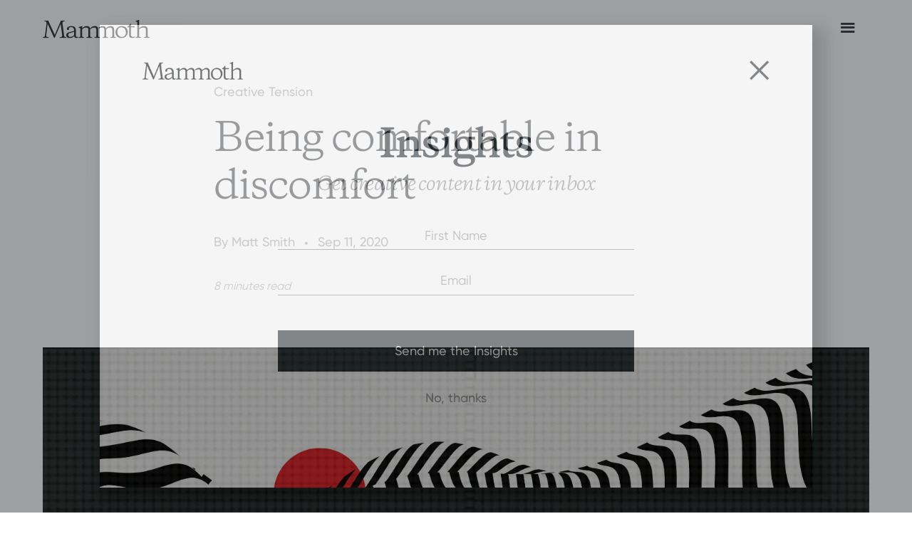

--- FILE ---
content_type: text/html
request_url: https://www.mammoth.design/post/being-comfortable-in-discomfort
body_size: 7608
content:
<!DOCTYPE html><!-- Last Published: Thu Feb 04 2021 04:39:09 GMT+0000 (Coordinated Universal Time) --><html data-wf-domain="www.mammoth.design" data-wf-page="5f9209e22c9a3743a7409157" data-wf-site="5ebe1179dc8171e89424fae8" data-wf-collection="5f9209e22c9a372ac6409165" data-wf-item-slug="being-comfortable-in-discomfort"><head><meta charset="utf-8"/><title>Mammoth - A Design and Innovation Company</title><meta content="width=device-width, initial-scale=1" name="viewport"/><link href="https://assets.website-files.com/5ebe1179dc8171e89424fae8/css/mammoth-a-design-and-innovation-company.040709531.css" rel="stylesheet" type="text/css"/><script type="text/javascript">!function(o,c){var n=c.documentElement,t=" w-mod-";n.className+=t+"js",("ontouchstart"in o||o.DocumentTouch&&c instanceof DocumentTouch)&&(n.className+=t+"touch")}(window,document);</script><link href="https://cdn.prod.website-files.com/5ebe1179dc8171e89424fae8/5ec7567f2d8f4713c40b72aa_favicon_mammoth.png" rel="shortcut icon" type="image/x-icon"/><link href="https://cdn.prod.website-files.com/5ebe1179dc8171e89424fae8/5ec757aa4d807c33a0dcf5c3_webclip_mammoth.png" rel="apple-touch-icon"/><script async="" src="https://www.googletagmanager.com/gtag/js?id=UA-129904896-1"></script><script type="text/javascript">window.dataLayer = window.dataLayer || [];function gtag(){dataLayer.push(arguments);}gtag('js', new Date());gtag('config', 'UA-129904896-1', {'anonymize_ip': false});</script><!-- START: Mobile Autoplay Video -->
<script>
var mobilevideo = document.getElementsByTagName("video")[0];
mobilevideo.setAttribute("playsinline", "");
mobilevideo.setAttribute("muted", "");
</script>
<!-- END: Mobile Autoplay Video -->
<script src="https://cdn.jsdelivr.net/npm/js-cookie@rc/dist/js.cookie.min.js"></script>

<script>
var cookieName = 'modalClosed';

if(typeof Cookies.get(cookieName) !== 'undefined') {
$('.modal').remove();
}

$('.modal-x, .modal-nothanks').on('click', function(){
Cookies.set(cookieName, 'ok', { expires: 14 });
})
</script></head><body><div class="modal"><div class="modal---wrapper"><div class="modal---icon-wrapper"><div class="modal---logo"><img src="https://cdn.prod.website-files.com/5ebe1179dc8171e89424fae8/5f88bea293c11130b14303ff_Background_v1.png" loading="lazy" alt="" class="image-31"/></div><div data-w-id="e5c1b3eb-1938-bce3-5871-89c936f2f539" class="modal-x"><a href="#" class="link-block-5 w-inline-block"><img src="https://cdn.prod.website-files.com/5ebe1179dc8171e89424fae8/5f88bda0280400c3b08327d9_X.png" loading="lazy" alt="" class="image-32"/></a></div></div><div class="modal---form-wrapper"><h1 class="modul---heading-1">Insights</h1><h1 class="modult---heading-2">Get creative content in your inbox</h1><div class="form-block-2 w-form"><form id="wf-form-Signup-Form" name="wf-form-Signup-Form" data-name="Signup Form" method="get" action="https://design.us11.list-manage.com/subscribe/post?u=ec88f7333c13568b2dd7b269c&amp;amp;id=c6e6990dae" class="form-2" data-wf-page-id="5f9209e22c9a3743a7409157" data-wf-element-id="e5c1b3eb-1938-bce3-5871-89c936f2f542"><div class="form-elements modul"><div class="first-name modul"><input class="text-field modul w-input" maxlength="256" name="FNAME" data-name="FNAME" placeholder="First Name" type="text" id="FNAME-2" required=""/><div class="newsletter-line"></div></div><div class="email-address modul"><input class="text-field modul w-input" maxlength="256" name="EMAIL" data-name="EMAIL" placeholder="Email" type="email" id="EMAIL-5" required=""/><div class="newsletter-line"></div></div><div class="submit"><input type="submit" data-wait="Please wait..." class="submit modul w-button" value="Send me the Insights"/></div><h1 class="modul---no"><a href="#" data-w-id="e5c1b3eb-1938-bce3-5871-89c936f2f54d" class="modal-nothanks">No, thanks</a></h1></div></form><div class="success-message w-form-done"><div class="div-block-21"><div class="lottie-animation-5" data-w-id="e5c1b3eb-1938-bce3-5871-89c936f2f551" data-animation-type="lottie" data-src="https://cdn.prod.website-files.com/5ebe1179dc8171e89424fae8/5ecdc15e2c31cbdf4b17f867_lf30_editor_gbwLIt.json" data-loop="0" data-direction="1" data-autoplay="1" data-is-ix2-target="0" data-renderer="svg" data-default-duration="2" data-duration="4"></div><div class="text-block-4 black">Thank you!</div></div></div><div class="error-message w-form-fail"><div class="text-block-3 black">Oops! Something went wrong while submitting the form.</div></div></div><h1 class="modul---t-c">By clicking “Send me the Creative Journal”, I agree to Mammoth’s Terms of Service and Privacy Policy.</h1></div></div></div><div class="section-6"><div data-animation="default" class="navbar navbar---grey w-nav" data-easing2="ease-in-quad" data-easing="ease-in-quad" data-collapse="all" data-w-id="d0d629fa-506c-9c98-34c7-bd4bdb74be86" role="banner" data-duration="420" data-doc-height="1"><div class="nav-container-reverse w-container"><a href="/" class="brand w-nav-brand"><img src="https://cdn.prod.website-files.com/5ebe1179dc8171e89424fae8/5ebe187d2d562cd286a0c3b1_logo_mammoth-primary.svg" alt="Mammoth Logo" height="" data-w-id="d0d629fa-506c-9c98-34c7-bd4bdb74be89" class="logo-bw"/></a><a href="/" class="brand-2 w-nav-brand"><img src="https://cdn.prod.website-files.com/5ebe1179dc8171e89424fae8/5ed5df0e6456318f24a66036_logo_mammoth-primary_reverse.svg" alt="Mammoth Logo" height="" class="logo-reverse"/></a><nav role="navigation" class="nav-menu w-nav-menu"><div class="div-block-28"><div class="navigation-container"><div class="navigation-title"><div class="nav-title">What we do</div></div><div><a href="/work-backup" data-w-id="d0d629fa-506c-9c98-34c7-bd4bdb74be93" class="nav-link w-nav-link">Work</a><div class="nav-underline-reverse one"></div></div><div><a href="/services" data-w-id="d0d629fa-506c-9c98-34c7-bd4bdb74be97" class="nav-link w-nav-link">Services</a><div class="nav-underline-reverse two"></div></div></div><div class="navigation-container"><div class="navigation-title"><div class="nav-title">Who we are</div></div><div><a href="/contact-us" data-w-id="d0d629fa-506c-9c98-34c7-bd4bdb74be9f" class="nav-link w-nav-link">Contact</a><div class="nav-underline-reverse three"></div></div></div><div class="navigation-container"><div class="navigation-title"><div class="nav-title">What we think</div></div><div><a href="/insights" data-w-id="d0d629fa-506c-9c98-34c7-bd4bdb74bea7" class="nav-link w-nav-link">Insights</a><div class="nav-underline-reverse four"></div></div></div></div></nav><div data-w-id="d0d629fa-506c-9c98-34c7-bd4bdb74beaa" class="menu-button-reverse w-nav-button"><div class="icon-black w-icon-nav-menu"></div></div></div></div></div><div class="blog---title-section"><div class="case-study---title-flexbox"><div class="blog---title-wrapper"><h1 class="blog-tag">Creative Tension</h1><h1 class="blog---heading-1">Being comfortable in discomfort</h1></div><div class="blog---authors-wrapper"><div class="blog-title---author-wrapper"><div class="div-block-63"><h1 class="blog---heading-5">By</h1></div><div class="div-block-63"><h1 class="blog---heading-5">Matt Smith</h1></div></div><div class="blog-title---date-published-wrapper"><div class="circle-wrapper"><h1 class="circle">•</h1></div><div class="div-block-63"><h1 class="blog---heading-5">Sep 11, 2020</h1></div></div></div><div class="blog---read-time-wrapper"><div class="blog-title---read-time"><div class="div-block-63"><h1 class="blog---heading-5 read">8 minutes read</h1></div></div></div></div></div><div class="blog---hero-image"><div class="div-block-66"><div><img loading="lazy" src="https://cdn.prod.website-files.com/5ecef710a4f837373d94b0f9/5f599648e04c89592dcbea6f_Blog02_Hero.gif" alt="" class="blog-entry---hero-image"/></div></div></div><div data-w-id="fc88352c-e563-60ca-da60-9b308d1a5ea2" style="-webkit-transform:translate3d(0, 100PX, 0) scale3d(1, 1, 1) rotateX(0) rotateY(0) rotateZ(0) skew(0, 0);-moz-transform:translate3d(0, 100PX, 0) scale3d(1, 1, 1) rotateX(0) rotateY(0) rotateZ(0) skew(0, 0);-ms-transform:translate3d(0, 100PX, 0) scale3d(1, 1, 1) rotateX(0) rotateY(0) rotateZ(0) skew(0, 0);transform:translate3d(0, 100PX, 0) scale3d(1, 1, 1) rotateX(0) rotateY(0) rotateZ(0) skew(0, 0);opacity:0" class="blog---content"><div class="blog---text-box"><div class="rte w-richtext"><h1>If there are any positives to find in this pandemic, it might be that it allows us to steer our ship on a slightly different tack.</h1><p>Pointing as high into the wind as possible, to keep our metaphorical sails full. Away from the daily grind and into calmer seas, we can ask ourselves, “What do we want to achieve? What world shall we create?”</p><div class="w-embed"><hr style="height:0.4px; margin-top: 100px;
margin-bottom: 100px; color:#272c30; background-color:#272c30;"></div><h2>1. Creative Tension</h2><p>In a way, Covid-19 has been a social experiment in creative tension. Creative tension is the energy created from the gap between vision and current reality. If there was no gap, there would be no need for any action.</p><p>Stay with me here. </p><p>It’s 2019. The world is sort of normal. Then like a bat out of hell, Coronavirus hits. The world goes into indefinite lockdown. Life as we know it no ceases to exist. This is what we call our current reality. </p><p>We all want things to get back to how they were pre-pandemic. Sharing a smile with a stranger, shaking hands, and catching up for coffee. That’s our vision. <br/>Feel that anxiety, frustration, and discomfort? You just want things to go back to normal. As quickly as possible. That energy created is tension. And in order to relieve it, you need to take action. Socially distance, wear a mask, don’t travel overseas, close your business, on and on.</p><figure style="max-width:2232pxpx" class="w-richtext-align-fullwidth w-richtext-figure-type-image"><div><img src="https://cdn.prod.website-files.com/5ecef710a4f837373d94b0f9/5f5ff56a4b14be014e88a6e6_Blog_Image_01.jpeg" loading="lazy" alt=""/></div></figure><p>Another way to demonstrate creative tension is with the good old rubber band. Grab one now if there’s one lying around. A hairband or anything stretchy will do. I mean, you’re most likely working from your dining room table so maybe check the cupboard under the sink? </p><p>Place the rubber band between your thumb and index finger. Now imagine your thumb is your current state—ignoring your colleagues invite to Friday night Zoom-Wine-Down 🥱. And your index finger is your vision—being able to walk out the door to play Pokemon Go. Now pull your index finger away from your thumb. Physical tension is building. There is an energy between your two states that when left unmet causes discomfort. Either your thumb could give in and meet your index finger, or vice versa. The most likely scenario is they’ll compromise and meet in the middle. Ultimately, moving you closer to freely hunt Pikachu. </p><div class="w-embed"><hr style="height:0.4px; margin-top: 100px;
margin-bottom: 100px; color:#272c30; background-color:#272c30;"></div><h3>2. Zeigarnik effect</h3><p>There’s a bunch of psychology that explains why creative tension works so effectively on us. The most significant is thanks to a phenomenon called the Zeigarnik effect. The Russian psychologist Bluma Zeigarnik discovered that us humans remain unusually focused on aspects of our lives that are incomplete.²</p><figure style="max-width:440pxpx" class="w-richtext-align-fullwidth w-richtext-figure-type-image"><div><img src="https://cdn.prod.website-files.com/5ecef710a4f837373d94b0f9/5f5ff58bf0dff6160fbb3fb1_Blog_Image_02.gif" loading="lazy" alt=""/></div></figure><p>Masterchef has been using Zeigarnik powers against us for years with their strategically well-placed ad-breaks just before the cloche lifts on the final dish. Although rationally we know finding out whether the souffle is set (or not) will have little to no impact on our happiness—we remain irrationally focused on the outcome. Enough to sit through another Masked Singer commercial for about the 57th time.</p><div class="w-embed"><hr style="height:0.4px; margin-top: 100px;
margin-bottom: 100px; color:#272c30; background-color:#272c30;"></div><h2>3. Three essential ingredients</h2><p>Creative tension has the power to make yourself, and others, take action towards your ideas and desired outcomes. It is something that we can all tap into to help live a more fulfilling and purposeful life. </p><p>In summary, remember these three essential ingredients to create healthy tension in your next creative problem-solving opportunity:<br/>‍</p><p>‍<strong>1. Identify Current Reality</strong> – You, and your crew, must have a collective understanding of how things currently are.<strong>‍</strong></p><p><strong>2. Articulate Desired Future</strong> – A shared, inspirational vision that motivates all involved to do whatever it takes to realise it.<strong>‍</strong></p><p><strong>3. Callout What’s At Stake</strong> – Importantly, to create a healthy tension people must be convinced that something is at stake if they don’t take action.³</p><p>Keep safe. And remember to keep giving yourself space to be creative.</p><div class="w-embed"><hr style="height:0.4px; margin-top: 100px;
margin-bottom: 100px; color:#272c30; background-color:#272c30;"></div><blockquote>“Where there is no vision, there is no hope.”</blockquote><h4>‍<strong>- George Washington Carver</strong>‍</h4><div class="w-embed"><hr style="height:0.4px; margin-top: 100px;
margin-bottom: 100px; color:#272c30; background-color:#272c30;"></div><h3>References</h3><p>1. Senge, P. (1994). The fifth discipline: the art and practice of the learning organization ; [with a new introduction and tips for first-time readers (1st Currency pbk. ed.). Doubleday/Currency.</p><p>2. Savitsky, Kenneth, et al. “Remembering and Regretting: The Zeigarnik Effect and the Cognitive Availability of Regrettable Actions and Inactions.” Personality and Social Psychology Bulletin, vol. 23, no. 3, Sage Publications, Mar. 1997, pp. 248–57, doi: 10.1177 / 0146167297233004.</p><p>3. McGoff, C. (2017, November 30). This psychological theory will motivate your team to achieve more in 2018. Inc.com. <a href="https://www.inc.com/chris-mcgoff/tension-in-workplace-can-be-a-good-thing-heres-how-to-use-it-to-motivate-your-team.html">https://www.inc.com/chris-mcgoff/tension-in-workplace-can-be-a-good-thing-heres-how-to-use-it-to-motivate-your-team.html</a></p></div></div></div><div data-w-id="0482180f-d99e-f8b3-a20c-d3178240b5f9" style="-webkit-transform:translate3d(0, 100PX, 0) scale3d(1, 1, 1) rotateX(0) rotateY(0) rotateZ(0) skew(0, 0);-moz-transform:translate3d(0, 100PX, 0) scale3d(1, 1, 1) rotateX(0) rotateY(0) rotateZ(0) skew(0, 0);-ms-transform:translate3d(0, 100PX, 0) scale3d(1, 1, 1) rotateX(0) rotateY(0) rotateZ(0) skew(0, 0);transform:translate3d(0, 100PX, 0) scale3d(1, 1, 1) rotateX(0) rotateY(0) rotateZ(0) skew(0, 0);opacity:0" class="blog---authors"><div class="div-block-68"><div class="div-block-67"></div></div><div class="div-block-64"><div class="div-block-65"><img loading="lazy" src="https://cdn.prod.website-files.com/5ecef710a4f837373d94b0f9/5f5986ee9f34bb9cddf54743_Matt%20Smith.jpg" alt="" sizes="(max-width: 479px) 100vw, (max-width: 767px) 100px, 120px" srcset="https://cdn.prod.website-files.com/5ecef710a4f837373d94b0f9/5f5986ee9f34bb9cddf54743_Matt%20Smith-p-500.jpeg 500w, https://cdn.prod.website-files.com/5ecef710a4f837373d94b0f9/5f5986ee9f34bb9cddf54743_Matt%20Smith.jpg 511w" class="author---profile-image"/></div><div class="blog---author-text-box"><div class="author---name">Matt Smith</div><div class="author---title">Design and Creativity Consultant</div><p class="author---bio">Matt has 15 years experiences in the creative industry and is currently completing his Masters in Creativity and Change Leadership at Buffalo State, New York.</p></div></div></div><div class="section-5"><div class="div-block-80"><div data-w-id="c1e24d58-97d7-dd92-9ced-1c134bc5a928" style="-webkit-transform:translate3d(0, 100PX, 0) scale3d(1, 1, 1) rotateX(0) rotateY(0) rotateZ(0) skew(0, 0);-moz-transform:translate3d(0, 100PX, 0) scale3d(1, 1, 1) rotateX(0) rotateY(0) rotateZ(0) skew(0, 0);-ms-transform:translate3d(0, 100PX, 0) scale3d(1, 1, 1) rotateX(0) rotateY(0) rotateZ(0) skew(0, 0);transform:translate3d(0, 100PX, 0) scale3d(1, 1, 1) rotateX(0) rotateY(0) rotateZ(0) skew(0, 0);opacity:0"><h1 class="heading---recommended-articles">Recommended articles</h1></div><div data-w-id="0423752c-3718-d703-67ff-92be1fc0cc7c" style="-webkit-transform:translate3d(0, 100PX, 0) scale3d(1, 1, 1) rotateX(0) rotateY(0) rotateZ(0) skew(0, 0);-moz-transform:translate3d(0, 100PX, 0) scale3d(1, 1, 1) rotateX(0) rotateY(0) rotateZ(0) skew(0, 0);-ms-transform:translate3d(0, 100PX, 0) scale3d(1, 1, 1) rotateX(0) rotateY(0) rotateZ(0) skew(0, 0);transform:translate3d(0, 100PX, 0) scale3d(1, 1, 1) rotateX(0) rotateY(0) rotateZ(0) skew(0, 0);opacity:0"><div class="div-block-79"></div></div><div class="div-block-81"><div class="w-dyn-list"><div role="list" class="w-dyn-items"><div role="listitem" class="collection-item-2 w-dyn-item"><a data-w-id="3bd061b1-4419-5ae3-16d8-3b0664adeb06" style="-webkit-transform:translate3d(0, 100PX, 0) scale3d(1, 1, 1) rotateX(0) rotateY(0) rotateZ(0) skew(0, 0);-moz-transform:translate3d(0, 100PX, 0) scale3d(1, 1, 1) rotateX(0) rotateY(0) rotateZ(0) skew(0, 0);-ms-transform:translate3d(0, 100PX, 0) scale3d(1, 1, 1) rotateX(0) rotateY(0) rotateZ(0) skew(0, 0);transform:translate3d(0, 100PX, 0) scale3d(1, 1, 1) rotateX(0) rotateY(0) rotateZ(0) skew(0, 0);opacity:0" href="/post/unintentional-unpleasant-a-good-sign-of-bad-design" class="link-block-4 w-inline-block"><div class="div-block-82"><div class="div-block-84"><div style="background-image:url(&quot;https://cdn.prod.website-files.com/5ecef710a4f837373d94b0f9/6013998e94aa6ea4747cb579_60s_Collage-3.jpg&quot;)" class="div-block-83"></div></div><div class="div-block-85"><div class="div-block-87"><h1 class="tag">Design Strategy</h1><h1 class="heading-3 blog recommended">Unintentional, unpleasant: A Good Sign of Bad Design</h1><div class="blog-list---author-wrapper"><div class="author---details">By</div><div class="author---details">Matt Smith</div></div></div></div></div></a></div><div role="listitem" class="collection-item-2 w-dyn-item"><a data-w-id="3bd061b1-4419-5ae3-16d8-3b0664adeb06" style="-webkit-transform:translate3d(0, 100PX, 0) scale3d(1, 1, 1) rotateX(0) rotateY(0) rotateZ(0) skew(0, 0);-moz-transform:translate3d(0, 100PX, 0) scale3d(1, 1, 1) rotateX(0) rotateY(0) rotateZ(0) skew(0, 0);-ms-transform:translate3d(0, 100PX, 0) scale3d(1, 1, 1) rotateX(0) rotateY(0) rotateZ(0) skew(0, 0);transform:translate3d(0, 100PX, 0) scale3d(1, 1, 1) rotateX(0) rotateY(0) rotateZ(0) skew(0, 0);opacity:0" href="/post/10-design-mistakes-to-avoid-in-your-next-presentation" class="link-block-4 w-inline-block"><div class="div-block-82"><div class="div-block-84"><div style="background-image:url(&quot;https://cdn.prod.website-files.com/5ecef710a4f837373d94b0f9/5f5990779c2555e6422670a0_Blog01_Hero.jpg&quot;)" class="div-block-83"></div></div><div class="div-block-85"><div class="div-block-87"><h1 class="tag">Design Tip</h1><h1 class="heading-3 blog recommended">10 design mistakes to avoid in your next presentation.</h1><div class="blog-list---author-wrapper"><div class="author---details">By</div><div class="author---details">Matt Smith</div></div></div></div></div></a></div></div></div></div></div></div><div class="footer"><div class="flexbox-footer-parents-1"><div class="flexbox-footer-parents-1-1"><div class="flexbox-footer-child-1"><h1 class="heading-2 colour-white">Say G&#x27;day</h1><a href="mailto:studio@mammoth.design" class="footer-email">studio@mammoth.design</a></div><div class="flexbox-footer-child-2"><h1 class="heading-4 white footer-text">&quot;Imagine immensities, <br/>don’t compromise, <br/>and don’t waste time.&quot;</h1><h1 class="footer---quote-name">- Debbie Millman</h1></div></div><div class="stroke"></div><div class="flexbox-footer-parents-1-2"><div class="flexbox-footer-child-3"><h1 class="footer-text">© 2020 Mammoth Design Pty Ltd</h1></div><div class="flexbox-footer-child-4"><div class="social-media-icons"><a href="https://www.linkedin.com/company/mammothdesign" target="_blank" class="w-inline-block"><div data-w-id="9bd2c087-61ea-75dd-21cb-ad6457cd7951" data-is-ix2-target="1" class="lottie-animation" data-animation-type="lottie" data-src="https://cdn.prod.website-files.com/5ebe1179dc8171e89424fae8/5ec4d352e95ce23ce341fd56_lf30_editor_DKMlQo.json" data-loop="0" data-direction="1" data-autoplay="0" data-renderer="svg" data-default-duration="1.0416666666666667" data-duration="0"></div></a></div><div class="social-media-icons"><a href="https://business.facebook.com/mammoth.design.agency/" target="_blank" class="w-inline-block"><div data-w-id="3cda5784-2b03-fffa-4472-de3f98f680c4" data-is-ix2-target="1" class="lottie-animation-2" data-animation-type="lottie" data-src="https://cdn.prod.website-files.com/5ebe1179dc8171e89424fae8/5ec4d36f9351f8c50bb4f947_lf30_editor_OcnOox.json" data-loop="0" data-direction="1" data-autoplay="0" data-renderer="svg" data-default-duration="2" data-duration="0"></div></a></div><div class="social-media-icons"><a href="http://instagram.com/mammoth.design" target="_blank" class="w-inline-block"><div data-w-id="1fe6e11d-f6e7-e77d-5c6b-78283a81a319" data-is-ix2-target="1" class="lottie-animation-3" data-animation-type="lottie" data-src="https://cdn.prod.website-files.com/5ebe1179dc8171e89424fae8/5ec4d3599351f86dccb4f912_lf30_editor_8hQekk.json" data-loop="0" data-direction="1" data-autoplay="0" data-renderer="svg" data-default-duration="2.5" data-duration="0"></div></a></div><div class="social-media-icons"><a href="https://twitter.com/we_are_mammoth" target="_blank" class="w-inline-block"><div data-w-id="f934f3a8-93b6-510d-33fa-5ace33620d6e" data-is-ix2-target="1" class="lottie-animation-4" data-animation-type="lottie" data-src="https://cdn.prod.website-files.com/5ebe1179dc8171e89424fae8/5ec4d3418143fd106d2c4bcc_lf30_editor_GmT0MN.json" data-loop="0" data-direction="1" data-autoplay="0" data-renderer="svg" data-default-duration="2.625" data-duration="0"></div></a></div></div></div></div></div><div data-animation="default" class="navbar w-nav" data-easing2="ease-in-quad" data-easing="ease-in-quad" data-collapse="all" data-w-id="c9bfaec8-2ba4-2eee-b019-b6b4f37bcac1" role="banner" data-duration="420" data-doc-height="1"><div class="container w-container"><a href="/" class="brand w-nav-brand"><img src="https://cdn.prod.website-files.com/5ebe1179dc8171e89424fae8/5ebe187d2d562cd286a0c3b1_logo_mammoth-primary.svg" alt="Mammoth Logo" height="" data-w-id="c9bfaec8-2ba4-2eee-b019-b6b4f37bcac4" class="logo-bw"/></a><a href="/" class="brand-2 w-nav-brand"><img src="https://cdn.prod.website-files.com/5ebe1179dc8171e89424fae8/5ed5df0e6456318f24a66036_logo_mammoth-primary_reverse.svg" alt="Mammoth Logo" height="" class="logo-reverse"/></a><nav role="navigation" class="nav-menu w-nav-menu"><div class="div-block-28"><div class="navigation-container"><div class="navigation-title"><div class="nav-title">What we do</div></div><div><a href="/work" data-w-id="c9bfaec8-2ba4-2eee-b019-b6b4f37bcacc" class="nav-link w-nav-link">Work</a><div class="nav-underline-reverse one"></div></div><div><a href="/services" data-w-id="c9bfaec8-2ba4-2eee-b019-b6b4f37bcace" class="nav-link w-nav-link">Services</a><div class="nav-underline-reverse two"></div></div></div><div class="navigation-container"><div class="navigation-title"><div class="nav-title">Who we are</div></div><div><a href="/contact-us" data-w-id="c9bfaec8-2ba4-2eee-b019-b6b4f37bcad5" class="nav-link w-nav-link">Contact</a><div class="nav-underline-reverse three"></div></div></div><div class="navigation-container"><div class="navigation-title"><div class="nav-title">What we think</div></div><div><a href="/insights" data-w-id="d80dd572-58b2-e012-82eb-c666478cbb7c" class="nav-link w-nav-link">Insights</a><div class="nav-underline-reverse four"></div></div></div></div></nav><div data-w-id="c9bfaec8-2ba4-2eee-b019-b6b4f37bcade" class="menu-button w-nav-button"><div class="icon-black w-icon-nav-menu"></div></div></div></div><script src="https://d3e54v103j8qbb.cloudfront.net/js/jquery-3.5.1.min.dc5e7f18c8.js?site=5ebe1179dc8171e89424fae8" type="text/javascript" integrity="sha256-9/aliU8dGd2tb6OSsuzixeV4y/faTqgFtohetphbbj0=" crossorigin="anonymous"></script><script src="https://assets.website-files.com/5ebe1179dc8171e89424fae8/js/mammoth-a-design-and-innovation-company.ff728cbd9.js" type="text/javascript"></script></body></html>

--- FILE ---
content_type: text/css
request_url: https://assets.website-files.com/5ebe1179dc8171e89424fae8/css/mammoth-a-design-and-innovation-company.040709531.css
body_size: 23342
content:
/* Generated on: Thu Feb 04 2021 04:38:59 GMT+0000 (Coordinated Universal Time) */
/* ==========================================================================
   normalize.css v3.0.3 | MIT License | github.com/necolas/normalize.css 
   ========================================================================== */
/*! normalize.css v3.0.3 | MIT License | github.com/necolas/normalize.css */html{font-family:sans-serif;-ms-text-size-adjust:100%;-webkit-text-size-adjust:100%}body{margin:0}article,aside,details,figcaption,figure,footer,header,hgroup,main,menu,nav,section,summary{display:block}audio,canvas,progress,video{display:inline-block;vertical-align:baseline}audio:not([controls]){display:none;height:0}[hidden],template{display:none}a{background-color:transparent}a:active,a:hover{outline:0}abbr[title]{border-bottom:1px dotted}b,strong{font-weight:bold}dfn{font-style:italic}h1{font-size:2em;margin:.67em 0}mark{background:#ff0;color:#000}small{font-size:80%}sub,sup{font-size:75%;line-height:0;position:relative;vertical-align:baseline}sup{top:-0.5em}sub{bottom:-0.25em}img{border:0}svg:not(:root){overflow:hidden}figure{margin:1em 40px}hr{box-sizing:content-box;height:0}pre{overflow:auto}code,kbd,pre,samp{font-family:monospace,monospace;font-size:1em}button,input,optgroup,select,textarea{color:inherit;font:inherit;margin:0}button{overflow:visible}button,select{text-transform:none}button,html input[type="button"],input[type="reset"]{-webkit-appearance:button;cursor:pointer}button[disabled],html input[disabled]{cursor:default}button::-moz-focus-inner,input::-moz-focus-inner{border:0;padding:0}input{line-height:normal}input[type="checkbox"],input[type="radio"]{box-sizing:border-box;padding:0}input[type="number"]::-webkit-inner-spin-button,input[type="number"]::-webkit-outer-spin-button{height:auto}input[type="search"]{-webkit-appearance:none}input[type="search"]::-webkit-search-cancel-button,input[type="search"]::-webkit-search-decoration{-webkit-appearance:none}fieldset{border:1px solid #c0c0c0;margin:0 2px;padding:.35em .625em .75em}legend{border:0;padding:0}textarea{overflow:auto}optgroup{font-weight:bold}table{border-collapse:collapse;border-spacing:0}td,th{padding:0}

/* ==========================================================================
   Start of base Webflow CSS - If you're looking for some ultra-clean CSS, skip the boilerplate and see the unminified code below.
   ========================================================================== */
@font-face{font-family:'webflow-icons';src:url("[data-uri]") format('truetype');font-weight:normal;font-style:normal}[class^="w-icon-"],[class*=" w-icon-"]{font-family:'webflow-icons' !important;speak:none;font-style:normal;font-weight:normal;font-variant:normal;text-transform:none;line-height:1;-webkit-font-smoothing:antialiased;-moz-osx-font-smoothing:grayscale}.w-icon-slider-right:before{content:"\e600"}.w-icon-slider-left:before{content:"\e601"}.w-icon-nav-menu:before{content:"\e602"}.w-icon-arrow-down:before,.w-icon-dropdown-toggle:before{content:"\e603"}.w-icon-file-upload-remove:before{content:"\e900"}.w-icon-file-upload-icon:before{content:"\e903"}*{-webkit-box-sizing:border-box;-moz-box-sizing:border-box;box-sizing:border-box}html{height:100%}body{margin:0;min-height:100%;background-color:#fff;font-family:Arial,sans-serif;font-size:14px;line-height:20px;color:#333}img{max-width:100%;vertical-align:middle;display:inline-block}html.w-mod-touch *{background-attachment:scroll !important}.w-block{display:block}.w-inline-block{max-width:100%;display:inline-block}.w-clearfix:before,.w-clearfix:after{content:" ";display:table;grid-column-start:1;grid-row-start:1;grid-column-end:2;grid-row-end:2}.w-clearfix:after{clear:both}.w-hidden{display:none}.w-button{display:inline-block;padding:9px 15px;background-color:#3898EC;color:white;border:0;line-height:inherit;text-decoration:none;cursor:pointer;border-radius:0}input.w-button{-webkit-appearance:button}html[data-w-dynpage] [data-w-cloak]{color:transparent !important}.w-webflow-badge,.w-webflow-badge *{position:static;left:auto;top:auto;right:auto;bottom:auto;z-index:auto;display:block;visibility:visible;overflow:visible;overflow-x:visible;overflow-y:visible;box-sizing:border-box;width:auto;height:auto;max-height:none;max-width:none;min-height:0;min-width:0;margin:0;padding:0;float:none;clear:none;border:0 none transparent;border-radius:0;background:none;background-image:none;background-position:0 0;background-size:auto auto;background-repeat:repeat;background-origin:padding-box;background-clip:border-box;background-attachment:scroll;background-color:transparent;box-shadow:none;opacity:1;transform:none;transition:none;direction:ltr;font-family:inherit;font-weight:inherit;color:inherit;font-size:inherit;line-height:inherit;font-style:inherit;font-variant:inherit;text-align:inherit;letter-spacing:inherit;text-decoration:inherit;text-indent:0;text-transform:inherit;list-style-type:disc;text-shadow:none;font-smoothing:auto;vertical-align:baseline;cursor:inherit;white-space:inherit;word-break:normal;word-spacing:normal;word-wrap:normal}.w-webflow-badge{position:fixed !important;display:inline-block !important;visibility:visible !important;z-index:2147483647 !important;top:auto !important;right:12px !important;bottom:12px !important;left:auto !important;color:#AAADB0 !important;background-color:#fff !important;border-radius:3px !important;padding:6px 8px 6px 6px !important;font-size:12px !important;opacity:1 !important;line-height:14px !important;text-decoration:none !important;transform:none !important;margin:0 !important;width:auto !important;height:auto !important;overflow:visible !important;white-space:nowrap;box-shadow:0 0 0 1px rgba(0,0,0,0.1),0 1px 3px rgba(0,0,0,0.1);cursor:pointer}.w-webflow-badge>img{display:inline-block !important;visibility:visible !important;opacity:1 !important;vertical-align:middle !important}h1,h2,h3,h4,h5,h6{font-weight:bold;margin-bottom:10px}h1{font-size:38px;line-height:44px;margin-top:20px}h2{font-size:32px;line-height:36px;margin-top:20px}h3{font-size:24px;line-height:30px;margin-top:20px}h4{font-size:18px;line-height:24px;margin-top:10px}h5{font-size:14px;line-height:20px;margin-top:10px}h6{font-size:12px;line-height:18px;margin-top:10px}p{margin-top:0;margin-bottom:10px}blockquote{margin:0 0 10px 0;padding:10px 20px;border-left:5px solid #E2E2E2;font-size:18px;line-height:22px}figure{margin:0;margin-bottom:10px}figcaption{margin-top:5px;text-align:center}ul,ol{margin-top:0;margin-bottom:10px;padding-left:40px}.w-list-unstyled{padding-left:0;list-style:none}.w-embed:before,.w-embed:after{content:" ";display:table;grid-column-start:1;grid-row-start:1;grid-column-end:2;grid-row-end:2}.w-embed:after{clear:both}.w-video{width:100%;position:relative;padding:0}.w-video iframe,.w-video object,.w-video embed{position:absolute;top:0;left:0;width:100%;height:100%}fieldset{padding:0;margin:0;border:0}button,html input[type="button"],input[type="reset"]{border:0;cursor:pointer;-webkit-appearance:button}.w-form{margin:0 0 15px}.w-form-done{display:none;padding:20px;text-align:center;background-color:#dddddd}.w-form-fail{display:none;margin-top:10px;padding:10px;background-color:#ffdede}label{display:block;margin-bottom:5px;font-weight:bold}.w-input,.w-select{display:block;width:100%;height:38px;padding:8px 12px;margin-bottom:10px;font-size:14px;line-height:1.42857143;color:#333333;vertical-align:middle;background-color:#ffffff;border:1px solid #cccccc}.w-input:-moz-placeholder,.w-select:-moz-placeholder{color:#999}.w-input::-moz-placeholder,.w-select::-moz-placeholder{color:#999;opacity:1}.w-input:-ms-input-placeholder,.w-select:-ms-input-placeholder{color:#999}.w-input::-webkit-input-placeholder,.w-select::-webkit-input-placeholder{color:#999}.w-input:focus,.w-select:focus{border-color:#3898EC;outline:0}.w-input[disabled],.w-select[disabled],.w-input[readonly],.w-select[readonly],fieldset[disabled] .w-input,fieldset[disabled] .w-select{cursor:not-allowed;background-color:#eeeeee}textarea.w-input,textarea.w-select{height:auto}.w-select{background-color:#f3f3f3}.w-select[multiple]{height:auto}.w-form-label{display:inline-block;cursor:pointer;font-weight:normal;margin-bottom:0}.w-radio{display:block;margin-bottom:5px;padding-left:20px}.w-radio:before,.w-radio:after{content:" ";display:table;grid-column-start:1;grid-row-start:1;grid-column-end:2;grid-row-end:2}.w-radio:after{clear:both}.w-radio-input{margin:4px 0 0;margin-top:1px \9;line-height:normal;float:left;margin-left:-20px}.w-radio-input{margin-top:3px}.w-file-upload{display:block;margin-bottom:10px}.w-file-upload-input{width:.1px;height:.1px;opacity:0;overflow:hidden;position:absolute;z-index:-100}.w-file-upload-default,.w-file-upload-uploading,.w-file-upload-success{display:inline-block;color:#333333}.w-file-upload-error{display:block;margin-top:10px}.w-file-upload-default.w-hidden,.w-file-upload-uploading.w-hidden,.w-file-upload-error.w-hidden,.w-file-upload-success.w-hidden{display:none}.w-file-upload-uploading-btn{display:flex;font-size:14px;font-weight:normal;cursor:pointer;margin:0;padding:8px 12px;border:1px solid #cccccc;background-color:#fafafa}.w-file-upload-file{display:flex;flex-grow:1;justify-content:space-between;margin:0;padding:8px 9px 8px 11px;border:1px solid #cccccc;background-color:#fafafa}.w-file-upload-file-name{font-size:14px;font-weight:normal;display:block}.w-file-remove-link{margin-top:3px;margin-left:10px;width:auto;height:auto;padding:3px;display:block;cursor:pointer}.w-icon-file-upload-remove{margin:auto;font-size:10px}.w-file-upload-error-msg{display:inline-block;color:#ea384c;padding:2px 0}.w-file-upload-info{display:inline-block;line-height:38px;padding:0 12px}.w-file-upload-label{display:inline-block;font-size:14px;font-weight:normal;cursor:pointer;margin:0;padding:8px 12px;border:1px solid #cccccc;background-color:#fafafa}.w-icon-file-upload-icon,.w-icon-file-upload-uploading{display:inline-block;margin-right:8px;width:20px}.w-icon-file-upload-uploading{height:20px}.w-container{margin-left:auto;margin-right:auto;max-width:940px}.w-container:before,.w-container:after{content:" ";display:table;grid-column-start:1;grid-row-start:1;grid-column-end:2;grid-row-end:2}.w-container:after{clear:both}.w-container .w-row{margin-left:-10px;margin-right:-10px}.w-row:before,.w-row:after{content:" ";display:table;grid-column-start:1;grid-row-start:1;grid-column-end:2;grid-row-end:2}.w-row:after{clear:both}.w-row .w-row{margin-left:0;margin-right:0}.w-col{position:relative;float:left;width:100%;min-height:1px;padding-left:10px;padding-right:10px}.w-col .w-col{padding-left:0;padding-right:0}.w-col-1{width:8.33333333%}.w-col-2{width:16.66666667%}.w-col-3{width:25%}.w-col-4{width:33.33333333%}.w-col-5{width:41.66666667%}.w-col-6{width:50%}.w-col-7{width:58.33333333%}.w-col-8{width:66.66666667%}.w-col-9{width:75%}.w-col-10{width:83.33333333%}.w-col-11{width:91.66666667%}.w-col-12{width:100%}.w-hidden-main{display:none !important}@media screen and (max-width:991px){.w-container{max-width:728px}.w-hidden-main{display:inherit !important}.w-hidden-medium{display:none !important}.w-col-medium-1{width:8.33333333%}.w-col-medium-2{width:16.66666667%}.w-col-medium-3{width:25%}.w-col-medium-4{width:33.33333333%}.w-col-medium-5{width:41.66666667%}.w-col-medium-6{width:50%}.w-col-medium-7{width:58.33333333%}.w-col-medium-8{width:66.66666667%}.w-col-medium-9{width:75%}.w-col-medium-10{width:83.33333333%}.w-col-medium-11{width:91.66666667%}.w-col-medium-12{width:100%}.w-col-stack{width:100%;left:auto;right:auto}}@media screen and (max-width:767px){.w-hidden-main{display:inherit !important}.w-hidden-medium{display:inherit !important}.w-hidden-small{display:none !important}.w-row,.w-container .w-row{margin-left:0;margin-right:0}.w-col{width:100%;left:auto;right:auto}.w-col-small-1{width:8.33333333%}.w-col-small-2{width:16.66666667%}.w-col-small-3{width:25%}.w-col-small-4{width:33.33333333%}.w-col-small-5{width:41.66666667%}.w-col-small-6{width:50%}.w-col-small-7{width:58.33333333%}.w-col-small-8{width:66.66666667%}.w-col-small-9{width:75%}.w-col-small-10{width:83.33333333%}.w-col-small-11{width:91.66666667%}.w-col-small-12{width:100%}}@media screen and (max-width:479px){.w-container{max-width:none}.w-hidden-main{display:inherit !important}.w-hidden-medium{display:inherit !important}.w-hidden-small{display:inherit !important}.w-hidden-tiny{display:none !important}.w-col{width:100%}.w-col-tiny-1{width:8.33333333%}.w-col-tiny-2{width:16.66666667%}.w-col-tiny-3{width:25%}.w-col-tiny-4{width:33.33333333%}.w-col-tiny-5{width:41.66666667%}.w-col-tiny-6{width:50%}.w-col-tiny-7{width:58.33333333%}.w-col-tiny-8{width:66.66666667%}.w-col-tiny-9{width:75%}.w-col-tiny-10{width:83.33333333%}.w-col-tiny-11{width:91.66666667%}.w-col-tiny-12{width:100%}}.w-widget{position:relative}.w-widget-map{width:100%;height:400px}.w-widget-map label{width:auto;display:inline}.w-widget-map img{max-width:inherit}.w-widget-map .gm-style-iw{text-align:center}.w-widget-map .gm-style-iw>button{display:none !important}.w-widget-twitter{overflow:hidden}.w-widget-twitter-count-shim{display:inline-block;vertical-align:top;position:relative;width:28px;height:20px;text-align:center;background:white;border:#758696 solid 1px;border-radius:3px}.w-widget-twitter-count-shim *{pointer-events:none;-webkit-user-select:none;-moz-user-select:none;-ms-user-select:none;user-select:none}.w-widget-twitter-count-shim .w-widget-twitter-count-inner{position:relative;font-size:15px;line-height:12px;text-align:center;color:#999;font-family:serif}.w-widget-twitter-count-shim .w-widget-twitter-count-clear{position:relative;display:block}.w-widget-twitter-count-shim.w--large{width:36px;height:28px}.w-widget-twitter-count-shim.w--large .w-widget-twitter-count-inner{font-size:18px;line-height:18px}.w-widget-twitter-count-shim:not(.w--vertical){margin-left:5px;margin-right:8px}.w-widget-twitter-count-shim:not(.w--vertical).w--large{margin-left:6px}.w-widget-twitter-count-shim:not(.w--vertical):before,.w-widget-twitter-count-shim:not(.w--vertical):after{top:50%;left:0;border:solid transparent;content:" ";height:0;width:0;position:absolute;pointer-events:none}.w-widget-twitter-count-shim:not(.w--vertical):before{border-color:rgba(117,134,150,0);border-right-color:#5d6c7b;border-width:4px;margin-left:-9px;margin-top:-4px}.w-widget-twitter-count-shim:not(.w--vertical).w--large:before{border-width:5px;margin-left:-10px;margin-top:-5px}.w-widget-twitter-count-shim:not(.w--vertical):after{border-color:rgba(255,255,255,0);border-right-color:white;border-width:4px;margin-left:-8px;margin-top:-4px}.w-widget-twitter-count-shim:not(.w--vertical).w--large:after{border-width:5px;margin-left:-9px;margin-top:-5px}.w-widget-twitter-count-shim.w--vertical{width:61px;height:33px;margin-bottom:8px}.w-widget-twitter-count-shim.w--vertical:before,.w-widget-twitter-count-shim.w--vertical:after{top:100%;left:50%;border:solid transparent;content:" ";height:0;width:0;position:absolute;pointer-events:none}.w-widget-twitter-count-shim.w--vertical:before{border-color:rgba(117,134,150,0);border-top-color:#5d6c7b;border-width:5px;margin-left:-5px}.w-widget-twitter-count-shim.w--vertical:after{border-color:rgba(255,255,255,0);border-top-color:white;border-width:4px;margin-left:-4px}.w-widget-twitter-count-shim.w--vertical .w-widget-twitter-count-inner{font-size:18px;line-height:22px}.w-widget-twitter-count-shim.w--vertical.w--large{width:76px}.w-widget-gplus{overflow:hidden}.w-background-video{position:relative;overflow:hidden;height:500px;color:white}.w-background-video>video{background-size:cover;background-position:50% 50%;position:absolute;margin:auto;width:100%;height:100%;right:-100%;bottom:-100%;top:-100%;left:-100%;object-fit:cover;z-index:-100}.w-background-video>video::-webkit-media-controls-start-playback-button{display:none !important;-webkit-appearance:none}.w-slider{position:relative;height:300px;text-align:center;background:#dddddd;clear:both;-webkit-tap-highlight-color:rgba(0,0,0,0);tap-highlight-color:rgba(0,0,0,0)}.w-slider-mask{position:relative;display:block;overflow:hidden;z-index:1;left:0;right:0;height:100%;white-space:nowrap}.w-slide{position:relative;display:inline-block;vertical-align:top;width:100%;height:100%;white-space:normal;text-align:left}.w-slider-nav{position:absolute;z-index:2;top:auto;right:0;bottom:0;left:0;margin:auto;padding-top:10px;height:40px;text-align:center;-webkit-tap-highlight-color:rgba(0,0,0,0);tap-highlight-color:rgba(0,0,0,0)}.w-slider-nav.w-round>div{border-radius:100%}.w-slider-nav.w-num>div{width:auto;height:auto;padding:.2em .5em;font-size:inherit;line-height:inherit}.w-slider-nav.w-shadow>div{box-shadow:0 0 3px rgba(51,51,51,0.4)}.w-slider-nav-invert{color:#fff}.w-slider-nav-invert>div{background-color:rgba(34,34,34,0.4)}.w-slider-nav-invert>div.w-active{background-color:#222}.w-slider-dot{position:relative;display:inline-block;width:1em;height:1em;background-color:rgba(255,255,255,0.4);cursor:pointer;margin:0 3px .5em;transition:background-color 100ms,color 100ms}.w-slider-dot.w-active{background-color:#fff}.w-slider-dot:focus{outline:none;box-shadow:0 0 0 2px #fff}.w-slider-dot:focus.w-active{box-shadow:none}.w-slider-arrow-left,.w-slider-arrow-right{position:absolute;width:80px;top:0;right:0;bottom:0;left:0;margin:auto;cursor:pointer;overflow:hidden;color:white;font-size:40px;-webkit-tap-highlight-color:rgba(0,0,0,0);tap-highlight-color:rgba(0,0,0,0);-webkit-user-select:none;-moz-user-select:none;-ms-user-select:none;user-select:none}.w-slider-arrow-left [class^="w-icon-"],.w-slider-arrow-right [class^="w-icon-"],.w-slider-arrow-left [class*=" w-icon-"],.w-slider-arrow-right [class*=" w-icon-"]{position:absolute}.w-slider-arrow-left:focus,.w-slider-arrow-right:focus{outline:0}.w-slider-arrow-left{z-index:3;right:auto}.w-slider-arrow-right{z-index:4;left:auto}.w-icon-slider-left,.w-icon-slider-right{top:0;right:0;bottom:0;left:0;margin:auto;width:1em;height:1em}.w-slider-aria-label{border:0;clip:rect(0 0 0 0);height:1px;margin:-1px;overflow:hidden;padding:0;position:absolute;width:1px}.w-dropdown{display:inline-block;position:relative;text-align:left;margin-left:auto;margin-right:auto;z-index:900}.w-dropdown-btn,.w-dropdown-toggle,.w-dropdown-link{position:relative;vertical-align:top;text-decoration:none;color:#222222;padding:20px;text-align:left;margin-left:auto;margin-right:auto;white-space:nowrap}.w-dropdown-toggle{-webkit-user-select:none;-moz-user-select:none;-ms-user-select:none;user-select:none;display:inline-block;cursor:pointer;padding-right:40px}.w-dropdown-toggle:focus{outline:0}.w-icon-dropdown-toggle{position:absolute;top:0;right:0;bottom:0;margin:auto;margin-right:20px;width:1em;height:1em}.w-dropdown-list{position:absolute;background:#dddddd;display:none;min-width:100%}.w-dropdown-list.w--open{display:block}.w-dropdown-link{padding:10px 20px;display:block;color:#222222}.w-dropdown-link.w--current{color:#0082f3}.w-dropdown-link:focus{outline:0}@media screen and (max-width:767px){.w-nav-brand{padding-left:10px}}.w-lightbox-backdrop{color:#000;cursor:auto;font-family:serif;font-size:medium;font-style:normal;font-variant:normal;font-weight:normal;letter-spacing:normal;line-height:normal;list-style:disc;text-align:start;text-indent:0;text-shadow:none;text-transform:none;visibility:visible;white-space:normal;word-break:normal;word-spacing:normal;word-wrap:normal;position:fixed;top:0;right:0;bottom:0;left:0;color:#fff;font-family:"Helvetica Neue",Helvetica,Ubuntu,"Segoe UI",Verdana,sans-serif;font-size:17px;line-height:1.2;font-weight:300;text-align:center;background:rgba(0,0,0,0.9);z-index:2000;outline:0;opacity:0;-webkit-user-select:none;-moz-user-select:none;-ms-user-select:none;-webkit-tap-highlight-color:transparent;-webkit-transform:translate(0, 0)}.w-lightbox-backdrop,.w-lightbox-container{height:100%;overflow:auto;-webkit-overflow-scrolling:touch}.w-lightbox-content{position:relative;height:100vh;overflow:hidden}.w-lightbox-view{position:absolute;width:100vw;height:100vh;opacity:0}.w-lightbox-view:before{content:"";height:100vh}.w-lightbox-group,.w-lightbox-group .w-lightbox-view,.w-lightbox-group .w-lightbox-view:before{height:86vh}.w-lightbox-frame,.w-lightbox-view:before{display:inline-block;vertical-align:middle}.w-lightbox-figure{position:relative;margin:0}.w-lightbox-group .w-lightbox-figure{cursor:pointer}.w-lightbox-img{width:auto;height:auto;max-width:none}.w-lightbox-image{display:block;float:none;max-width:100vw;max-height:100vh}.w-lightbox-group .w-lightbox-image{max-height:86vh}.w-lightbox-caption{position:absolute;right:0;bottom:0;left:0;padding:.5em 1em;background:rgba(0,0,0,0.4);text-align:left;text-overflow:ellipsis;white-space:nowrap;overflow:hidden}.w-lightbox-embed{position:absolute;top:0;right:0;bottom:0;left:0;width:100%;height:100%}.w-lightbox-control{position:absolute;top:0;width:4em;background-size:24px;background-repeat:no-repeat;background-position:center;cursor:pointer;-webkit-transition:all .3s;transition:all .3s}.w-lightbox-left{display:none;bottom:0;left:0;background-image:url("[data-uri]")}.w-lightbox-right{display:none;right:0;bottom:0;background-image:url("[data-uri]")}.w-lightbox-close{right:0;height:2.6em;background-image:url("[data-uri]");background-size:18px}.w-lightbox-strip{position:absolute;bottom:0;left:0;right:0;padding:0 1vh;line-height:0;white-space:nowrap;overflow-x:auto;overflow-y:hidden}.w-lightbox-item{display:inline-block;width:10vh;padding:2vh 1vh;box-sizing:content-box;cursor:pointer;-webkit-transform:translate3d(0, 0, 0)}.w-lightbox-active{opacity:.3}.w-lightbox-thumbnail{position:relative;height:10vh;background:#222;overflow:hidden}.w-lightbox-thumbnail-image{position:absolute;top:0;left:0}.w-lightbox-thumbnail .w-lightbox-tall{top:50%;width:100%;-webkit-transform:translate(0, -50%);-ms-transform:translate(0, -50%);transform:translate(0, -50%)}.w-lightbox-thumbnail .w-lightbox-wide{left:50%;height:100%;-webkit-transform:translate(-50%, 0);-ms-transform:translate(-50%, 0);transform:translate(-50%, 0)}.w-lightbox-spinner{position:absolute;top:50%;left:50%;box-sizing:border-box;width:40px;height:40px;margin-top:-20px;margin-left:-20px;border:5px solid rgba(0,0,0,0.4);border-radius:50%;-webkit-animation:spin .8s infinite linear;animation:spin .8s infinite linear}.w-lightbox-spinner:after{content:"";position:absolute;top:-4px;right:-4px;bottom:-4px;left:-4px;border:3px solid transparent;border-bottom-color:#fff;border-radius:50%}.w-lightbox-hide{display:none}.w-lightbox-noscroll{overflow:hidden}@media (min-width:768px){.w-lightbox-content{height:96vh;margin-top:2vh}.w-lightbox-view,.w-lightbox-view:before{height:96vh}.w-lightbox-group,.w-lightbox-group .w-lightbox-view,.w-lightbox-group .w-lightbox-view:before{height:84vh}.w-lightbox-image{max-width:96vw;max-height:96vh}.w-lightbox-group .w-lightbox-image{max-width:82.3vw;max-height:84vh}.w-lightbox-left,.w-lightbox-right{display:block;opacity:.5}.w-lightbox-close{opacity:.8}.w-lightbox-control:hover{opacity:1}}.w-lightbox-inactive,.w-lightbox-inactive:hover{opacity:0}.w-richtext:before,.w-richtext:after{content:" ";display:table;grid-column-start:1;grid-row-start:1;grid-column-end:2;grid-row-end:2}.w-richtext:after{clear:both}.w-richtext[contenteditable="true"]:before,.w-richtext[contenteditable="true"]:after{white-space:initial}.w-richtext ol,.w-richtext ul{overflow:hidden}.w-richtext .w-richtext-figure-selected.w-richtext-figure-type-video div:after,.w-richtext .w-richtext-figure-selected[data-rt-type="video"] div:after{outline:2px solid #2895f7}.w-richtext .w-richtext-figure-selected.w-richtext-figure-type-image div,.w-richtext .w-richtext-figure-selected[data-rt-type="image"] div{outline:2px solid #2895f7}.w-richtext figure.w-richtext-figure-type-video>div:after,.w-richtext figure[data-rt-type="video"]>div:after{content:'';position:absolute;display:none;left:0;top:0;right:0;bottom:0}.w-richtext figure{position:relative;max-width:60%}.w-richtext figure>div:before{cursor:default !important}.w-richtext figure img{width:100%}.w-richtext figure figcaption.w-richtext-figcaption-placeholder{opacity:.6}.w-richtext figure div{font-size:0;color:transparent}.w-richtext figure.w-richtext-figure-type-image,.w-richtext figure[data-rt-type="image"]{display:table}.w-richtext figure.w-richtext-figure-type-image>div,.w-richtext figure[data-rt-type="image"]>div{display:inline-block}.w-richtext figure.w-richtext-figure-type-image>figcaption,.w-richtext figure[data-rt-type="image"]>figcaption{display:table-caption;caption-side:bottom}.w-richtext figure.w-richtext-figure-type-video,.w-richtext figure[data-rt-type="video"]{width:60%;height:0}.w-richtext figure.w-richtext-figure-type-video iframe,.w-richtext figure[data-rt-type="video"] iframe{position:absolute;top:0;left:0;width:100%;height:100%}.w-richtext figure.w-richtext-figure-type-video>div,.w-richtext figure[data-rt-type="video"]>div{width:100%}.w-richtext figure.w-richtext-align-center{margin-right:auto;margin-left:auto;clear:both}.w-richtext figure.w-richtext-align-center.w-richtext-figure-type-image>div,.w-richtext figure.w-richtext-align-center[data-rt-type="image"]>div{max-width:100%}.w-richtext figure.w-richtext-align-normal{clear:both}.w-richtext figure.w-richtext-align-fullwidth{width:100%;max-width:100%;text-align:center;clear:both;display:block;margin-right:auto;margin-left:auto}.w-richtext figure.w-richtext-align-fullwidth>div{display:inline-block;padding-bottom:inherit}.w-richtext figure.w-richtext-align-fullwidth>figcaption{display:block}.w-richtext figure.w-richtext-align-floatleft{float:left;margin-right:15px;clear:none}.w-richtext figure.w-richtext-align-floatright{float:right;margin-left:15px;clear:none}.w-nav{position:relative;background:#dddddd;z-index:1000}.w-nav:before,.w-nav:after{content:" ";display:table;grid-column-start:1;grid-row-start:1;grid-column-end:2;grid-row-end:2}.w-nav:after{clear:both}.w-nav-brand{position:relative;float:left;text-decoration:none;color:#333333}.w-nav-link{position:relative;display:inline-block;vertical-align:top;text-decoration:none;color:#222222;padding:20px;text-align:left;margin-left:auto;margin-right:auto}.w-nav-link.w--current{color:#0082f3}.w-nav-menu{position:relative;float:right}[data-nav-menu-open]{display:block !important;position:absolute;top:100%;left:0;right:0;background:#C8C8C8;text-align:center;overflow:visible;min-width:200px}.w--nav-link-open{display:block;position:relative}.w-nav-overlay{position:absolute;overflow:hidden;display:none;top:100%;left:0;right:0;width:100%}.w-nav-overlay [data-nav-menu-open]{top:0}.w-nav[data-animation="over-left"] .w-nav-overlay{width:auto}.w-nav[data-animation="over-left"] .w-nav-overlay,.w-nav[data-animation="over-left"] [data-nav-menu-open]{right:auto;z-index:1;top:0}.w-nav[data-animation="over-right"] .w-nav-overlay{width:auto}.w-nav[data-animation="over-right"] .w-nav-overlay,.w-nav[data-animation="over-right"] [data-nav-menu-open]{left:auto;z-index:1;top:0}.w-nav-button{position:relative;float:right;padding:18px;font-size:24px;display:none;cursor:pointer;-webkit-tap-highlight-color:rgba(0,0,0,0);tap-highlight-color:rgba(0,0,0,0);-webkit-user-select:none;-moz-user-select:none;-ms-user-select:none;user-select:none}.w-nav-button:focus{outline:0}.w-nav-button.w--open{background-color:#C8C8C8;color:white}.w-nav[data-collapse="all"] .w-nav-menu{display:none}.w-nav[data-collapse="all"] .w-nav-button{display:block}.w--nav-dropdown-open{display:block}.w--nav-dropdown-toggle-open{display:block}.w--nav-dropdown-list-open{position:static}@media screen and (max-width:991px){.w-nav[data-collapse="medium"] .w-nav-menu{display:none}.w-nav[data-collapse="medium"] .w-nav-button{display:block}}@media screen and (max-width:767px){.w-nav[data-collapse="small"] .w-nav-menu{display:none}.w-nav[data-collapse="small"] .w-nav-button{display:block}.w-nav-brand{padding-left:10px}}@media screen and (max-width:479px){.w-nav[data-collapse="tiny"] .w-nav-menu{display:none}.w-nav[data-collapse="tiny"] .w-nav-button{display:block}}.w-tabs{position:relative}.w-tabs:before,.w-tabs:after{content:" ";display:table;grid-column-start:1;grid-row-start:1;grid-column-end:2;grid-row-end:2}.w-tabs:after{clear:both}.w-tab-menu{position:relative}.w-tab-link{position:relative;display:inline-block;vertical-align:top;text-decoration:none;padding:9px 30px;text-align:left;cursor:pointer;color:#222222;background-color:#dddddd}.w-tab-link.w--current{background-color:#C8C8C8}.w-tab-link:focus{outline:0}.w-tab-content{position:relative;display:block;overflow:hidden}.w-tab-pane{position:relative;display:none}.w--tab-active{display:block}@media screen and (max-width:479px){.w-tab-link{display:block}}.w-ix-emptyfix:after{content:""}@keyframes spin{0%{transform:rotate(0deg)}100%{transform:rotate(360deg)}}.w-dyn-empty{padding:10px;background-color:#dddddd}.w-dyn-hide{display:none !important}.w-dyn-bind-empty{display:none !important}.w-condition-invisible{display:none !important}

/* ==========================================================================
   Start of custom Webflow CSS
   ========================================================================== */
.w-layout-grid {
  display: -ms-grid;
  display: grid;
  grid-auto-columns: 1fr;
  -ms-grid-columns: 1fr 1fr;
  grid-template-columns: 1fr 1fr;
  -ms-grid-rows: auto auto;
  grid-template-rows: auto auto;
  grid-row-gap: 16px;
  grid-column-gap: 16px;
}

h1 {
  margin-top: 0px;
  margin-bottom: 0px;
  padding-top: 15px;
  padding-bottom: 30px;
  font-family: 'Copernicus book', sans-serif;
  font-size: 40px;
  line-height: 135%;
  font-weight: 400;
}

h2 {
  margin-top: 0px;
  margin-bottom: 0px;
  padding-top: 30px;
  padding-bottom: 45px;
  font-family: Copernicus, sans-serif;
  font-size: 30px;
  line-height: 130%;
  font-weight: 400;
}

h3 {
  margin-top: 0px;
  margin-bottom: 0px;
  padding-top: 30px;
  padding-bottom: 45px;
  font-family: Copernicus, sans-serif;
  font-size: 30px;
  line-height: 130%;
  font-style: normal;
  font-weight: 400;
  text-align: left;
}

h4 {
  margin-top: auto;
  margin-bottom: 0px;
  padding-bottom: 15px;
  font-family: Copernicus, sans-serif;
  font-size: 22px;
  line-height: 130%;
  font-weight: 400;
  text-align: center;
}

h5 {
  margin-top: 15px;
  margin-bottom: 10px;
  font-family: 'Copernicus book', sans-serif;
  font-size: 26px;
  line-height: 130%;
  font-weight: 400;
}

h6 {
  margin-top: 10px;
  margin-bottom: 10px;
  font-size: 12px;
  line-height: 18px;
  font-weight: bold;
}

p {
  margin-bottom: 30px;
  font-family: 'Copernicus book', sans-serif;
  color: #272d30;
  font-size: 20px;
  line-height: 200%;
}

img {
  display: inline-block;
  max-width: 100vw;
}

blockquote {
  margin-bottom: 0px;
  padding: 20px 0px;
  border-left: 5px none #e2e2e2;
  font-family: Copernicus, sans-serif;
  font-size: 38px;
  line-height: 140%;
  font-style: italic;
  font-weight: 400;
  text-align: center;
  text-decoration: none;
}

figure {
  margin-top: 60px;
  margin-bottom: 60px;
}

.logo-bw {
  max-width: none;
  min-width: 150px;
  margin-right: 0px;
  margin-left: 0px;
  padding-top: 28px;
  padding-bottom: 28px;
}

.navbar {
  position: -webkit-sticky;
  position: sticky;
  top: 0px;
  max-width: 100%;
  min-width: auto;
  margin-right: 0px;
  margin-left: 0px;
  padding-right: 0px;
  padding-left: 0px;
  background-color: #fff;
  color: #fff;
  -o-object-fit: fill;
  object-fit: fill;
}

.nav-link {
  position: relative;
  z-index: 10;
  display: block;
  margin-top: 10px;
  margin-right: 130px;
  margin-bottom: 25px;
  padding: 0px;
  -webkit-transition: color 500ms ease;
  transition: color 500ms ease;
  font-family: 'Copernicus book', sans-serif;
  color: #fff;
  font-size: 38px;
  line-height: 118%;
  font-style: normal;
  text-decoration: none;
  text-transform: none;
  white-space: normal;
}

.nav-link:hover {
  color: #fff;
}

.nav-link.w--current {
  margin-top: 20px;
  color: #949494;
}

.nav-menu {
  width: 100vw;
  height: 100vh;
  padding: 100px 400px 67px;
  background-color: #272d30;
  color: #272d30;
}

.nav-menu:hover {
  color: #dedede;
}

.menu-button {
  overflow: hidden;
  padding-top: 28px;
  padding-bottom: 28px;
}

.menu-button.w--open {
  background-color: transparent;
}

.text-block-2 {
  margin-top: 20px;
  font-family: 'Radomir tinkov gilroy', sans-serif;
  color: #949494;
  font-size: 18px;
  line-height: 180%;
  font-weight: 500;
}

.container {
  display: block;
  width: auto;
  max-width: 1400px;
  min-width: auto;
  margin-right: auto;
  margin-left: auto;
  padding-right: 60px;
  padding-left: 60px;
  -webkit-justify-content: space-around;
  -ms-flex-pack: distribute;
  justify-content: space-around;
  background-color: transparent;
  color: #fff;
}

.section---case-studies-1-col {
  position: relative;
  display: block;
  max-width: 1400px;
  margin: 100px auto;
  padding-right: 60px;
  padding-left: 60px;
  -webkit-box-pack: center;
  -webkit-justify-content: center;
  -ms-flex-pack: center;
  justify-content: center;
  -webkit-flex-wrap: nowrap;
  -ms-flex-wrap: nowrap;
  flex-wrap: nowrap;
}

.flexbox-parents---1-column {
  display: -webkit-box;
  display: -webkit-flex;
  display: -ms-flexbox;
  display: flex;
  overflow: visible;
  width: auto;
  max-width: 1400px;
  margin-right: auto;
  margin-left: auto;
  -webkit-box-orient: vertical;
  -webkit-box-direction: normal;
  -webkit-flex-direction: column;
  -ms-flex-direction: column;
  flex-direction: column;
  -webkit-box-pack: center;
  -webkit-justify-content: center;
  -ms-flex-pack: center;
  justify-content: center;
  -webkit-box-align: center;
  -webkit-align-items: center;
  -ms-flex-align: center;
  align-items: center;
  -webkit-box-flex: 0;
  -webkit-flex: 0 auto;
  -ms-flex: 0 auto;
  flex: 0 auto;
  grid-auto-columns: 1fr;
  -ms-grid-columns: 1fr 1fr;
  grid-template-columns: 1fr 1fr;
  -ms-grid-rows: auto auto;
  grid-template-rows: auto auto;
}

.tag {
  display: -webkit-box;
  display: -webkit-flex;
  display: -ms-flexbox;
  display: flex;
  max-width: none;
  margin: 0px auto 5px 0px;
  padding-top: 0px;
  padding-bottom: 0px;
  -webkit-box-orient: vertical;
  -webkit-box-direction: normal;
  -webkit-flex-direction: column;
  -ms-flex-direction: column;
  flex-direction: column;
  -webkit-align-self: auto;
  -ms-flex-item-align: auto;
  align-self: auto;
  -webkit-box-flex: 0;
  -webkit-flex: 0 0 auto;
  -ms-flex: 0 0 auto;
  flex: 0 0 auto;
  font-family: 'Radomir tinkov gilroy', sans-serif;
  color: #949494;
  font-size: 18px;
  line-height: 130%;
  font-weight: 500;
  text-align: left;
}

.tag.no-top-margin {
  margin-top: 0px;
  margin-bottom: 10px;
  padding-top: 0px;
  color: #949494;
  line-height: 100%;
  text-align: left;
}

.tag.black {
  margin-top: 0px;
  margin-bottom: 0px;
  padding-top: 10px;
  color: #272c30;
  text-align: center;
}

.heading-2 {
  margin-top: 0px;
  font-family: 'Copernicus book', sans-serif;
  color: #272c30;
  font-size: 54px;
  line-height: 125%;
  font-weight: 400;
  text-align: left;
  letter-spacing: -2px;
  text-decoration: none;
}

.heading-2:hover {
  -webkit-transform: translate(0px, 0px);
  -ms-transform: translate(0px, 0px);
  transform: translate(0px, 0px);
}

.heading-2.colour-white {
  margin-bottom: 40px;
  color: #fff;
}

.section---case-studies-2-col {
  width: auto;
  max-width: 1400px;
  margin-top: 120px;
  margin-right: auto;
  margin-left: auto;
  padding-right: 60px;
  padding-left: 60px;
}

.heading-3 {
  display: -webkit-box;
  display: -webkit-flex;
  display: -ms-flexbox;
  display: flex;
  width: auto;
  height: auto;
  margin-top: 0px;
  margin-bottom: 0px;
  padding: 5px 0px 0px;
  font-family: 'Copernicus book', sans-serif;
  color: #272c30;
  font-size: 34px;
  line-height: 140%;
  font-weight: 400;
  letter-spacing: -1.5px;
  text-decoration: none;
}

.heading-3.newsletter {
  margin-bottom: 0px;
  padding-right: 0px;
  padding-left: 0px;
  color: #fff;
  text-align: center;
}

.heading-3.blog {
  padding-right: 0px;
  font-size: 30px;
  letter-spacing: -1.2px;
}

.heading-3.blog.recommended {
  padding-right: 30px;
}

.section---case-studies-3-col {
  display: block;
  width: auto;
  max-width: none;
  margin: 120px auto;
  padding-right: 0px;
  padding-left: 0px;
}

.flexbox-services-parents---4-column-1 {
  display: block;
  width: 40%;
  padding-right: 41px;
  -webkit-box-orient: vertical;
  -webkit-box-direction: normal;
  -webkit-flex-direction: column;
  -ms-flex-direction: column;
  flex-direction: column;
  -webkit-flex-wrap: nowrap;
  -ms-flex-wrap: nowrap;
  flex-wrap: nowrap;
  -webkit-box-align: start;
  -webkit-align-items: flex-start;
  -ms-flex-align: start;
  align-items: flex-start;
  -webkit-box-flex: 0;
  -webkit-flex: 0 auto;
  -ms-flex: 0 auto;
  flex: 0 auto;
  grid-auto-columns: 1fr;
  grid-column-gap: 16px;
  grid-row-gap: 16px;
  -ms-grid-columns: 1fr 1fr;
  grid-template-columns: 1fr 1fr;
  -ms-grid-rows: auto auto;
  grid-template-rows: auto auto;
}

.body {
  display: block;
  margin-right: 0px;
  margin-left: 0px;
  padding-right: 0px;
  padding-left: 0px;
  background-color: transparent;
  -webkit-perspective-origin: 0% 50%;
  perspective-origin: 0% 50%;
  -webkit-transform-origin: 0% 50%;
  -ms-transform-origin: 0% 50%;
  transform-origin: 0% 50%;
  -webkit-transition: color 250ms cubic-bezier(.95, .05, .795, .035);
  transition: color 250ms cubic-bezier(.95, .05, .795, .035);
  color: rgba(51, 51, 51, 0.5);
}

.body:hover {
  border: 1px none #000;
}

.section---homepage-services {
  display: block;
  max-width: 1400px;
  margin-top: 120px;
  margin-right: auto;
  margin-left: auto;
  padding: 0px 60px;
  -webkit-box-orient: horizontal;
  -webkit-box-direction: normal;
  -webkit-flex-direction: row;
  -ms-flex-direction: row;
  flex-direction: row;
  -o-object-fit: fill;
  object-fit: fill;
}

.flexbox-services-child-4-1 {
  padding-right: 10px;
  -webkit-box-flex: 1;
  -webkit-flex: 1;
  -ms-flex: 1;
  flex: 1;
  text-align: center;
}

.footer {
  display: block;
  margin-top: 0px;
  margin-right: auto;
  margin-left: auto;
  padding: 100px 0px;
  -webkit-box-pack: center;
  -webkit-justify-content: center;
  -ms-flex-pack: center;
  justify-content: center;
  -webkit-box-align: start;
  -webkit-align-items: flex-start;
  -ms-flex-align: start;
  align-items: flex-start;
  background-color: #272c30;
  text-align: center;
}

.footer-text {
  margin-top: 0px;
  margin-bottom: 0px;
  padding-bottom: 0px;
  font-family: 'Copernicus book', sans-serif;
  color: #fff;
  font-size: 12px;
  line-height: 100%;
  font-weight: 400;
}

.heading-4 {
  margin-top: 0px;
  font-family: 'Copernicus book', sans-serif;
  font-size: 22px;
  line-height: 130%;
  font-weight: 400;
  text-align: left;
  letter-spacing: -2px;
}

.heading-4.white {
  margin-top: 0px;
  margin-bottom: 13px;
  color: #fff;
  line-height: 100%;
}

.heading-4.white.footer-text {
  margin-bottom: 15px;
  padding-left: 0px;
  font-size: 20px;
  line-height: 150%;
  letter-spacing: -0.5px;
}

.flexbox-footer-child-4 {
  display: -webkit-box;
  display: -webkit-flex;
  display: -ms-flexbox;
  display: flex;
  margin-top: 0px;
  -webkit-box-orient: horizontal;
  -webkit-box-direction: normal;
  -webkit-flex-direction: row;
  -ms-flex-direction: row;
  flex-direction: row;
  -webkit-box-pack: center;
  -webkit-justify-content: center;
  -ms-flex-pack: center;
  justify-content: center;
  text-align: left;
}

.flexbox-child-2 {
  position: static;
  padding-right: 0px;
  -webkit-box-flex: 1;
  -webkit-flex: 1;
  -ms-flex: 1;
  flex: 1;
}

.flexbox-child-2.one {
  margin-right: 15px;
  -webkit-box-flex: 1;
  -webkit-flex: 1;
  -ms-flex: 1;
  flex: 1;
}

.flexbox-child-2.two {
  margin-left: 15px;
}

.flexbox-parents---3-col {
  display: -webkit-box;
  display: -webkit-flex;
  display: -ms-flexbox;
  display: flex;
  width: auto;
  max-width: 1400px;
  margin-right: auto;
  margin-left: auto;
  padding-right: 60px;
  padding-left: 60px;
  -webkit-box-orient: horizontal;
  -webkit-box-direction: normal;
  -webkit-flex-direction: row;
  -ms-flex-direction: row;
  flex-direction: row;
  -webkit-box-pack: start;
  -webkit-justify-content: flex-start;
  -ms-flex-pack: start;
  justify-content: flex-start;
  -webkit-flex-wrap: wrap;
  -ms-flex-wrap: wrap;
  flex-wrap: wrap;
}

.flexbox-child-3-1 {
  overflow: hidden;
  margin-right: 0px;
  padding-right: 0px;
  padding-left: 0px;
  -webkit-box-flex: 1;
  -webkit-flex: 1;
  -ms-flex: 1;
  flex: 1;
}

.flexbox-child-3-2 {
  overflow: hidden;
  margin-right: 30px;
  margin-left: 30px;
  padding-right: 0px;
  padding-left: 0px;
  -webkit-box-flex: 1;
  -webkit-flex: 1;
  -ms-flex: 1;
  flex: 1;
}

.flexbox-services-parents---4-column-2 {
  display: -webkit-box;
  display: -webkit-flex;
  display: -ms-flexbox;
  display: flex;
  width: 55%;
  padding-right: 0px;
  padding-left: 0px;
  -webkit-box-orient: horizontal;
  -webkit-box-direction: normal;
  -webkit-flex-direction: row;
  -ms-flex-direction: row;
  flex-direction: row;
  -webkit-box-pack: center;
  -webkit-justify-content: center;
  -ms-flex-pack: center;
  justify-content: center;
  -webkit-align-self: center;
  -ms-flex-item-align: center;
  align-self: center;
  -webkit-box-flex: 0;
  -webkit-flex: 0 auto;
  -ms-flex: 0 auto;
  flex: 0 auto;
}

.flexbox-parents---2-column {
  display: -webkit-box;
  display: -webkit-flex;
  display: -ms-flexbox;
  display: flex;
  max-width: 1400px;
  margin-right: auto;
  margin-left: auto;
  -webkit-box-orient: horizontal;
  -webkit-box-direction: normal;
  -webkit-flex-direction: row;
  -ms-flex-direction: row;
  flex-direction: row;
}

.flexbox-child-3-3 {
  padding-right: 0px;
  padding-left: 0px;
  -webkit-box-flex: 1;
  -webkit-flex: 1;
  -ms-flex: 1;
  flex: 1;
}

.flexbox-newsletter {
  display: -webkit-box;
  display: -webkit-flex;
  display: -ms-flexbox;
  display: flex;
  margin-right: 180px;
  margin-bottom: 45px;
  margin-left: 180px;
  padding-right: 0px;
  padding-left: 0px;
  -webkit-box-orient: horizontal;
  -webkit-box-direction: normal;
  -webkit-flex-direction: row;
  -ms-flex-direction: row;
  flex-direction: row;
  -webkit-box-pack: center;
  -webkit-justify-content: center;
  -ms-flex-pack: center;
  justify-content: center;
  -webkit-flex-wrap: wrap;
  -ms-flex-wrap: wrap;
  flex-wrap: wrap;
  -webkit-box-flex: 0;
  -webkit-flex: 0 0 auto;
  -ms-flex: 0 0 auto;
  flex: 0 0 auto;
}

.dlexbox-services-child-4-2 {
  padding-right: 10px;
  padding-left: 10px;
  -webkit-box-flex: 1;
  -webkit-flex: 1;
  -ms-flex: 1;
  flex: 1;
  text-align: center;
}

.dlexbox-services-child-4-3 {
  padding-left: 10px;
  -webkit-box-flex: 1;
  -webkit-flex: 1;
  -ms-flex: 1;
  flex: 1;
  text-align: center;
}

.flexbox-footer-child-1 {
  -webkit-align-self: auto;
  -ms-flex-item-align: auto;
  -ms-grid-row-align: auto;
  align-self: auto;
  text-align: left;
}

.flexbox-footer-parents-1-1 {
  display: -webkit-box;
  display: -webkit-flex;
  display: -ms-flexbox;
  display: flex;
  -webkit-box-orient: horizontal;
  -webkit-box-direction: normal;
  -webkit-flex-direction: row;
  -ms-flex-direction: row;
  flex-direction: row;
  -webkit-box-pack: justify;
  -webkit-justify-content: space-between;
  -ms-flex-pack: justify;
  justify-content: space-between;
  -webkit-flex-wrap: nowrap;
  -ms-flex-wrap: nowrap;
  flex-wrap: nowrap;
  -webkit-box-align: end;
  -webkit-align-items: flex-end;
  -ms-flex-align: end;
  align-items: flex-end;
}

.flexbox-footer-parents-1 {
  display: -webkit-box;
  display: -webkit-flex;
  display: -ms-flexbox;
  display: flex;
  max-width: 1400px;
  margin-right: auto;
  margin-left: auto;
  padding-right: 200px;
  padding-left: 240px;
  -webkit-box-orient: vertical;
  -webkit-box-direction: normal;
  -webkit-flex-direction: column;
  -ms-flex-direction: column;
  flex-direction: column;
  -webkit-box-pack: center;
  -webkit-justify-content: center;
  -ms-flex-pack: center;
  justify-content: center;
  -webkit-box-align: stretch;
  -webkit-align-items: stretch;
  -ms-flex-align: stretch;
  align-items: stretch;
}

.flexbox-footer-child-3 {
  line-height: 100%;
}

.flexbox-footer-parents-1-2 {
  display: -webkit-box;
  display: -webkit-flex;
  display: -ms-flexbox;
  display: flex;
  margin-top: 20px;
  padding-top: 0px;
  padding-right: 62px;
  -webkit-box-orient: horizontal;
  -webkit-box-direction: normal;
  -webkit-flex-direction: row;
  -ms-flex-direction: row;
  flex-direction: row;
  -webkit-box-pack: justify;
  -webkit-justify-content: space-between;
  -ms-flex-pack: justify;
  justify-content: space-between;
  -webkit-flex-wrap: nowrap;
  -ms-flex-wrap: nowrap;
  flex-wrap: nowrap;
  -webkit-box-align: center;
  -webkit-align-items: center;
  -ms-flex-align: center;
  align-items: center;
}

.flexbox-footer-child-2 {
  -webkit-box-flex: 0;
  -webkit-flex: 0 auto;
  -ms-flex: 0 auto;
  flex: 0 auto;
  line-height: 20;
  text-align: center;
}

.footer---quote-name {
  margin-top: 0px;
  margin-bottom: 0px;
  padding-bottom: 0px;
  -webkit-align-self: flex-start;
  -ms-flex-item-align: start;
  align-self: flex-start;
  font-family: 'Radomir tinkov gilroy', sans-serif;
  color: #949494;
  font-size: 16px;
  line-height: 100%;
  font-weight: 400;
  text-align: left;
}

.footer-email {
  -webkit-transition: color 500ms ease;
  transition: color 500ms ease;
  font-family: 'Copernicus book', sans-serif;
  color: #fff;
  font-size: 16px;
  line-height: 100%;
  letter-spacing: -1px;
  text-decoration: none;
}

.footer-email:hover {
  color: #5b5b5b;
}

.tag-body-copy {
  margin-top: 20px;
  -webkit-align-self: flex-start;
  -ms-flex-item-align: start;
  align-self: flex-start;
  font-family: 'Radomir tinkov gilroy', sans-serif;
  color: #949494;
  font-size: 20px;
  line-height: 135%;
  font-weight: 400;
}

.case-study---title-section {
  display: -webkit-box;
  display: -webkit-flex;
  display: -ms-flexbox;
  display: flex;
  margin-top: 100px;
  margin-bottom: 100px;
  padding: 20px;
  -webkit-box-pack: center;
  -webkit-justify-content: center;
  -ms-flex-pack: center;
  justify-content: center;
}

.case-study---title-flexbox {
  display: block;
  width: auto;
  max-width: 1400px;
  padding-right: 200px;
  padding-left: 280px;
  -webkit-box-flex: 1;
  -webkit-flex: 1;
  -ms-flex: 1;
  flex: 1;
}

.case-study-subtitle {
  margin-top: 0px;
  margin-bottom: 0px;
  padding-top: 10px;
  -webkit-transition: color 275ms ease-in-out;
  transition: color 275ms ease-in-out;
  font-family: 'Copernicus book', sans-serif;
  color: #949494;
  font-size: 24px;
  line-height: 140%;
  font-weight: 400;
  text-align: left;
  letter-spacing: -0.75px;
  -webkit-column-count: 0;
  column-count: 0;
}

.case-study---text-section {
  width: auto;
  max-width: 1400px;
  margin: 0px auto;
  padding-right: 280px;
  padding-left: 280px;
}

.case-study---text-section.cbus {
  margin-bottom: 100px;
}

.case-study---text-section-box {
  display: block;
  max-width: none;
  min-width: auto;
  -webkit-box-orient: vertical;
  -webkit-box-direction: normal;
  -webkit-flex-direction: column;
  -ms-flex-direction: column;
  flex-direction: column;
}

.body-copy {
  margin-bottom: 0px;
  padding-top: 20px;
  padding-bottom: 5px;
  font-family: 'Copernicus book', sans-serif;
  color: #272c30;
  font-size: 18px;
  line-height: 185%;
  font-weight: 400;
  letter-spacing: -0.5px;
}

.body-copy.white {
  padding-top: 5px;
  padding-bottom: 30px;
  color: #fff;
}

.body-copy.no-margin {
  padding-top: 0px;
  font-size: 22px;
  line-height: 150%;
}

.case-study---hero-image {
  display: block;
  width: 100%;
  height: 800px;
  margin: 80px auto 100px;
  -webkit-box-pack: center;
  -webkit-justify-content: center;
  -ms-flex-pack: center;
  justify-content: center;
  background-image: url("https://assets.website-files.com/5ebe1179dc8171e89424fae8/5efad7ffa661104856a11ff3_CaseStudy_Hero_Cbus_v02.jpg");
  background-position: 50% 50%;
  background-size: cover;
  background-repeat: no-repeat;
  background-attachment: scroll;
}

.case-study---hero-image.cbus {
  background-position: 50% 5%;
}

.case-study---hero-image.cochlear {
  background-image: url("https://assets.website-files.com/5ebe1179dc8171e89424fae8/5efaa7d92cc1ae6b397b150f_CaseStudy_Hero_Cochlear_v01.jpg");
}

.case-study---hero-image.cellarbrations {
  background-image: url("https://assets.website-files.com/5ebe1179dc8171e89424fae8/5efadfd225d1631b129c7aac_CaseStudy_Hero_Cellarbrations_v01.jpg");
  background-position: 50% 35%;
}

.case-study---hero-image.genetech {
  background-image: url("https://assets.website-files.com/5ebe1179dc8171e89424fae8/5efae5867d621bd7d5f86a06_CaseStudy_Hero_Genetech_v01.jpg");
}

.case-study---hero-image.optus {
  background-image: url("https://assets.website-files.com/5ebe1179dc8171e89424fae8/5efc179ceaa9cc3afa2cbb94_CaseStudy_Hero_Optus_v01.jpg");
  background-position: 50% 50%;
  line-height: 24px;
}

.case-study---hero-image.aimia {
  margin-top: 100px;
  margin-bottom: 100px;
  background-image: url("https://assets.website-files.com/5ebe1179dc8171e89424fae8/5efc2350c67cc5d96b1c02a7_CaseStudy_Hero_Aimia_v01.jpg");
  background-position: 50% 20%;
  background-size: cover;
}

.case-study---hero-image.intuit {
  background-image: url("https://assets.website-files.com/5ebe1179dc8171e89424fae8/5f1792d42bccb34c6cb8a2d7_CaseStudy_Hero_Intuit_v02.jpg"), url("https://assets.website-files.com/5ebe1179dc8171e89424fae8/5f02f4d46dc9fc86ab8d8f8a_CaseStudy_Hero_Intuit_v01.jpg");
  background-position: 50% 50%, 50% 50%;
  background-size: cover, cover;
  background-repeat: repeat, no-repeat;
  background-attachment: scroll, scroll;
}

.case-study---hero-image.intuit-phase-1 {
  background-image: url("https://assets.website-files.com/5ebe1179dc8171e89424fae8/5f1f79a854c8e0c1d95fa94b_CaseStudy_Hero_Intuit_v01.jpg");
  background-position: 50% 20%;
  background-size: cover;
  background-repeat: repeat;
  background-attachment: scroll;
}

.case-study---hero-image.intuit-hub {
  background-image: url("https://assets.website-files.com/5ebe1179dc8171e89424fae8/5f31d9402cc2d8b3c058e58c_CaseStudy_Hero_Intuit_v02.jpg");
  background-position: 50% 50%;
  background-size: cover;
  background-repeat: repeat;
  background-attachment: scroll;
}

.lottie-animation {
  width: 35px;
  margin-right: 8px;
  margin-left: 0px;
  padding-right: 0px;
  padding-left: 0px;
}

.lottie-animation-2 {
  width: 35px;
  margin-right: 8px;
  margin-left: 8px;
}

.lottie-animation-3 {
  width: 35px;
  margin-right: 8px;
  margin-left: 8px;
}

.lottie-animation-4 {
  width: 35px;
  margin-right: 8px;
  margin-left: 8px;
}

.stroke {
  height: 0.5px;
  margin-top: 90px;
  margin-bottom: 20px;
  background-color: #fff;
}

.line-bottom {
  height: 2px;
  margin-top: 20px;
  background-color: #272d30;
}

.service---others {
  display: none;
  width: 100vw;
  height: auto;
  margin-top: 0px;
  margin-right: auto;
  margin-left: auto;
  padding: 150px 0px 150px 240px;
  -webkit-box-pack: center;
  -webkit-justify-content: center;
  -ms-flex-pack: center;
  justify-content: center;
  -webkit-box-align: center;
  -webkit-align-items: center;
  -ms-flex-align: center;
  align-items: center;
}

.services---text-box {
  width: auto;
  max-width: 40vw;
  padding-right: 0px;
  padding-left: 0px;
  -webkit-box-flex: 0;
  -webkit-flex: 0 0 auto;
  -ms-flex: 0 0 auto;
  flex: 0 0 auto;
}

.image-12 {
  display: inline-block;
  width: 120px;
  max-width: none;
  margin-right: auto;
  margin-left: auto;
  -webkit-box-flex: 0;
  -webkit-flex: 0 0 auto;
  -ms-flex: 0 0 auto;
  flex: 0 0 auto;
}

.service---experience {
  display: -webkit-box;
  display: -webkit-flex;
  display: -ms-flexbox;
  display: flex;
  width: auto;
  height: 900px;
  max-width: 100vw;
  margin-top: 0px;
  margin-right: auto;
  margin-left: auto;
  padding-right: 0px;
  padding-left: 0px;
  -webkit-box-pack: start;
  -webkit-justify-content: flex-start;
  -ms-flex-pack: start;
  justify-content: flex-start;
  -webkit-box-align: center;
  -webkit-align-items: center;
  -ms-flex-align: center;
  align-items: center;
  background-image: url("https://assets.website-files.com/5ebe1179dc8171e89424fae8/5f06625d15dc28390dc4c5cc_Services---Experience.png");
  background-position: 50% 50%;
  background-size: cover;
  background-repeat: no-repeat;
}

.service---innovation {
  display: -webkit-box;
  display: -webkit-flex;
  display: -ms-flexbox;
  display: flex;
  width: auto;
  height: 900px;
  max-width: 100vw;
  margin-top: 0px;
  margin-right: auto;
  margin-left: auto;
  padding-right: 0px;
  padding-left: 0px;
  -webkit-box-pack: start;
  -webkit-justify-content: flex-start;
  -ms-flex-pack: start;
  justify-content: flex-start;
  -webkit-box-align: center;
  -webkit-align-items: center;
  -ms-flex-align: center;
  align-items: center;
  background-image: url("https://assets.website-files.com/5ebe1179dc8171e89424fae8/5f066a096b396dd574c15e13_Services---Innovation.png"), url("https://assets.website-files.com/5ebe1179dc8171e89424fae8/5f052414465e496002f2720c_Services02.png");
  background-position: 50% 50%, 50% 50%;
  background-size: cover, cover;
  background-repeat: no-repeat, no-repeat;
  background-attachment: scroll, scroll;
}

.services---icons {
  height: auto;
  margin-bottom: 25px;
}

.heading-3---services {
  margin-top: 0px;
  font-family: 'Copernicus book', sans-serif;
  color: #272c30;
  font-size: 40px;
  line-height: 100%;
  font-weight: 400;
  letter-spacing: -1.5px;
}

.heading-5---services {
  font-family: 'Copernicus book', sans-serif;
  color: #272d30;
  font-size: 17px;
  line-height: 170%;
  font-weight: 400;
  letter-spacing: -0.2px;
}

.service---comminications {
  display: -webkit-box;
  display: -webkit-flex;
  display: -ms-flexbox;
  display: flex;
  width: auto;
  height: 900px;
  max-width: none;
  margin-top: 0px;
  margin-right: auto;
  margin-left: auto;
  padding: 0px;
  -webkit-box-orient: horizontal;
  -webkit-box-direction: normal;
  -webkit-flex-direction: row;
  -ms-flex-direction: row;
  flex-direction: row;
  -webkit-box-pack: start;
  -webkit-justify-content: flex-start;
  -ms-flex-pack: start;
  justify-content: flex-start;
  -webkit-flex-wrap: nowrap;
  -ms-flex-wrap: nowrap;
  flex-wrap: nowrap;
  -webkit-box-align: center;
  -webkit-align-items: center;
  -ms-flex-align: center;
  align-items: center;
  background-image: url("https://assets.website-files.com/5ebe1179dc8171e89424fae8/5f06660763d1aa591e808ffb_Services---Communication.png");
  background-position: 50% 50%;
  background-size: cover;
  background-repeat: no-repeat;
}

.link {
  -webkit-transition: color 500ms ease-out;
  transition: color 500ms ease-out;
  font-family: 'Copernicus book', sans-serif;
  color: #272c30;
  font-size: 18px;
  line-height: 180%;
  font-weight: 400;
  letter-spacing: -0.2px;
  text-decoration: underline;
}

.link:hover {
  opacity: 1;
  color: #949494;
}

.link.white {
  color: #272d30;
}

.image-box {
  width: 100%;
  margin-bottom: 0px;
}

.image-box:hover {
  opacity: 1;
}

.section---newsletter-sign-up {
  display: block;
  max-width: 1400px;
  margin: 120px auto;
  padding: 0px 60px;
  -webkit-box-orient: vertical;
  -webkit-box-direction: normal;
  -webkit-flex-direction: column;
  -ms-flex-direction: column;
  flex-direction: column;
  -webkit-box-align: center;
  -webkit-align-items: center;
  -ms-flex-align: center;
  align-items: center;
  background-color: #272d30;
  color: #272d30;
  -o-object-fit: fill;
  object-fit: fill;
}

.flexbox-services {
  display: -webkit-box;
  display: -webkit-flex;
  display: -ms-flexbox;
  display: flex;
  padding: 70px 60px;
  -webkit-box-orient: horizontal;
  -webkit-box-direction: normal;
  -webkit-flex-direction: row;
  -ms-flex-direction: row;
  flex-direction: row;
  -webkit-box-pack: justify;
  -webkit-justify-content: space-between;
  -ms-flex-pack: justify;
  justify-content: space-between;
  -webkit-flex-wrap: wrap;
  -ms-flex-wrap: wrap;
  flex-wrap: wrap;
  background-color: #dcdcdc;
}

.form-block {
  display: -webkit-box;
  display: -webkit-flex;
  display: -ms-flexbox;
  display: flex;
  width: auto;
  -webkit-box-orient: vertical;
  -webkit-box-direction: normal;
  -webkit-flex-direction: column;
  -ms-flex-direction: column;
  flex-direction: column;
  -webkit-justify-content: space-around;
  -ms-flex-pack: distribute;
  justify-content: space-around;
  -webkit-align-self: center;
  -ms-flex-item-align: center;
  align-self: center;
  -webkit-box-flex: 0;
  -webkit-flex: 0 0 auto;
  -ms-flex: 0 0 auto;
  flex: 0 0 auto;
}

.text-field {
  margin-bottom: 30px;
  padding-bottom: 0px;
  border: 1px none #000;
  border-radius: 2px;
  background-color: transparent;
  font-family: 'Radomir tinkov gilroy', sans-serif;
  color: #949494;
  font-size: 18px;
  line-height: 120%;
}

.text-field.modul {
  font-size: 18px;
  text-align: center;
}

.submit {
  width: auto;
  margin-top: 15px;
  padding-bottom: 25px;
  -webkit-align-self: center;
  -ms-flex-item-align: center;
  -ms-grid-row-align: center;
  align-self: center;
  -webkit-box-flex: 0;
  -webkit-flex: 0 0 auto;
  -ms-flex: 0 0 auto;
  flex: 0 0 auto;
  background-color: transparent;
  font-family: 'Radomir tinkov gilroy', sans-serif;
  font-size: 18px;
  line-height: 120%;
}

.submit.modul {
  width: 500px;
  padding: 20px;
  background-color: #272d30;
  font-size: 18px;
  line-height: 100%;
  font-weight: 500;
}

.submit.signup {
  margin-top: 0px;
  padding-bottom: 0px;
}

.form {
  display: -webkit-box;
  display: -webkit-flex;
  display: -ms-flexbox;
  display: flex;
  width: 50vw;
  -webkit-box-orient: vertical;
  -webkit-box-direction: normal;
  -webkit-flex-direction: column;
  -ms-flex-direction: column;
  flex-direction: column;
  -webkit-box-pack: justify;
  -webkit-justify-content: space-between;
  -ms-flex-pack: justify;
  justify-content: space-between;
  -webkit-flex-wrap: nowrap;
  -ms-flex-wrap: nowrap;
  flex-wrap: nowrap;
}

.newsletter-line {
  width: auto;
  height: 0.5px;
  margin-top: -25px;
  margin-bottom: 20px;
  background-color: #949494;
}

.email-address {
  width: 30vw;
  padding-right: 5px;
  padding-left: 10px;
  -webkit-align-self: auto;
  -ms-flex-item-align: auto;
  -ms-grid-row-align: auto;
  align-self: auto;
}

.email-address.modul {
  width: auto;
  padding-right: 0px;
  padding-left: 0px;
  -webkit-box-flex: 0;
  -webkit-flex: 0 0 auto;
  -ms-flex: 0 0 auto;
  flex: 0 0 auto;
}

.div-block-20 {
  display: -webkit-box;
  display: -webkit-flex;
  display: -ms-flexbox;
  display: flex;
  -webkit-box-pack: justify;
  -webkit-justify-content: space-between;
  -ms-flex-pack: justify;
  justify-content: space-between;
}

.error-message {
  padding: 0px;
  -webkit-box-flex: 0;
  -webkit-flex: 0 0 auto;
  -ms-flex: 0 0 auto;
  flex: 0 0 auto;
  background-color: transparent;
  line-height: 100%;
}

.text-block-3 {
  font-family: Copernicus, sans-serif;
  color: #fdfdfd;
  font-size: 16px;
  font-weight: 400;
  text-align: center;
}

.text-block-3.black {
  padding-bottom: 0px;
  color: #272d30;
  font-size: 18px;
}

.success-message {
  padding: 0px;
  -webkit-align-self: center;
  -ms-flex-item-align: center;
  -ms-grid-row-align: center;
  align-self: center;
  -webkit-box-flex: 0;
  -webkit-flex: 0 0 auto;
  -ms-flex: 0 0 auto;
  flex: 0 0 auto;
  background-color: transparent;
}

.text-block-4 {
  font-family: Copernicus, sans-serif;
  color: #fff;
  font-size: 20px;
  line-height: 170%;
}

.text-block-4.black {
  color: #272d30;
}

.lottie-animation-5 {
  display: -webkit-box;
  display: -webkit-flex;
  display: -ms-flexbox;
  display: flex;
  width: 80px;
  margin-bottom: 10px;
}

.div-block-21 {
  display: -webkit-box;
  display: -webkit-flex;
  display: -ms-flexbox;
  display: flex;
  -webkit-box-orient: vertical;
  -webkit-box-direction: normal;
  -webkit-flex-direction: column;
  -ms-flex-direction: column;
  flex-direction: column;
  -webkit-box-align: center;
  -webkit-align-items: center;
  -ms-flex-align: center;
  align-items: center;
}

.icons {
  display: block;
  max-width: 60%;
  margin-right: auto;
  margin-left: auto;
  padding-right: 0px;
}

.section---case-studies-grid {
  display: block;
  max-width: 1400px;
  min-width: auto;
  margin: 100px auto;
  padding-right: 60px;
  padding-left: 60px;
  -webkit-box-orient: horizontal;
  -webkit-box-direction: reverse;
  -webkit-flex-direction: row-reverse;
  -ms-flex-direction: row-reverse;
  flex-direction: row-reverse;
  -webkit-box-pack: start;
  -webkit-justify-content: flex-start;
  -ms-flex-pack: start;
  justify-content: flex-start;
  -webkit-flex-wrap: wrap;
  -ms-flex-wrap: wrap;
  flex-wrap: wrap;
}

.collection-list {
  display: -ms-grid;
  display: grid;
  grid-auto-columns: 1fr;
  grid-column-gap: 30px;
  grid-row-gap: 70px;
  -ms-grid-columns: 1fr 1fr 1fr;
  grid-template-columns: 1fr 1fr 1fr;
  -ms-grid-rows: auto auto;
  grid-template-rows: auto auto;
}

.nav-link-title {
  display: block;
  padding: 0px 0px 25px;
  font-family: 'Radomir tinkov gilroy', sans-serif;
  color: #949494;
  font-size: 20px;
  line-height: 100%;
  font-style: normal;
  font-weight: 400;
  text-decoration: none;
  text-transform: none;
  white-space: normal;
}

.div-block-28 {
  display: -webkit-box;
  display: -webkit-flex;
  display: -ms-flexbox;
  display: flex;
  max-width: none;
  padding-right: 20px;
  padding-left: 20px;
  -webkit-box-pack: start;
  -webkit-justify-content: flex-start;
  -ms-flex-pack: start;
  justify-content: flex-start;
}

.icon {
  color: #fff;
}

.navbar-2 {
  background-color: #272d30;
}

.icon-black {
  -webkit-transform: scale(1.3);
  -ms-transform: scale(1.3);
  transform: scale(1.3);
  color: #272d30;
}

.nav-title {
  margin-bottom: 20px;
  padding-bottom: 0px;
  font-family: 'Radomir tinkov gilroy', sans-serif;
  color: #949494;
  font-size: 20px;
  text-align: left;
}

.navigation-links {
  -webkit-transition: opacity 500ms ease-out;
  transition: opacity 500ms ease-out;
  color: #272c30;
  font-size: 105px;
  text-decoration: none;
}

.navigation-links:hover {
  opacity: 1;
  color: #272d30;
  text-decoration: none;
}

.flexbox-child-2-1-img-wrap {
  position: relative;
  display: -webkit-box;
  display: -webkit-flex;
  display: -ms-flexbox;
  display: flex;
  overflow: hidden;
  height: 423px;
  margin-bottom: 30px;
}

.flexbox-child-2-1-img-bg {
  position: absolute;
  left: 0%;
  top: 0%;
  right: 0%;
  bottom: 0%;
  height: 423px;
  margin-bottom: 30px;
  background-image: url("https://assets.website-files.com/5ebe1179dc8171e89424fae8/5ec762d13fc8c07eca49392d_casestudy_Deloitte-home%402.png");
  background-position: 50% 50%;
  background-size: cover;
  background-repeat: no-repeat;
}

.flexbox-child-2-1-img-bg.one {
  margin-bottom: 0px;
  background-image: url("https://assets.website-files.com/5ebe1179dc8171e89424fae8/5efaa7d92cc1ae6b397b150f_CaseStudy_Hero_Cochlear_v01.jpg");
}

.flexbox-child-2-1-img-bg.one.genetech {
  background-image: url("https://assets.website-files.com/5ebe1179dc8171e89424fae8/5efae5867d621bd7d5f86a06_CaseStudy_Hero_Genetech_v01.jpg");
}

.flexbox-child-2-1-img-bg.one.optus {
  background-image: url("https://assets.website-files.com/5ebe1179dc8171e89424fae8/5efc179ceaa9cc3afa2cbb94_CaseStudy_Hero_Optus_v01.jpg");
}

.flexbox-child-2-1-img-bg.one.aimia {
  background-image: url("https://assets.website-files.com/5ebe1179dc8171e89424fae8/5efc2350c67cc5d96b1c02a7_CaseStudy_Hero_Aimia_v01.jpg");
}

.flexbox-child-2-1-img-bg.one.intuit {
  background-image: url("https://assets.website-files.com/5ebe1179dc8171e89424fae8/5f02f4d46dc9fc86ab8d8f8a_CaseStudy_Hero_Intuit_v01.jpg");
}

.flexbox-child-2-1-img-bg.one.cbus {
  background-image: url("https://assets.website-files.com/5ebe1179dc8171e89424fae8/5efad7ffa661104856a11ff3_CaseStudy_Hero_Cbus_v02.jpg");
}

.flexbox-child-2-1-img-bg.one.cellarbrations {
  background-image: url("https://assets.website-files.com/5ebe1179dc8171e89424fae8/5efadfd225d1631b129c7aac_CaseStudy_Hero_Cellarbrations_v01.jpg");
}

.flexbox-child-2-1-img-bg.one.prosperity-hub {
  background-image: url("https://assets.website-files.com/5ebe1179dc8171e89424fae8/5f31d9402cc2d8b3c058e58c_CaseStudy_Hero_Intuit_v02.jpg");
}

.flexbox-child-2-1-img-bg.one.intuit02 {
  background-image: url("https://assets.website-files.com/5ebe1179dc8171e89424fae8/5f1792d42bccb34c6cb8a2d7_CaseStudy_Hero_Intuit_v02.jpg");
}

.flexbox-child-2-1-img-bg.two {
  background-image: url("https://assets.website-files.com/5ebe1179dc8171e89424fae8/5efc2350c67cc5d96b1c02a7_CaseStudy_Hero_Aimia_v01.jpg");
}

.flexbox-child-2-1-img-bg.two.cochlear {
  background-image: url("https://assets.website-files.com/5ebe1179dc8171e89424fae8/5efaa7d92cc1ae6b397b150f_CaseStudy_Hero_Cochlear_v01.jpg");
}

.flexbox-child-2-1-img-bg.two.cellarbrations {
  background-image: url("https://assets.website-files.com/5ebe1179dc8171e89424fae8/5efadfd225d1631b129c7aac_CaseStudy_Hero_Cellarbrations_v01.jpg");
}

.flexbox-child-2-1-img-bg.two.optus {
  background-image: url("https://assets.website-files.com/5ebe1179dc8171e89424fae8/5efc179ceaa9cc3afa2cbb94_CaseStudy_Hero_Optus_v01.jpg");
}

.flexbox-child-2-1-img-bg.two.cbus {
  background-image: url("https://assets.website-files.com/5ebe1179dc8171e89424fae8/5efad7ffa661104856a11ff3_CaseStudy_Hero_Cbus_v02.jpg");
}

.flexbox-child-2-1-img-bg.two.genetech {
  background-image: url("https://assets.website-files.com/5ebe1179dc8171e89424fae8/5efae5867d621bd7d5f86a06_CaseStudy_Hero_Genetech_v01.jpg");
}

.flexbox-child-2-1-img-bg.two.intuit {
  background-image: url("https://assets.website-files.com/5ebe1179dc8171e89424fae8/5f02f4d46dc9fc86ab8d8f8a_CaseStudy_Hero_Intuit_v01.jpg");
}

.flexbox-child-2-1-img-bg.two.prosperity-hub {
  background-image: url("https://assets.website-files.com/5ebe1179dc8171e89424fae8/5f31d9402cc2d8b3c058e58c_CaseStudy_Hero_Intuit_v02.jpg");
}

.flexbox-child-2-1-img-bg.two.intuit02 {
  background-image: url("https://assets.website-files.com/5ebe1179dc8171e89424fae8/5f1f79a854c8e0c1d95fa94b_CaseStudy_Hero_Intuit_v01.jpg");
}

.homepage-nav {
  position: relative;
  z-index: 10;
  display: inline;
  width: auto;
  font-family: 'Copernicus book', sans-serif;
  color: #272c30;
  font-size: 110px;
  line-height: 90%;
  font-weight: 400;
  letter-spacing: -4px;
  text-decoration: none;
}

.quote-profile-text {
  display: -webkit-box;
  display: -webkit-flex;
  display: -ms-flexbox;
  display: flex;
  margin-top: 30px;
  -webkit-box-orient: horizontal;
  -webkit-box-direction: normal;
  -webkit-flex-direction: row;
  -ms-flex-direction: row;
  flex-direction: row;
  -webkit-box-pack: start;
  -webkit-justify-content: flex-start;
  -ms-flex-pack: start;
  justify-content: flex-start;
  -webkit-box-flex: 0;
  -webkit-flex: 0 0 auto;
  -ms-flex: 0 0 auto;
  flex: 0 0 auto;
}

.image---2-column {
  display: -webkit-box;
  display: -webkit-flex;
  display: -ms-flexbox;
  display: flex;
  width: auto;
  max-width: 1400px;
  margin: 100px auto;
  padding-right: 60px;
  padding-left: 60px;
}

.image---2-column-imgwrapper1 {
  margin-right: 15px;
  -webkit-box-flex: 1;
  -webkit-flex: 1;
  -ms-flex: 1;
  flex: 1;
}

.image---2-column-imgwrapper2 {
  margin-left: 15px;
  -webkit-box-flex: 1;
  -webkit-flex: 1;
  -ms-flex: 1;
  flex: 1;
}

.image---2-column-image1 {
  position: static;
  left: 0%;
  top: 0%;
  right: 0%;
  bottom: 0%;
  display: block;
  -o-object-fit: fill;
  object-fit: fill;
}

.image---2-column-image2 {
  width: 100%;
  min-width: auto;
  -o-object-fit: fill;
  object-fit: fill;
}

.image-15 {
  display: block;
  width: 100%;
  max-width: none;
  min-width: auto;
  -webkit-box-flex: 1;
  -webkit-flex: 1;
  -ms-flex: 1;
  flex: 1;
}

.image-16 {
  display: block;
  width: 100%;
  -webkit-box-flex: 0;
  -webkit-flex: 0 auto;
  -ms-flex: 0 auto;
  flex: 0 auto;
}

.background-video {
  width: auto;
  height: 700px;
}

.background-video.optus {
  width: 100%;
}

.flexbox-child-3-1-img-bg {
  height: 273px;
  background-image: url("https://assets.website-files.com/5ebe1179dc8171e89424fae8/5ec7635d12686748d059c2e7_casestudy_optus-home1%402.png");
  background-position: 0px 0px;
  background-size: cover;
}

.flexbox-child-3-1-img-bg.one {
  height: 265px;
  background-position: 50% 50%;
}

.flexbox-child-3-1-img-bg.two {
  height: 265px;
  background-image: url("https://assets.website-files.com/5ebe1179dc8171e89424fae8/5ec7635ee6f6291c3726d0b5_casestudy_optus-home2%402.png");
  background-position: 50% 50%;
}

.work-collection-list---imgwrapper {
  overflow: hidden;
  width: 100%;
  margin-bottom: 30px;
}

.work-collection-list---img-bg {
  position: relative;
  width: auto;
  height: 27.5vw;
  min-width: auto;
  background-image: url("https://d3e54v103j8qbb.cloudfront.net/img/background-image.svg");
  background-position: 50% 50%;
  background-size: cover;
  background-repeat: no-repeat;
  opacity: 1;
}

.background-video-2 {
  height: 380px;
}

.background-video-3 {
  height: 380px;
}

.background-video-4 {
  height: 380px;
}

.background-video-5 {
  height: 380px;
}

.related-work {
  width: auto;
  height: auto;
  max-width: 1400vw;
  margin: 130px auto 0px;
  padding: 130px 60px;
  background-color: #dedede;
}

.flexbox-parents---2-column-related-work {
  display: -webkit-box;
  display: -webkit-flex;
  display: -ms-flexbox;
  display: flex;
  max-width: 1400px;
  margin-top: 30px;
  margin-right: auto;
  margin-left: auto;
  -webkit-box-orient: horizontal;
  -webkit-box-direction: normal;
  -webkit-flex-direction: row;
  -ms-flex-direction: row;
  flex-direction: row;
}

.flexbox-child-2-related-work {
  position: static;
  padding-right: 0px;
  -webkit-box-flex: 1;
  -webkit-flex: 1;
  -ms-flex: 1;
  flex: 1;
}

.flexbox-child-2-related-work.one {
  margin-right: 15px;
  -webkit-box-flex: 1;
  -webkit-flex: 1;
  -ms-flex: 1;
  flex: 1;
}

.flexbox-child-2-related-work.two {
  margin-left: 14px;
}

.quote-profile-image {
  margin-right: 40px;
}

.tag-related-work {
  display: -webkit-box;
  display: -webkit-flex;
  display: -ms-flexbox;
  display: flex;
  max-width: 1400px;
  margin: 0px auto 15px;
  -webkit-box-orient: vertical;
  -webkit-box-direction: normal;
  -webkit-flex-direction: column;
  -ms-flex-direction: column;
  flex-direction: column;
  -webkit-align-self: auto;
  -ms-flex-item-align: auto;
  align-self: auto;
  -webkit-box-flex: 0;
  -webkit-flex: 0 0 auto;
  -ms-flex: 0 0 auto;
  flex: 0 0 auto;
  font-family: 'Radomir tinkov gilroy', sans-serif;
  color: #949494;
  font-size: 18px;
  line-height: 130%;
  font-weight: 400;
  text-align: left;
}

.flexbox-child-2-1-img-wrap-related-work {
  position: relative;
  overflow: hidden;
  height: 423px;
  margin-bottom: 31px;
}

.social-media-icons {
  margin-right: -3px;
  margin-left: -8px;
  padding-right: 0px;
  padding-left: 0px;
}

.section---page-title {
  display: -webkit-box;
  display: -webkit-flex;
  display: -ms-flexbox;
  display: flex;
  margin-top: 100px;
  margin-bottom: 100px;
  padding: 20px;
  -webkit-box-pack: center;
  -webkit-justify-content: center;
  -ms-flex-pack: center;
  justify-content: center;
}

.section---contact-us {
  display: block;
  width: auto;
  height: auto;
  max-width: 1400px;
  margin-top: 0px;
  margin-right: auto;
  margin-left: auto;
  padding: 0px 0px 100px;
  -webkit-box-pack: center;
  -webkit-justify-content: center;
  -ms-flex-pack: center;
  justify-content: center;
  -webkit-box-align: center;
  -webkit-align-items: center;
  -ms-flex-align: center;
  align-items: center;
}

.contact-us---copy {
  margin-top: 0px;
  margin-bottom: 0px;
  padding-top: 10px;
  padding-bottom: 0px;
  font-family: 'Copernicus book', sans-serif;
  color: #272d30;
  font-size: 17px;
  line-height: 180%;
  font-weight: 400;
  letter-spacing: -0.2px;
}

.image---map {
  width: 100%;
  max-width: none;
}

.contact-us---container {
  display: -webkit-box;
  display: -webkit-flex;
  display: -ms-flexbox;
  display: flex;
  padding-right: 200px;
  padding-left: 240px;
  -webkit-flex-wrap: nowrap;
  -ms-flex-wrap: nowrap;
  flex-wrap: nowrap;
}

.contact-us---tex-wrapper {
  padding-right: 0px;
  -webkit-box-flex: 0;
  -webkit-flex: 0 30%;
  -ms-flex: 0 30%;
  flex: 0 30%;
}

.contact-us---map {
  height: auto;
  padding-left: 100px;
  -webkit-box-flex: 0;
  -webkit-flex: 0 70%;
  -ms-flex: 0 70%;
  flex: 0 70%;
}

.link-block-2 {
  text-decoration: none;
}

.section---homepage-nav-header {
  position: static;
  display: block;
  width: auto;
  max-width: 1400px;
  min-height: auto;
  margin: 60px auto;
  padding-right: 60px;
  padding-left: 60px;
  -webkit-justify-content: space-around;
  -ms-flex-pack: distribute;
  justify-content: space-around;
  -webkit-box-align: center;
  -webkit-align-items: center;
  -ms-flex-align: center;
  align-items: center;
}

.div-block-46 {
  display: -webkit-box;
  display: -webkit-flex;
  display: -ms-flexbox;
  display: flex;
  margin-right: auto;
  margin-left: auto;
  -webkit-box-orient: horizontal;
  -webkit-box-direction: normal;
  -webkit-flex-direction: row;
  -ms-flex-direction: row;
  flex-direction: row;
  -webkit-box-pack: center;
  -webkit-justify-content: center;
  -ms-flex-pack: center;
  justify-content: center;
}

.homepage-nav---intro {
  width: 270px;
  margin-left: 280px;
  -webkit-align-self: flex-end;
  -ms-flex-item-align: end;
  align-self: flex-end;
}

.homepage-nav---heading {
  -webkit-box-flex: 0;
  -webkit-flex: 0 auto;
  -ms-flex: 0 auto;
  flex: 0 auto;
}

.flexbox-child1-1-img-bg {
  position: absolute;
  left: 0%;
  top: 0%;
  right: 0%;
  bottom: 0%;
  width: 100%;
  height: 100%;
  margin-bottom: 30px;
  background-image: url("https://assets.website-files.com/5ebe1179dc8171e89424fae8/5f1792d42bccb34c6cb8a2d7_CaseStudy_Hero_Intuit_v02.jpg");
  background-position: 50% 50%;
  background-size: cover;
  background-repeat: no-repeat;
}

.flexbox-child-1-1-img-wrap {
  position: relative;
  overflow: hidden;
  height: 800px;
  margin-bottom: 30px;
}

.flexbox-child-1 {
  position: static;
  padding-right: 0px;
  -webkit-box-flex: 1;
  -webkit-flex: 1;
  -ms-flex: 1;
  flex: 1;
}

.div-block-47 {
  display: -webkit-box;
  display: -webkit-flex;
  display: -ms-flexbox;
  display: flex;
  max-width: none;
  margin-right: auto;
  margin-left: auto;
  padding-top: 75px;
  padding-bottom: 75px;
  -webkit-box-orient: vertical;
  -webkit-box-direction: normal;
  -webkit-flex-direction: column;
  -ms-flex-direction: column;
  flex-direction: column;
  -webkit-box-pack: center;
  -webkit-justify-content: center;
  -ms-flex-pack: center;
  justify-content: center;
  background-color: #272d30;
}

.contact-us---text {
  margin-bottom: 30px;
}

.service---text-box {
  max-width: 37vw;
  padding-left: 0px;
  -webkit-box-flex: 0;
  -webkit-flex: 0 0 auto;
  -ms-flex: 0 0 auto;
  flex: 0 0 auto;
}

.div-block-49 {
  max-width: 1400px;
  margin-right: auto;
  margin-left: auto;
  padding-right: 90px;
  padding-left: 90px;
  -webkit-box-flex: 1;
  -webkit-flex: 1;
  -ms-flex: 1;
  flex: 1;
}

.case-study---grid-containers {
  display: -webkit-box;
  display: -webkit-flex;
  display: -ms-flexbox;
  display: flex;
  -webkit-box-orient: horizontal;
  -webkit-box-direction: normal;
  -webkit-flex-direction: row;
  -ms-flex-direction: row;
  flex-direction: row;
  -webkit-box-flex: 0;
  -webkit-flex: 0 auto;
  -ms-flex: 0 auto;
  flex: 0 auto;
}

.case-study-grid---3-images {
  -webkit-box-flex: 0;
  -webkit-flex: 0 auto;
  -ms-flex: 0 auto;
  flex: 0 auto;
  grid-column-gap: 30px;
  grid-row-gap: 30px;
  grid-template-areas: "Area"
    "Area";
}

.image-21 {
  max-width: 100%;
  -webkit-box-flex: 0;
  -webkit-flex: 0 auto;
  -ms-flex: 0 auto;
  flex: 0 auto;
}

.case-study-grid---image01 {
  display: -webkit-box;
  display: -webkit-flex;
  display: -ms-flexbox;
  display: flex;
}

.case-study-grid---image02 {
  display: -webkit-box;
  display: -webkit-flex;
  display: -ms-flexbox;
  display: flex;
}

.case-study-grid---image03 {
  display: -webkit-box;
  display: -webkit-flex;
  display: -ms-flexbox;
  display: flex;
}

.case-study---grid-3-images {
  display: block;
  max-width: 1400px;
  margin: 100px auto;
  padding-right: 60px;
  padding-left: 60px;
  -webkit-box-orient: horizontal;
  -webkit-box-direction: normal;
  -webkit-flex-direction: row;
  -ms-flex-direction: row;
  flex-direction: row;
  grid-auto-columns: 1fr;
  -ms-grid-columns: 1fr 1fr;
  grid-template-columns: 1fr 1fr;
  -ms-grid-rows: auto auto;
  grid-template-rows: auto auto;
}

.case-study---grid-3-images.intuit {
  display: -webkit-box;
  display: -webkit-flex;
  display: -ms-flexbox;
  display: flex;
  margin-top: 60px;
}

.lottie-animation-6 {
  width: 100%;
  max-width: 1400px;
  -webkit-align-self: center;
  -ms-flex-item-align: center;
  -ms-grid-row-align: center;
  align-self: center;
  -webkit-box-flex: 1;
  -webkit-flex: 1;
  -ms-flex: 1;
  flex: 1;
  -o-object-fit: fill;
  object-fit: fill;
}

.lottie-animation-6-mobile {
  display: none;
  width: 140%;
  max-width: 1400px;
  -webkit-align-self: center;
  -ms-flex-item-align: center;
  -ms-grid-row-align: center;
  align-self: center;
  -webkit-box-flex: 1;
  -webkit-flex: 1;
  -ms-flex: 1;
  flex: 1;
  -o-object-fit: fill;
  object-fit: fill;
}

.image---1-2-column {
  display: block;
  width: auto;
  max-width: 1400px;
  margin: 100px auto;
  padding-right: 60px;
  padding-left: 60px;
  -webkit-box-orient: vertical;
  -webkit-box-direction: normal;
  -webkit-flex-direction: column;
  -ms-flex-direction: column;
  flex-direction: column;
}

.div-block-50 {
  display: -webkit-box;
  display: -webkit-flex;
  display: -ms-flexbox;
  display: flex;
  margin-top: 30px;
}

.image---2-column-copy {
  display: -webkit-box;
  display: -webkit-flex;
  display: -ms-flexbox;
  display: flex;
  width: auto;
  max-width: 1400px;
  margin: 100px auto;
  padding-right: 60px;
  padding-left: 60px;
}

.section---case-studies-hero-video {
  position: relative;
  display: block;
  max-width: 1400px;
  margin: 100px auto 20px;
  padding-right: 60px;
  padding-left: 60px;
  -webkit-box-pack: center;
  -webkit-justify-content: center;
  -ms-flex-pack: center;
  justify-content: center;
  -webkit-flex-wrap: nowrap;
  -ms-flex-wrap: nowrap;
  flex-wrap: nowrap;
}

.bold-text {
  font-family: 'Copernicus book', sans-serif;
  font-weight: 400;
}

.related-work-subtitle {
  margin-top: 0px;
  margin-bottom: 0px;
  padding-top: 15px;
  font-family: 'Copernicus book', sans-serif;
  color: #949494;
  font-size: 22px;
  line-height: 140%;
  font-weight: 400;
  text-align: left;
  letter-spacing: -0.75px;
  -webkit-column-count: 0;
  column-count: 0;
}

.first-name {
  width: 15vw;
  padding-right: 10px;
  -webkit-align-self: auto;
  -ms-flex-item-align: auto;
  -ms-grid-row-align: auto;
  align-self: auto;
  -webkit-box-flex: 0;
  -webkit-flex: 0 auto;
  -ms-flex: 0 auto;
  flex: 0 auto;
}

.first-name.modul {
  width: auto;
  padding-right: 0px;
  -webkit-box-flex: 0;
  -webkit-flex: 0 0 auto;
  -ms-flex: 0 0 auto;
  flex: 0 0 auto;
}

.nav-underline {
  width: auto;
  height: 20px;
  margin-top: -29px;
  background-color: #dcdcdc;
  -webkit-backface-visibility: visible;
  backface-visibility: visible;
  -webkit-transform-origin: 0% 50%;
  -ms-transform-origin: 0% 50%;
  transform-origin: 0% 50%;
  color: #272d30;
}

.nav-underline.one {
  width: 282px;
}

.nav-underline.two {
  width: 425px;
}

.section-3 {
  max-width: 1400px;
  margin-right: auto;
  margin-left: auto;
  padding-right: 60px;
  padding-left: 60px;
}

.filter-container {
  display: block;
  -webkit-box-orient: horizontal;
  -webkit-box-direction: normal;
  -webkit-flex-direction: row;
  -ms-flex-direction: row;
  flex-direction: row;
  -webkit-box-pack: center;
  -webkit-justify-content: center;
  -ms-flex-pack: center;
  justify-content: center;
}

.div-block-55 {
  margin-bottom: 20px;
}

.div-block-55.no-margin {
  margin-bottom: 0px;
}

.collection-list-wrapper {
  -webkit-box-flex: 1;
  -webkit-flex: 1;
  -ms-flex: 1;
  flex: 1;
}

.div-block-56 {
  display: block;
}

.nav-underline-reverse {
  display: block;
  width: 330.140625px;
  height: 15px;
  margin-top: -39px;
  background-color: #5b5b5b;
  -webkit-backface-visibility: visible;
  backface-visibility: visible;
  -webkit-transform-origin: 0% 50%;
  -ms-transform-origin: 0% 50%;
  transform-origin: 0% 50%;
  color: #272d30;
}

.nav-underline-reverse.one {
  width: 110px;
}

.nav-underline-reverse.two {
  width: 162px;
}

.nav-underline-reverse.three {
  width: 159px;
}

.nav-underline-reverse.four {
  width: 160px;
}

.div-block-57 {
  display: block;
}

.logo-reverse {
  display: none;
  max-width: none;
  min-width: 150px;
  margin-right: 0px;
  margin-left: 0px;
  padding-top: 28px;
  padding-bottom: 28px;
}

.body---creative-journal {
  background-color: #fff;
}

.blog---title-section {
  display: -webkit-box;
  display: -webkit-flex;
  display: -ms-flexbox;
  display: flex;
  margin-top: 0px;
  margin-bottom: 0px;
  padding: 120px 20px 0px;
  -webkit-box-pack: center;
  -webkit-justify-content: center;
  -ms-flex-pack: center;
  justify-content: center;
  background-color: #ebebeb;
}

.blog-tag {
  display: block;
  max-width: none;
  margin: 0px auto 0px 0px;
  padding-top: 0px;
  padding-bottom: 10px;
  -webkit-box-orient: horizontal;
  -webkit-box-direction: normal;
  -webkit-flex-direction: row;
  -ms-flex-direction: row;
  flex-direction: row;
  -webkit-box-align: start;
  -webkit-align-items: flex-start;
  -ms-flex-align: start;
  align-items: flex-start;
  -webkit-align-self: auto;
  -ms-flex-item-align: auto;
  -ms-grid-row-align: auto;
  align-self: auto;
  -webkit-box-flex: 0;
  -webkit-flex: 0 0 auto;
  -ms-flex: 0 0 auto;
  flex: 0 0 auto;
  font-family: 'Radomir tinkov gilroy', sans-serif;
  color: #949494;
  font-size: 18px;
  line-height: 100%;
  font-weight: 500;
  text-align: left;
}

.div-block-63 {
  display: -webkit-box;
  display: -webkit-flex;
  display: -ms-flexbox;
  display: flex;
  padding-right: 5px;
  padding-left: 0px;
  -webkit-box-orient: vertical;
  -webkit-box-direction: normal;
  -webkit-flex-direction: column;
  -ms-flex-direction: column;
  flex-direction: column;
  -webkit-box-pack: start;
  -webkit-justify-content: flex-start;
  -ms-flex-pack: start;
  justify-content: flex-start;
  -webkit-flex-wrap: nowrap;
  -ms-flex-wrap: nowrap;
  flex-wrap: nowrap;
  -webkit-box-align: center;
  -webkit-align-items: center;
  -ms-flex-align: center;
  align-items: center;
  grid-auto-columns: 1fr;
  -ms-grid-columns: 1fr 1fr;
  grid-template-columns: 1fr 1fr;
  -ms-grid-rows: auto auto;
  grid-template-rows: auto auto;
  line-height: 100%;
}

.blog---heading-5 {
  display: block;
  max-width: none;
  margin: 0px auto 0px 0px;
  padding-top: 8px;
  padding-bottom: 8px;
  -webkit-box-orient: horizontal;
  -webkit-box-direction: normal;
  -webkit-flex-direction: row;
  -ms-flex-direction: row;
  flex-direction: row;
  -webkit-box-align: start;
  -webkit-align-items: flex-start;
  -ms-flex-align: start;
  align-items: flex-start;
  -webkit-align-self: auto;
  -ms-flex-item-align: auto;
  -ms-grid-row-align: auto;
  align-self: auto;
  -webkit-box-flex: 0;
  -webkit-flex: 0 auto;
  -ms-flex: 0 auto;
  flex: 0 auto;
  font-family: 'Radomir tinkov gilroy', sans-serif;
  color: #949494;
  font-size: 18px;
  line-height: 110%;
  font-weight: 500;
  text-align: left;
}

.blog---heading-5.read {
  font-size: 16px;
  line-height: 100%;
  font-style: italic;
  font-weight: 400;
}

.blog---heading-1 {
  margin-top: 0px;
  padding-top: 15px;
  padding-bottom: 25px;
  font-family: 'Copernicus book', sans-serif;
  color: #272c30;
  font-size: 54px;
  line-height: 125%;
  font-weight: 400;
  text-align: left;
  letter-spacing: -2px;
  text-decoration: none;
}

.blog---heading-1:hover {
  -webkit-transform: translate(0px, 0px);
  -ms-transform: translate(0px, 0px);
  transform: translate(0px, 0px);
}

.blog---hero-image {
  width: auto;
  max-width: none;
  margin: 0px auto;
  padding-right: 0px;
  padding-bottom: 50px;
  padding-left: 0px;
  background-color: #ebebeb;
  background-image: -webkit-gradient(linear, left top, left bottom, color-stop(50%, #ebebeb), color-stop(0, #fff));
  background-image: linear-gradient(180deg, #ebebeb 50%, #fff 0);
}

.blog---content {
  width: auto;
  max-width: 840px;
  margin: 50px auto;
  padding-right: 0%;
  padding-left: 0%;
}

.blog---text-box {
  display: block;
  max-width: none;
  min-width: auto;
  padding-right: 0px;
  -webkit-box-orient: vertical;
  -webkit-box-direction: normal;
  -webkit-flex-direction: column;
  -ms-flex-direction: column;
  flex-direction: column;
}

.author---profile-image {
  width: 120px;
  height: 120px;
  border-radius: 50%;
}

.div-block-64 {
  display: -webkit-box;
  display: -webkit-flex;
  display: -ms-flexbox;
  display: flex;
}

.div-block-65 {
  width: auto;
}

.blog---author-text-box {
  display: block;
  max-width: none;
  min-width: auto;
  padding-right: 0px;
  padding-left: 50px;
  -webkit-box-orient: vertical;
  -webkit-box-direction: normal;
  -webkit-flex-direction: column;
  -ms-flex-direction: column;
  flex-direction: column;
}

.rte h1 {
  margin-bottom: 0px;
  padding-top: 15px;
  padding-bottom: 30px;
  line-height: 150%;
  letter-spacing: -2px;
}

.rte h2 {
  padding-top: 15px;
  padding-bottom: 30px;
  font-family: 'Radomir tinkov gilroy', sans-serif;
  color: #000;
  font-size: 40px;
  line-height: 125%;
  font-weight: 500;
  letter-spacing: -0.5px;
}

.rte h3 {
  padding-top: 10px;
  padding-bottom: 20px;
  font-size: 24px;
  line-height: 180%;
  letter-spacing: -0.8px;
}

.rte h4 {
  padding-bottom: 20px;
  line-height: 140%;
}

.rte h5 {
  margin-top: 0px;
  margin-bottom: 0px;
  padding-top: 10px;
  padding-bottom: 20px;
  font-family: 'Copernicus book', sans-serif;
  font-size: 24px;
  line-height: 180%;
  font-weight: 400;
  letter-spacing: -0.8px;
}

.rte blockquote {
  padding-top: 20px;
  padding-bottom: 10px;
  line-height: 155%;
  letter-spacing: -1px;
}

.rte p {
  margin-bottom: 0px;
  padding-top: 30px;
  padding-bottom: 0px;
  color: #000;
  letter-spacing: -0.75px;
}

.rte h6 {
  font-family: 'Radomir tinkov gilroy', sans-serif;
  font-weight: 400;
  letter-spacing: 0.2px;
}

.rte figure {
  margin-top: 60px;
  margin-bottom: 60px;
}

.blog-entry---hero-image {
  display: block;
  width: 100%;
  max-width: none;
  margin-right: auto;
  margin-left: auto;
  -webkit-box-flex: 1;
  -webkit-flex: 1;
  -ms-flex: 1;
  flex: 1;
}

.div-block-66 {
  display: -webkit-box;
  display: -webkit-flex;
  display: -ms-flexbox;
  display: flex;
  overflow: visible;
  max-width: 1400px;
  margin-right: auto;
  margin-left: auto;
  padding-top: 70px;
  padding-right: 60px;
  padding-left: 60px;
}

.author---name {
  margin-top: 0px;
  font-family: 'Copernicus book', sans-serif;
  font-size: 20px;
  line-height: 130%;
  font-weight: 400;
  text-align: left;
  letter-spacing: -1px;
}

.author---title {
  display: block;
  max-width: none;
  margin: 0px auto 15px 0px;
  padding-top: 5px;
  -webkit-box-orient: horizontal;
  -webkit-box-direction: normal;
  -webkit-flex-direction: row;
  -ms-flex-direction: row;
  flex-direction: row;
  -webkit-box-align: start;
  -webkit-align-items: flex-start;
  -ms-flex-align: start;
  align-items: flex-start;
  -webkit-align-self: auto;
  -ms-flex-item-align: auto;
  -ms-grid-row-align: auto;
  align-self: auto;
  -webkit-box-flex: 0;
  -webkit-flex: 0 0 auto;
  -ms-flex: 0 0 auto;
  flex: 0 0 auto;
  font-family: 'Radomir tinkov gilroy', sans-serif;
  color: #949494;
  font-size: 18px;
  line-height: 130%;
  font-weight: 500;
  text-align: left;
}

.author---bio {
  margin-bottom: 0px;
  font-size: 16px;
}

.blog---authors {
  width: auto;
  max-width: 840px;
  margin: 0px auto;
  padding: 0px 0px 100px;
}

.div-block-67 {
  height: 1px;
  background-color: #272d30;
}

.div-block-68 {
  padding-top: 50px;
  padding-bottom: 100px;
}

.blog---authors-wrapper {
  display: -webkit-box;
  display: -webkit-flex;
  display: -ms-flexbox;
  display: flex;
  line-height: 100;
}

.blog-title---author-wrapper {
  display: -webkit-box;
  display: -webkit-flex;
  display: -ms-flexbox;
  display: flex;
  -webkit-box-orient: horizontal;
  -webkit-box-direction: normal;
  -webkit-flex-direction: row;
  -ms-flex-direction: row;
  flex-direction: row;
}

.blog-title---date-published-wrapper {
  display: -webkit-box;
  display: -webkit-flex;
  display: -ms-flexbox;
  display: flex;
}

.circle {
  display: block;
  max-width: none;
  margin: 0px auto 0px 0px;
  padding: 8px;
  -webkit-box-orient: horizontal;
  -webkit-box-direction: normal;
  -webkit-flex-direction: row;
  -ms-flex-direction: row;
  flex-direction: row;
  -webkit-box-align: start;
  -webkit-align-items: flex-start;
  -ms-flex-align: start;
  align-items: flex-start;
  -webkit-align-self: auto;
  -ms-flex-item-align: auto;
  -ms-grid-row-align: auto;
  align-self: auto;
  -webkit-box-flex: 0;
  -webkit-flex: 0 auto;
  -ms-flex: 0 auto;
  flex: 0 auto;
  font-family: 'Radomir tinkov gilroy', sans-serif;
  color: #949494;
  font-size: 18px;
  line-height: 130%;
  font-weight: 500;
  text-align: left;
}

.circle-wrapper {
  display: -webkit-box;
  display: -webkit-flex;
  display: -ms-flexbox;
  display: flex;
  padding-right: 5px;
  padding-left: 0px;
  -webkit-box-orient: vertical;
  -webkit-box-direction: normal;
  -webkit-flex-direction: column;
  -ms-flex-direction: column;
  flex-direction: column;
  -webkit-box-pack: start;
  -webkit-justify-content: flex-start;
  -ms-flex-pack: start;
  justify-content: flex-start;
  -webkit-flex-wrap: nowrap;
  -ms-flex-wrap: nowrap;
  flex-wrap: nowrap;
  -webkit-box-align: center;
  -webkit-align-items: center;
  -ms-flex-align: center;
  align-items: center;
  grid-auto-columns: 1fr;
  -ms-grid-columns: 1fr 1fr;
  grid-template-columns: 1fr 1fr;
  -ms-grid-rows: auto auto;
  grid-template-rows: auto auto;
  line-height: 100%;
}

.body-3 {
  padding-right: 330px;
  padding-left: 330px;
}

.image-26 {
  max-width: none;
}

.image-27 {
  display: block;
  max-width: 100%;
}

.image---1-column-imgwrapper {
  margin-right: 0px;
  -webkit-box-flex: 1;
  -webkit-flex: 1;
  -ms-flex: 1;
  flex: 1;
}

.image-28 {
  max-width: 100%;
  -webkit-box-flex: 0;
  -webkit-flex: 0 auto;
  -ms-flex: 0 auto;
  flex: 0 auto;
}

.image-29 {
  max-width: 100%;
}

.image-30 {
  max-width: 100%;
}

.blog-list-wrapper {
  position: static;
}

.work-list-wrapper {
  max-width: 1400px;
}

.blog-list---image {
  height: 265px;
  margin-bottom: 0px;
  background-image: url("https://d3e54v103j8qbb.cloudfront.net/img/background-image.svg");
  background-position: 50% 50%;
  background-size: cover;
  background-repeat: no-repeat;
}

.blog-list---author-wrapper {
  display: -webkit-box;
  display: -webkit-flex;
  display: -ms-flexbox;
  display: flex;
  margin-top: 20px;
  -webkit-box-orient: horizontal;
  -webkit-box-direction: normal;
  -webkit-flex-direction: row;
  -ms-flex-direction: row;
  flex-direction: row;
}

.author---details {
  padding-right: 4px;
  padding-bottom: 20px;
  font-family: 'Radomir tinkov gilroy', sans-serif;
  color: #949494;
  font-size: 17px;
  line-height: 125%;
  font-weight: 500;
}

.block-list---text-wrapper {
  padding-top: 0px;
}

.blog-list---image-wrapper {
  overflow: hidden;
  width: 100%;
  margin-bottom: 30px;
}

.section---blog-grid {
  display: block;
  max-width: 1400px;
  min-width: auto;
  margin: 100px auto;
  padding-right: 60px;
  padding-left: 60px;
  -webkit-box-orient: horizontal;
  -webkit-box-direction: reverse;
  -webkit-flex-direction: row-reverse;
  -ms-flex-direction: row-reverse;
  flex-direction: row-reverse;
  -webkit-box-pack: start;
  -webkit-justify-content: flex-start;
  -ms-flex-pack: start;
  justify-content: flex-start;
  -webkit-flex-wrap: wrap;
  -ms-flex-wrap: wrap;
  flex-wrap: wrap;
}

.div-block-72 {
  display: -webkit-box;
  display: -webkit-flex;
  display: -ms-flexbox;
  display: flex;
  width: 100%;
  max-width: none;
  margin-right: auto;
  margin-left: auto;
  padding-right: 0px;
  padding-left: 0px;
  -webkit-box-orient: horizontal;
  -webkit-box-direction: normal;
  -webkit-flex-direction: row;
  -ms-flex-direction: row;
  flex-direction: row;
  -webkit-box-pack: center;
  -webkit-justify-content: center;
  -ms-flex-pack: center;
  justify-content: center;
  -webkit-box-flex: 0;
  -webkit-flex: 0 auto;
  -ms-flex: 0 auto;
  flex: 0 auto;
}

.featured-list---image-wrapper {
  overflow: hidden;
  height: auto;
  -webkit-box-flex: 0;
  -webkit-flex: 0 50vw;
  -ms-flex: 0 50vw;
  flex: 0 50vw;
}

.featured-list {
  height: 580px;
  padding: 60px 50px;
  -webkit-box-flex: 0;
  -webkit-flex: 0 50vw;
  -ms-flex: 0 50vw;
  flex: 0 50vw;
  background-color: #272d30;
}

.collection-item {
  max-width: 1400px;
}

.heading---blog-hero {
  display: -webkit-box;
  display: -webkit-flex;
  display: -ms-flexbox;
  display: flex;
  width: auto;
  height: auto;
  margin-top: 0px;
  margin-bottom: 0px;
  padding: 10px 0px 15px;
  font-family: 'Copernicus book', sans-serif;
  color: #fff;
  font-size: 46px;
  line-height: 140%;
  font-weight: 400;
  letter-spacing: -1.5px;
  text-decoration: none;
}

.featured-list---image {
  width: auto;
  height: 100%;
  background-image: url("https://d3e54v103j8qbb.cloudfront.net/img/background-image.svg");
  background-position: 50% 50%;
  background-size: cover;
}

.blog-featured-list-wrapper {
  max-width: none;
  min-width: auto;
  padding-right: 0px;
  padding-left: 0px;
  -webkit-box-flex: 0;
  -webkit-flex: 0 auto;
  -ms-flex: 0 auto;
  flex: 0 auto;
}

.blog-list---grid {
  display: -ms-grid;
  display: grid;
  grid-auto-columns: 1fr;
  grid-column-gap: 30px;
  grid-row-gap: 70px;
  -ms-grid-columns: 1fr 1fr 1fr;
  grid-template-columns: 1fr 1fr 1fr;
  -ms-grid-rows: auto;
  grid-template-rows: auto;
}

.section-4---blog-featured {
  display: -webkit-box;
  display: -webkit-flex;
  display: -ms-flexbox;
  display: flex;
  height: auto;
  max-width: none;
  margin-right: auto;
  margin-left: auto;
  padding: 65px 60px 60px;
  -webkit-box-pack: center;
  -webkit-justify-content: center;
  -ms-flex-pack: center;
  justify-content: center;
  background-color: #ebebeb;
}

.div-block-78 {
  max-width: 1400px;
  margin-right: auto;
  margin-left: auto;
  padding-right: 60px;
  padding-left: 60px;
}

.creative-journal-heading {
  padding-top: 0px;
  padding-bottom: 0px;
  font-size: 60px;
  line-height: 100%;
  text-align: center;
  letter-spacing: -4px;
}

.section---mask-head {
  padding-top: 130px;
  background-color: #ebebeb;
}

.link-block-3 {
  width: 100vw;
  max-width: 1400px;
  padding-right: 60px;
  padding-left: 60px;
  text-decoration: none;
}

.heading-7 {
  text-align: center;
}

.section-5 {
  padding: 104px 60px;
  background-color: #dedede;
}

.heading---recommended-articles {
  text-align: center;
  letter-spacing: -1.5px;
}

.div-block-79 {
  height: 1px;
  background-color: #272d30;
}

.div-block-80 {
  max-width: 1400px;
  margin-right: auto;
  margin-left: auto;
  padding-right: 160px;
  padding-left: 160px;
}

.div-block-81 {
  margin-top: 60px;
}

.div-block-82 {
  display: -webkit-box;
  display: -webkit-flex;
  display: -ms-flexbox;
  display: flex;
  height: auto;
  padding-top: 0px;
  padding-bottom: 0px;
}

.div-block-83 {
  height: 215px;
  background-image: url("https://d3e54v103j8qbb.cloudfront.net/img/background-image.svg");
  background-position: 50% 50%;
  background-size: cover;
  background-repeat: no-repeat;
}

.div-block-84 {
  overflow: hidden;
  height: auto;
  padding-bottom: 0px;
  -webkit-box-flex: 1;
  -webkit-flex: 1;
  -ms-flex: 1;
  flex: 1;
}

.div-block-85 {
  padding-left: 3.5vw;
  -webkit-box-flex: 0;
  -webkit-flex: 0 65%;
  -ms-flex: 0 65%;
  flex: 0 65%;
}

.div-block-86 {
  display: -webkit-box;
  display: -webkit-flex;
  display: -ms-flexbox;
  display: flex;
}

.div-block-87 {
  padding-right: 0px;
  padding-left: 0px;
}

.collection-item-2 {
  padding-right: 8%;
  padding-left: 8%;
}

.collection-list-2 {
  max-width: 1400px;
}

.div-block-88 {
  -webkit-box-flex: 0;
  -webkit-flex: 0 auto;
  -ms-flex: 0 auto;
  flex: 0 auto;
}

.navigation-container {
  -webkit-box-flex: 0;
  -webkit-flex: 0 auto;
  -ms-flex: 0 auto;
  flex: 0 auto;
}

.navbar---grey {
  position: fixed;
  left: 0%;
  top: 0%;
  right: 0%;
  bottom: auto;
  background-color: #ebebeb;
}

.nav-container-reverse {
  display: block;
  width: auto;
  max-width: 1400px;
  min-width: auto;
  margin-right: auto;
  margin-left: auto;
  padding-right: 60px;
  padding-left: 60px;
  -webkit-justify-content: space-around;
  -ms-flex-pack: distribute;
  justify-content: space-around;
  color: #fff;
}

.menu-button-reverse {
  overflow: hidden;
  padding-top: 28px;
  padding-bottom: 28px;
}

.menu-button-reverse.w--open {
  background-color: transparent;
}

.section-6 {
  background-color: #ebebeb;
}

.link-block-4 {
  display: block;
  padding-top: 20px;
  padding-bottom: 20px;
  text-decoration: none;
}

.blog-title---read-time {
  display: -webkit-box;
  display: -webkit-flex;
  display: -ms-flexbox;
  display: flex;
  padding-top: 0px;
  -webkit-box-orient: horizontal;
  -webkit-box-direction: normal;
  -webkit-flex-direction: row;
  -ms-flex-direction: row;
  flex-direction: row;
}

.blog---read-time-wrapper {
  display: -webkit-box;
  display: -webkit-flex;
  display: -ms-flexbox;
  display: flex;
  margin-top: 25px;
}

.modal {
  position: fixed;
  left: 0%;
  top: 0%;
  right: 0%;
  bottom: 0%;
  z-index: 99999;
  display: none;
  padding-right: 60px;
  padding-left: 60px;
  -webkit-box-pack: center;
  -webkit-justify-content: center;
  -ms-flex-pack: center;
  justify-content: center;
  -webkit-box-align: center;
  -webkit-align-items: center;
  -ms-flex-align: center;
  align-items: center;
  background-color: rgba(39, 45, 48, 0.75);
}

.modal---wrapper {
  display: -webkit-box;
  display: -webkit-flex;
  display: -ms-flexbox;
  display: flex;
  width: auto;
  height: auto;
  max-height: 850px;
  max-width: 1000px;
  min-height: 650px;
  min-width: 500px;
  padding: 50px 60px;
  -webkit-box-orient: vertical;
  -webkit-box-direction: normal;
  -webkit-flex-direction: column;
  -ms-flex-direction: column;
  flex-direction: column;
  -webkit-box-pack: start;
  -webkit-justify-content: flex-start;
  -ms-flex-pack: start;
  justify-content: flex-start;
  -webkit-align-self: auto;
  -ms-flex-item-align: auto;
  align-self: auto;
  -webkit-box-flex: 1;
  -webkit-flex: 1;
  -ms-flex: 1;
  flex: 1;
  background-color: #fff;
  background-image: url("https://assets.website-files.com/5ebe1179dc8171e89424fae8/5f88e660175a71599ee35ea3_Background_v3.jpg"), url("https://assets.website-files.com/5ebe1179dc8171e89424fae8/5f88ced04e6c5960ba6dd727_Background_v2.jpg");
  background-position: 50% 80%, 50% 50%;
  background-size: cover, cover;
  background-repeat: repeat, no-repeat;
  box-shadow: 11px 11px 20px 8px rgba(0, 0, 0, 0.45);
}

.modult---heading-2 {
  padding-top: 10px;
  padding-bottom: 20px;
  font-family: Copernicus, sans-serif;
  color: #949494;
  font-size: 26px;
  font-style: italic;
  font-weight: 400;
  text-align: center;
  letter-spacing: -0.75px;
}

.modal---form-wrapper {
  display: -webkit-box;
  display: -webkit-flex;
  display: -ms-flexbox;
  display: flex;
  padding-right: 0px;
  padding-left: 0px;
  -webkit-box-orient: vertical;
  -webkit-box-direction: normal;
  -webkit-flex-direction: column;
  -ms-flex-direction: column;
  flex-direction: column;
  -webkit-box-pack: center;
  -webkit-justify-content: center;
  -ms-flex-pack: center;
  justify-content: center;
}

.button {
  padding: 20px;
  background-color: #272c30;
  font-family: 'Radomir tinkov gilroy', sans-serif;
  font-size: 19px;
  line-height: 100%;
  font-weight: 500;
  text-align: center;
}

.div-block-91 {
  display: -webkit-box;
  display: -webkit-flex;
  display: -ms-flexbox;
  display: flex;
  -webkit-box-pack: center;
  -webkit-justify-content: center;
  -ms-flex-pack: center;
  justify-content: center;
}

.modul---heading-1 {
  margin-top: 10px;
  padding-top: 0px;
  padding-bottom: 0px;
  font-family: Copernicus, sans-serif;
  color: #272d30;
  font-size: 54px;
  line-height: 100%;
  font-weight: 400;
  text-align: center;
  letter-spacing: -2px;
}

.form-block-2 {
  display: -webkit-box;
  display: -webkit-flex;
  display: -ms-flexbox;
  display: flex;
  width: auto;
  margin-bottom: 0px;
  -webkit-box-orient: vertical;
  -webkit-box-direction: normal;
  -webkit-flex-direction: column;
  -ms-flex-direction: column;
  flex-direction: column;
  -webkit-justify-content: space-around;
  -ms-flex-pack: distribute;
  justify-content: space-around;
  -webkit-align-self: center;
  -ms-flex-item-align: center;
  align-self: center;
  -webkit-box-flex: 0;
  -webkit-flex: 0 0 auto;
  -ms-flex: 0 0 auto;
  flex: 0 0 auto;
}

.form-2 {
  display: -webkit-box;
  display: -webkit-flex;
  display: -ms-flexbox;
  display: flex;
  width: auto;
  -webkit-box-orient: vertical;
  -webkit-box-direction: normal;
  -webkit-flex-direction: column;
  -ms-flex-direction: column;
  flex-direction: column;
  -webkit-box-pack: justify;
  -webkit-justify-content: space-between;
  -ms-flex-pack: justify;
  justify-content: space-between;
  -webkit-flex-wrap: nowrap;
  -ms-flex-wrap: nowrap;
  flex-wrap: nowrap;
  -webkit-align-self: center;
  -ms-flex-item-align: center;
  align-self: center;
}

.form-elements {
  display: -webkit-box;
  display: -webkit-flex;
  display: -ms-flexbox;
  display: flex;
  -webkit-box-pack: justify;
  -webkit-justify-content: space-between;
  -ms-flex-pack: justify;
  justify-content: space-between;
}

.form-elements.modul {
  width: 500px;
  margin-top: 10px;
  margin-bottom: 10px;
  -webkit-box-orient: vertical;
  -webkit-box-direction: normal;
  -webkit-flex-direction: column;
  -ms-flex-direction: column;
  flex-direction: column;
  -webkit-align-self: center;
  -ms-flex-item-align: center;
  -ms-grid-row-align: center;
  align-self: center;
}

.modul---t-c {
  display: none;
  margin-top: 15px;
  padding: 0px 130px;
  font-size: 14px;
  line-height: 180%;
  text-align: center;
  letter-spacing: -0.5px;
}

.modal---icon-wrapper {
  display: -webkit-box;
  display: -webkit-flex;
  display: -ms-flexbox;
  display: flex;
  margin-bottom: 55px;
  padding-right: 0px;
  padding-left: 0px;
  -webkit-box-orient: horizontal;
  -webkit-box-direction: normal;
  -webkit-flex-direction: row;
  -ms-flex-direction: row;
  flex-direction: row;
  -webkit-box-pack: justify;
  -webkit-justify-content: space-between;
  -ms-flex-pack: justify;
  justify-content: space-between;
  -webkit-box-align: center;
  -webkit-align-items: center;
  -ms-flex-align: center;
  align-items: center;
}

.modal---logo {
  display: -webkit-box;
  display: -webkit-flex;
  display: -ms-flexbox;
  display: flex;
  -webkit-box-flex: 0;
  -webkit-flex: 0 auto;
  -ms-flex: 0 auto;
  flex: 0 auto;
}

.modal-x {
  display: -webkit-box;
  display: -webkit-flex;
  display: -ms-flexbox;
  display: flex;
  -webkit-box-flex: 0;
  -webkit-flex: 0 auto;
  -ms-flex: 0 auto;
  flex: 0 auto;
}

.modul---no {
  margin-top: 0px;
  padding-top: 0px;
  padding-bottom: 0px;
  font-family: 'Radomir tinkov gilroy', sans-serif;
  font-size: 22px;
  line-height: 100%;
  font-weight: 500;
  text-align: center;
  text-decoration: none;
}

.image-31 {
  width: auto;
  height: 25px;
  max-width: none;
  -webkit-box-flex: 0;
  -webkit-flex: 0 0 auto;
  -ms-flex: 0 0 auto;
  flex: 0 0 auto;
}

.image-32 {
  width: 28px;
  max-width: none;
}

.link-2 {
  text-decoration: none;
}

.modal-nothanks {
  color: #999;
  font-size: 18px;
  text-decoration: none;
}

.submit-button-2 {
  width: auto;
  margin-top: 0px;
  padding-bottom: 9px;
  -webkit-align-self: center;
  -ms-flex-item-align: center;
  -ms-grid-row-align: center;
  align-self: center;
  -webkit-box-flex: 0;
  -webkit-flex: 0 0 auto;
  -ms-flex: 0 0 auto;
  flex: 0 0 auto;
  background-color: transparent;
  font-family: 'Radomir tinkov gilroy', sans-serif;
  font-size: 18px;
  line-height: 120%;
}

.submit-button-2.modul {
  width: 500px;
  padding: 20px;
  background-color: #272d30;
  font-size: 18px;
  line-height: 100%;
  font-weight: 500;
}

.link-block-5 {
  -webkit-box-flex: 0;
  -webkit-flex: 0 0 auto;
  -ms-flex: 0 0 auto;
  flex: 0 0 auto;
}

.button-2 {
  display: block;
}

.filter-button {
  padding: 0px;
  background-color: #fff;
  font-family: 'Radomir tinkov gilroy', sans-serif;
  color: #949494;
  font-size: 20px;
  line-height: 135%;
  font-weight: 400;
}

.filter-button.reset {
  margin-bottom: 20px;
  font-weight: 500;
}

.collection-item-3 {
  display: -webkit-box;
  display: -webkit-flex;
  display: -ms-flexbox;
  display: flex;
  -webkit-box-orient: horizontal;
  -webkit-box-direction: normal;
  -webkit-flex-direction: row;
  -ms-flex-direction: row;
  flex-direction: row;
  font-family: 'Radomir tinkov gilroy', sans-serif;
}

.collection-list-3 {
  display: -ms-grid;
  display: grid;
  -webkit-box-orient: horizontal;
  -webkit-box-direction: normal;
  -webkit-flex-direction: row;
  -ms-flex-direction: row;
  flex-direction: row;
  grid-auto-columns: 1fr;
  grid-column-gap: 30px;
  grid-row-gap: 20px;
  -ms-grid-columns: 1fr 1fr 1fr;
  grid-template-columns: 1fr 1fr 1fr;
  -ms-grid-rows: auto auto;
  grid-template-rows: auto auto;
}

.div-block-92 {
  display: -webkit-box;
  display: -webkit-flex;
  display: -ms-flexbox;
  display: flex;
  margin-bottom: 5px;
  -webkit-box-orient: horizontal;
  -webkit-box-direction: normal;
  -webkit-flex-direction: row;
  -ms-flex-direction: row;
  flex-direction: row;
}

.div-block-93 {
  width: 20px;
  height: 20px;
  margin-top: 4px;
  margin-left: 7px;
  padding-left: 0px;
}

@media screen and (max-width: 991px) {
  h2 {
    padding-bottom: 20px;
  }

  .navbar {
    padding-right: 0px;
    padding-left: 0px;
  }

  .nav-link {
    margin-right: 60px;
    padding-right: 0px;
    font-size: 35px;
  }

  .nav-menu {
    padding-right: 20px;
    padding-left: 20px;
    background-color: #272d30;
  }

  .menu-button {
    margin-right: -10px;
  }

  .menu-button.w--open {
    background-color: transparent;
  }

  .container {
    padding-right: 20px;
    padding-left: 20px;
  }

  .section---case-studies-1-col {
    padding-right: 20px;
    padding-left: 20px;
  }

  .flexbox-parents---1-column {
    overflow: hidden;
    padding-right: 0px;
    padding-left: 0px;
    -webkit-box-align: center;
    -webkit-align-items: center;
    -ms-flex-align: center;
    align-items: center;
  }

  .heading-2 {
    font-size: 46px;
  }

  .section---case-studies-2-col {
    display: block;
    margin-top: 70px;
    padding-right: 20px;
    padding-left: 20px;
    -webkit-box-orient: vertical;
    -webkit-box-direction: reverse;
    -webkit-flex-direction: column-reverse;
    -ms-flex-direction: column-reverse;
    flex-direction: column-reverse;
  }

  .heading-3 {
    padding-right: 10px;
    font-size: 30px;
    line-height: 130%;
    text-decoration: none;
  }

  .heading-3.newsletter {
    padding-right: 31px;
    padding-left: 31px;
    -webkit-align-self: center;
    -ms-flex-item-align: center;
    -ms-grid-row-align: center;
    align-self: center;
    text-align: center;
  }

  .heading-3.blog {
    font-size: 26px;
    line-height: 140%;
  }

  .heading-3.blog.recommended {
    padding-right: 0px;
  }

  .section---case-studies-3-col {
    display: block;
    width: auto;
    padding-right: 0px;
    padding-left: 0px;
    -webkit-box-orient: vertical;
    -webkit-box-direction: reverse;
    -webkit-flex-direction: column-reverse;
    -ms-flex-direction: column-reverse;
    flex-direction: column-reverse;
  }

  .flexbox-services-parents---4-column-1 {
    width: auto;
    padding-right: 30px;
    -webkit-box-flex: 0;
    -webkit-flex: 0 0 auto;
    -ms-flex: 0 0 auto;
    flex: 0 0 auto;
  }

  .body {
    max-width: none;
    margin-right: 0px;
    margin-left: 0px;
    padding-right: 0px;
    padding-left: 0px;
  }

  .section---homepage-services {
    display: block;
    max-width: none;
    margin-top: 100px;
    padding-right: 20px;
    padding-left: 20px;
    -webkit-box-orient: vertical;
    -webkit-box-direction: reverse;
    -webkit-flex-direction: column-reverse;
    -ms-flex-direction: column-reverse;
    flex-direction: column-reverse;
  }

  .flexbox-services-child-4-1 {
    padding-right: 10px;
    padding-left: 0px;
    -webkit-box-flex: 1;
    -webkit-flex: 1;
    -ms-flex: 1;
    flex: 1;
  }

  .footer {
    padding-right: 40px;
    padding-left: 180px;
  }

  .footer-text {
    line-height: 130%;
  }

  .heading-4.white {
    line-height: 130%;
    letter-spacing: -1px;
  }

  .heading-4.white.footer-text {
    line-height: 140%;
  }

  .flexbox-child-2 {
    padding-right: 10px;
  }

  .flexbox-child-2.one {
    margin-right: 10px;
    padding-right: 0px;
  }

  .flexbox-child-2.two {
    margin-left: 10px;
    padding-right: 0px;
  }

  .flexbox-parents---3-col {
    width: auto;
    max-width: none;
    padding-right: 20px;
    padding-left: 20px;
    -webkit-box-orient: horizontal;
    -webkit-box-direction: normal;
    -webkit-flex-direction: row;
    -ms-flex-direction: row;
    flex-direction: row;
    -webkit-box-pack: start;
    -webkit-justify-content: flex-start;
    -ms-flex-pack: start;
    justify-content: flex-start;
    -webkit-flex-wrap: wrap;
    -ms-flex-wrap: wrap;
    flex-wrap: wrap;
    -webkit-box-align: start;
    -webkit-align-items: flex-start;
    -ms-flex-align: start;
    align-items: flex-start;
    -webkit-align-content: space-around;
    -ms-flex-line-pack: distribute;
    align-content: space-around;
  }

  .flexbox-child-3-1 {
    padding-right: 0px;
    -webkit-box-flex: 1;
    -webkit-flex: 1;
    -ms-flex: 1;
    flex: 1;
  }

  .flexbox-child-3-2 {
    margin-right: 0px;
    margin-left: 20px;
    padding-right: 0px;
    padding-left: 0px;
    -webkit-box-flex: 1;
    -webkit-flex: 1;
    -ms-flex: 1;
    flex: 1;
  }

  .flexbox-services-parents---4-column-2 {
    overflow: visible;
    width: 100%;
    max-width: none;
    margin-top: 30px;
    -webkit-box-orient: horizontal;
    -webkit-box-direction: normal;
    -webkit-flex-direction: row;
    -ms-flex-direction: row;
    flex-direction: row;
    -webkit-box-pack: end;
    -webkit-justify-content: flex-end;
    -ms-flex-pack: end;
    justify-content: flex-end;
    -webkit-flex-wrap: nowrap;
    -ms-flex-wrap: nowrap;
    flex-wrap: nowrap;
    -webkit-align-content: space-around;
    -ms-flex-line-pack: distribute;
    align-content: space-around;
    -webkit-box-flex: 0;
    -webkit-flex: 0 auto;
    -ms-flex: 0 auto;
    flex: 0 auto;
  }

  .flexbox-parents---2-column {
    padding-right: 0px;
    padding-left: 0px;
  }

  .flexbox-child-3-3 {
    padding-top: 25px;
    padding-bottom: 0px;
    padding-left: 0px;
    -webkit-flex-basis: 100%;
    -ms-flex-preferred-size: 100%;
    flex-basis: 100%;
  }

  .flexbox-newsletter {
    margin-right: 42px;
    margin-bottom: 40px;
    margin-left: 42px;
    padding-right: 0px;
    padding-left: 0px;
    -webkit-box-orient: vertical;
    -webkit-box-direction: normal;
    -webkit-flex-direction: column;
    -ms-flex-direction: column;
    flex-direction: column;
    -webkit-box-pack: center;
    -webkit-justify-content: center;
    -ms-flex-pack: center;
    justify-content: center;
    -webkit-flex-wrap: nowrap;
    -ms-flex-wrap: nowrap;
    flex-wrap: nowrap;
    -webkit-box-align: start;
    -webkit-align-items: flex-start;
    -ms-flex-align: start;
    align-items: flex-start;
  }

  .dlexbox-services-child-4-2 {
    -webkit-box-flex: 1;
    -webkit-flex: 1;
    -ms-flex: 1;
    flex: 1;
  }

  .dlexbox-services-child-4-3 {
    padding-left: 10px;
    -webkit-box-flex: 1;
    -webkit-flex: 1;
    -ms-flex: 1;
    flex: 1;
  }

  .flexbox-footer-parents-1-1 {
    -webkit-box-orient: vertical;
    -webkit-box-direction: normal;
    -webkit-flex-direction: column;
    -ms-flex-direction: column;
    flex-direction: column;
    -webkit-box-align: start;
    -webkit-align-items: flex-start;
    -ms-flex-align: start;
    align-items: flex-start;
  }

  .flexbox-footer-parents-1 {
    max-width: none;
    padding-right: 0px;
    padding-left: 0px;
    -webkit-box-orient: vertical;
    -webkit-box-direction: normal;
    -webkit-flex-direction: column;
    -ms-flex-direction: column;
    flex-direction: column;
  }

  .flexbox-footer-child-3 {
    margin-top: 35px;
  }

  .flexbox-footer-parents-1-2 {
    margin-top: 70px;
    padding-right: 0px;
    -webkit-box-orient: vertical;
    -webkit-box-direction: reverse;
    -webkit-flex-direction: column-reverse;
    -ms-flex-direction: column-reverse;
    flex-direction: column-reverse;
    -webkit-box-align: start;
    -webkit-align-items: flex-start;
    -ms-flex-align: start;
    align-items: flex-start;
  }

  .flexbox-footer-child-2 {
    margin-top: 35px;
  }

  .footer-email {
    margin-top: 40px;
  }

  .case-study---title-section {
    padding: 0px 80px;
  }

  .case-study---title-flexbox {
    padding-right: 0px;
    padding-left: 0px;
  }

  .case-study-subtitle {
    font-size: 22px;
  }

  .case-study---text-section {
    display: -webkit-box;
    display: -webkit-flex;
    display: -ms-flexbox;
    display: flex;
    max-width: none;
    margin-top: 70px;
    margin-right: auto;
    margin-left: auto;
    padding-right: 80px;
    padding-left: 80px;
    -webkit-box-orient: vertical;
    -webkit-box-direction: reverse;
    -webkit-flex-direction: column-reverse;
    -ms-flex-direction: column-reverse;
    flex-direction: column-reverse;
    -webkit-box-align: center;
    -webkit-align-items: center;
    -ms-flex-align: center;
    align-items: center;
  }

  .case-study---text-section-box {
    min-width: 40px;
    padding-right: 0px;
    padding-left: 0px;
  }

  .body-copy {
    padding-top: 15px;
    font-size: 17px;
    line-height: 185%;
    letter-spacing: -0.25px;
  }

  .body-copy.white {
    padding-bottom: 20px;
    line-height: 190%;
  }

  .case-study---hero-image {
    height: 450px;
  }

  .case-study---hero-image.aimia {
    background-position: 50% 50%;
  }

  .case-study---hero-image.intuit {
    height: 550px;
  }

  .case-study---hero-image.intuit-phase-1 {
    height: 550px;
  }

  .case-study---hero-image.intuit-hub {
    height: 550px;
  }

  .line-bottom {
    margin-top: 60px;
  }

  .service---others {
    height: auto;
    padding-right: 220px;
    padding-left: 50px;
  }

  .services---text-box {
    max-width: 70vw;
    padding-right: 0px;
    padding-left: 0px;
  }

  .image-12 {
    width: 120px;
  }

  .service---experience {
    height: 800px;
    max-width: none;
    padding-right: 260px;
    padding-left: 0px;
    background-position: 35% 50%;
  }

  .service---innovation {
    width: auto;
    height: 800px;
    max-width: none;
    padding-right: 260px;
    padding-left: 0px;
    background-position: 30% 50%;
  }

  .heading-3---services {
    font-size: 40px;
  }

  .heading-5---services {
    letter-spacing: -0.25px;
  }

  .service---comminications {
    height: 800px;
    max-width: none;
    padding-right: 260px;
    padding-left: 0px;
    background-position: 15% 50%;
  }

  .link {
    letter-spacing: -0.25px;
  }

  .image-box {
    width: 100%;
  }

  .section---newsletter-sign-up {
    display: block;
    max-width: none;
    margin-right: auto;
    margin-left: auto;
    padding-right: 20px;
    padding-left: 20px;
    -webkit-box-orient: vertical;
    -webkit-box-direction: reverse;
    -webkit-flex-direction: column-reverse;
    -ms-flex-direction: column-reverse;
    flex-direction: column-reverse;
  }

  .flexbox-services {
    padding-right: 30px;
    padding-left: 30px;
    -webkit-box-orient: vertical;
    -webkit-box-direction: normal;
    -webkit-flex-direction: column;
    -ms-flex-direction: column;
    flex-direction: column;
    -webkit-box-pack: center;
    -webkit-justify-content: center;
    -ms-flex-pack: center;
    justify-content: center;
    -webkit-flex-wrap: nowrap;
    -ms-flex-wrap: nowrap;
    flex-wrap: nowrap;
    -webkit-box-align: start;
    -webkit-align-items: flex-start;
    -ms-flex-align: start;
    align-items: flex-start;
  }

  .form-block {
    width: auto;
    -webkit-justify-content: space-around;
    -ms-flex-pack: distribute;
    justify-content: space-around;
    -webkit-box-align: center;
    -webkit-align-items: center;
    -ms-flex-align: center;
    align-items: center;
  }

  .text-field {
    padding-left: 12px;
  }

  .submit {
    width: auto;
  }

  .submit.modul {
    width: 450px;
  }

  .form {
    width: 75vw;
  }

  .newsletter-line {
    display: -webkit-box;
    display: -webkit-flex;
    display: -ms-flexbox;
    display: flex;
    width: auto;
    text-align: left;
  }

  .email-address {
    width: 75vw;
    padding-right: 0px;
    padding-left: 0px;
  }

  .email-address.modul {
    width: 450px;
    -webkit-box-flex: 0;
    -webkit-flex: 0 0 auto;
    -ms-flex: 0 0 auto;
    flex: 0 0 auto;
  }

  .div-block-20 {
    width: auto;
    -webkit-box-orient: vertical;
    -webkit-box-direction: normal;
    -webkit-flex-direction: column;
    -ms-flex-direction: column;
    flex-direction: column;
    -webkit-box-align: center;
    -webkit-align-items: center;
    -ms-flex-align: center;
    align-items: center;
    -webkit-align-self: auto;
    -ms-flex-item-align: auto;
    -ms-grid-row-align: auto;
    align-self: auto;
  }

  .error-message {
    width: 75vw;
  }

  .icons {
    display: block;
    max-width: 55%;
    margin-right: auto;
    margin-left: auto;
  }

  .section---case-studies-grid {
    max-width: none;
    margin-top: 90px;
    padding-right: 20px;
    padding-left: 20px;
  }

  .collection-list {
    grid-column-gap: 30px;
    -ms-grid-columns: 1fr 1fr;
    grid-template-columns: 1fr 1fr;
  }

  .div-block-28 {
    -webkit-box-orient: horizontal;
    -webkit-box-direction: normal;
    -webkit-flex-direction: row;
    -ms-flex-direction: row;
    flex-direction: row;
    -webkit-box-pack: center;
    -webkit-justify-content: center;
    -ms-flex-pack: center;
    justify-content: center;
  }

  .flexbox-child-2-1-img-wrap {
    height: 230px;
    margin-bottom: 30px;
  }

  .flexbox-child-2-1-img-bg.one {
    height: 230px;
  }

  .flexbox-child-2-1-img-bg.two {
    height: 230px;
  }

  .image---2-column {
    display: -webkit-box;
    display: -webkit-flex;
    display: -ms-flexbox;
    display: flex;
    margin-top: 100px;
    padding-right: 20px;
    padding-left: 20px;
    -webkit-box-orient: horizontal;
    -webkit-box-direction: normal;
    -webkit-flex-direction: row;
    -ms-flex-direction: row;
    flex-direction: row;
  }

  .image---2-column-imgwrapper1 {
    display: block;
    margin-right: 10px;
    margin-left: 0px;
    -webkit-box-orient: vertical;
    -webkit-box-direction: normal;
    -webkit-flex-direction: column;
    -ms-flex-direction: column;
    flex-direction: column;
  }

  .image---2-column-imgwrapper2 {
    margin-left: 10px;
  }

  .image---2-column-image1 {
    display: block;
    -webkit-box-orient: horizontal;
    -webkit-box-direction: normal;
    -webkit-flex-direction: row;
    -ms-flex-direction: row;
    flex-direction: row;
  }

  .background-video {
    height: 450px;
  }

  .flexbox-child-3-1-img-bg {
    height: 212px;
  }

  .work-collection-list---img-bg {
    height: 45vw;
    min-width: auto;
    background-image: url("https://d3e54v103j8qbb.cloudfront.net/img/background-image.svg");
    background-position: 50% 50%;
    background-size: cover;
    background-repeat: no-repeat;
  }

  .background-video-2 {
    width: 100%;
    height: 220px;
  }

  .background-video-3 {
    width: 100%;
    height: 220px;
  }

  .background-video-4 {
    height: 220px;
  }

  .background-video-5 {
    height: 220px;
  }

  .related-work {
    display: block;
    height: auto;
    max-width: none;
    margin-top: 110px;
    padding: 89px 40px;
    -webkit-box-orient: vertical;
    -webkit-box-direction: reverse;
    -webkit-flex-direction: column-reverse;
    -ms-flex-direction: column-reverse;
    flex-direction: column-reverse;
  }

  .flexbox-parents---2-column-related-work {
    padding-right: 0px;
    padding-left: 0px;
  }

  .flexbox-child-2-related-work {
    padding-right: 10px;
  }

  .flexbox-child-2-related-work.one {
    margin-right: 10px;
    padding-right: 0px;
  }

  .flexbox-child-2-related-work.two {
    margin-left: 10px;
    padding-right: 0px;
    -webkit-box-flex: 1;
    -webkit-flex: 1;
    -ms-flex: 1;
    flex: 1;
  }

  .flexbox-child-2-1-img-wrap-related-work {
    height: 230px;
  }

  .section---page-title {
    margin-bottom: 90px;
    padding: 0px 80px;
  }

  .section---contact-us {
    height: auto;
    padding-right: 20px;
    padding-left: 20px;
  }

  .contact-us---copy {
    font-size: 17px;
    letter-spacing: -0.25px;
  }

  .image---map {
    margin-top: 0px;
  }

  .contact-us---container {
    padding-right: 50px;
    padding-left: 50px;
    -webkit-box-orient: vertical;
    -webkit-box-direction: normal;
    -webkit-flex-direction: column;
    -ms-flex-direction: column;
    flex-direction: column;
  }

  .contact-us---tex-wrapper {
    padding-right: 250px;
    -webkit-box-flex: 0;
    -webkit-flex: 0 auto;
    -ms-flex: 0 auto;
    flex: 0 auto;
  }

  .contact-us---map {
    margin-top: 60px;
    padding-left: 0px;
    -webkit-box-flex: 0;
    -webkit-flex: 0 auto;
    -ms-flex: 0 auto;
    flex: 0 auto;
  }

  .section---homepage-nav-header {
    display: -webkit-box;
    display: -webkit-flex;
    display: -ms-flexbox;
    display: flex;
    max-width: none;
    margin-right: 0px;
    margin-left: 0px;
    padding-right: 0px;
    padding-left: 0px;
    -webkit-box-orient: vertical;
    -webkit-box-direction: reverse;
    -webkit-flex-direction: column-reverse;
    -ms-flex-direction: column-reverse;
    flex-direction: column-reverse;
    -webkit-box-align: start;
    -webkit-align-items: flex-start;
    -ms-flex-align: start;
    align-items: flex-start;
  }

  .div-block-46 {
    display: -webkit-box;
    display: -webkit-flex;
    display: -ms-flexbox;
    display: flex;
    -webkit-box-orient: vertical;
    -webkit-box-direction: normal;
    -webkit-flex-direction: column;
    -ms-flex-direction: column;
    flex-direction: column;
    -webkit-box-align: start;
    -webkit-align-items: flex-start;
    -ms-flex-align: start;
    align-items: flex-start;
  }

  .homepage-nav---intro {
    width: 300px;
    margin-top: 40px;
    margin-left: 0px;
  }

  .flexbox-child1-1-img-bg {
    height: 452px;
  }

  .flexbox-child-1-1-img-wrap {
    height: 452px;
    margin-bottom: 30px;
  }

  .flexbox-child-1 {
    padding-right: 10px;
  }

  .service---text-box {
    max-width: 53vw;
    -webkit-box-flex: 0;
    -webkit-flex: 0 0 auto;
    -ms-flex: 0 0 auto;
    flex: 0 0 auto;
  }

  .div-block-49 {
    padding-right: 0px;
    padding-left: 80px;
  }

  .case-study---grid-containers {
    display: -webkit-box;
    display: -webkit-flex;
    display: -ms-flexbox;
    display: flex;
  }

  .case-study-grid---3-images {
    -webkit-box-ordinal-group: 1;
    -webkit-order: 0;
    -ms-flex-order: 0;
    order: 0;
    -webkit-box-flex: 0;
    -webkit-flex: 0 auto;
    -ms-flex: 0 auto;
    flex: 0 auto;
    grid-column-gap: 20px;
    grid-row-gap: 20px;
    grid-template-areas: "Area Area"
      "Area Area";
    -ms-grid-rows: auto 20px auto 20px auto;
    grid-template-rows: auto auto auto;
  }

  .image-21 {
    display: block;
    -webkit-box-flex: 0;
    -webkit-flex: 0 auto;
    -ms-flex: 0 auto;
    flex: 0 auto;
  }

  .case-study-grid---image01 {
    display: -webkit-box;
    display: -webkit-flex;
    display: -ms-flexbox;
    display: flex;
    -webkit-box-pack: center;
    -webkit-justify-content: center;
    -ms-flex-pack: center;
    justify-content: center;
    -webkit-box-align: center;
    -webkit-align-items: center;
    -ms-flex-align: center;
    align-items: center;
  }

  .case-study-grid---image02 {
    display: -webkit-box;
    display: -webkit-flex;
    display: -ms-flexbox;
    display: flex;
    -webkit-box-pack: center;
    -webkit-justify-content: center;
    -ms-flex-pack: center;
    justify-content: center;
    -webkit-box-align: center;
    -webkit-align-items: center;
    -ms-flex-align: center;
    align-items: center;
  }

  .case-study-grid---image03 {
    display: -webkit-box;
    display: -webkit-flex;
    display: -ms-flexbox;
    display: flex;
    -webkit-box-pack: center;
    -webkit-justify-content: center;
    -ms-flex-pack: center;
    justify-content: center;
    -webkit-box-align: center;
    -webkit-align-items: center;
    -ms-flex-align: center;
    align-items: center;
  }

  .case-study---grid-3-images {
    padding-right: 20px;
    padding-left: 20px;
  }

  .case-study---grid-3-images.intuit {
    margin-top: 40px;
  }

  .lottie-animation-6 {
    display: none;
    width: auto;
    -webkit-align-self: center;
    -ms-flex-item-align: center;
    -ms-grid-row-align: center;
    align-self: center;
    -webkit-box-flex: 1;
    -webkit-flex: 1;
    -ms-flex: 1;
    flex: 1;
  }

  .lottie-animation-6-mobile {
    display: block;
    width: 130vw;
    -webkit-align-self: center;
    -ms-flex-item-align: center;
    -ms-grid-row-align: center;
    align-self: center;
    -webkit-box-flex: 0;
    -webkit-flex: 0 auto;
    -ms-flex: 0 auto;
    flex: 0 auto;
  }

  .image---1-2-column {
    display: -webkit-box;
    display: -webkit-flex;
    display: -ms-flexbox;
    display: flex;
    margin-top: 70px;
    padding-right: 20px;
    padding-left: 20px;
    -webkit-box-orient: vertical;
    -webkit-box-direction: normal;
    -webkit-flex-direction: column;
    -ms-flex-direction: column;
    flex-direction: column;
  }

  .div-block-50 {
    margin-top: 20px;
    -webkit-box-orient: horizontal;
    -webkit-box-direction: normal;
    -webkit-flex-direction: row;
    -ms-flex-direction: row;
    flex-direction: row;
  }

  .image---2-column-copy {
    display: -webkit-box;
    display: -webkit-flex;
    display: -ms-flexbox;
    display: flex;
    margin-top: 70px;
    padding-right: 20px;
    padding-left: 20px;
    -webkit-box-orient: horizontal;
    -webkit-box-direction: normal;
    -webkit-flex-direction: row;
    -ms-flex-direction: row;
    flex-direction: row;
  }

  .section---case-studies-hero-video {
    padding-right: 20px;
    padding-left: 20px;
  }

  .related-work-subtitle {
    font-size: 20px;
  }

  .first-name {
    display: block;
    width: 75vw;
    padding-right: 0px;
    -webkit-box-flex: 0;
    -webkit-flex: 0 auto;
    -ms-flex: 0 auto;
    flex: 0 auto;
    text-align: center;
  }

  .first-name.modul {
    width: 450px;
    padding: 0px;
    -webkit-align-self: auto;
    -ms-flex-item-align: auto;
    -ms-grid-row-align: auto;
    align-self: auto;
    -webkit-box-flex: 0;
    -webkit-flex: 0 0 auto;
    -ms-flex: 0 0 auto;
    flex: 0 0 auto;
  }

  .nav-underline.two {
    width: 410px;
  }

  .section-3 {
    max-width: none;
    padding-right: 20px;
    padding-left: 20px;
  }

  .nav-underline-reverse {
    height: 14px;
  }

  .nav-underline-reverse.one {
    width: 103px;
  }

  .nav-underline-reverse.two {
    width: 148px;
  }

  .nav-underline-reverse.three {
    width: 146px;
  }

  .nav-underline-reverse.four {
    width: 146px;
  }

  .blog---title-section {
    padding: 110px 90px 30px;
  }

  .blog---heading-1 {
    font-size: 46px;
  }

  .blog---hero-image {
    display: -webkit-box;
    display: -webkit-flex;
    display: -ms-flexbox;
    display: flex;
    max-width: none;
    margin-top: 0px;
    margin-right: auto;
    margin-left: auto;
    padding-right: 0px;
    padding-left: 0px;
    -webkit-box-orient: vertical;
    -webkit-box-direction: reverse;
    -webkit-flex-direction: column-reverse;
    -ms-flex-direction: column-reverse;
    flex-direction: column-reverse;
    -webkit-box-align: center;
    -webkit-align-items: center;
    -ms-flex-align: center;
    align-items: center;
  }

  .blog---content {
    display: -webkit-box;
    display: -webkit-flex;
    display: -ms-flexbox;
    display: flex;
    max-width: none;
    margin-top: 70px;
    margin-right: auto;
    margin-left: auto;
    padding-right: 80px;
    padding-left: 80px;
    -webkit-box-orient: vertical;
    -webkit-box-direction: reverse;
    -webkit-flex-direction: column-reverse;
    -ms-flex-direction: column-reverse;
    flex-direction: column-reverse;
    -webkit-box-align: center;
    -webkit-align-items: center;
    -ms-flex-align: center;
    align-items: center;
  }

  .blog---text-box {
    min-width: 40px;
    padding-right: 0px;
    padding-left: 0px;
  }

  .blog---author-text-box {
    min-width: 40px;
    padding-right: 0px;
    padding-left: 50px;
  }

  .div-block-66 {
    padding-right: 30px;
    padding-left: 30px;
  }

  .author---name {
    font-size: 20px;
  }

  .author---title {
    font-size: 20px;
    font-weight: 400;
  }

  .author---bio {
    font-size: 16px;
    line-height: 170%;
  }

  .blog---authors {
    display: -webkit-box;
    display: -webkit-flex;
    display: -ms-flexbox;
    display: flex;
    max-width: none;
    margin-top: 70px;
    margin-right: auto;
    margin-left: auto;
    padding-right: 80px;
    padding-left: 80px;
    -webkit-box-orient: vertical;
    -webkit-box-direction: reverse;
    -webkit-flex-direction: column-reverse;
    -ms-flex-direction: column-reverse;
    flex-direction: column-reverse;
    -webkit-box-align: center;
    -webkit-align-items: center;
    -ms-flex-align: center;
    align-items: center;
  }

  .body-3 {
    padding-right: 20px;
    padding-left: 20px;
  }

  .image---1-column-imgwrapper {
    display: block;
    margin-right: 10px;
    margin-left: 0px;
    -webkit-box-orient: vertical;
    -webkit-box-direction: normal;
    -webkit-flex-direction: column;
    -ms-flex-direction: column;
    flex-direction: column;
  }

  .blog-list---image {
    height: 225px;
  }

  .author---details {
    font-size: 16px;
  }

  .section---blog-grid {
    margin-top: 80px;
    margin-bottom: 80px;
    padding-right: 40px;
    padding-left: 40px;
  }

  .div-block-72 {
    max-width: none;
    padding-right: 0px;
    padding-left: 0px;
  }

  .featured-list {
    height: 420px;
    padding: 40px;
  }

  .collection-item {
    max-width: 1400px;
  }

  .heading---blog-hero {
    padding-right: 0px;
    font-size: 30px;
    line-height: 125%;
    letter-spacing: -1.2px;
    text-decoration: none;
  }

  .featured-list---image {
    height: 100%;
  }

  .blog-featured-list-wrapper {
    padding-right: 40px;
    padding-left: 40px;
  }

  .blog-list---grid {
    -ms-grid-columns: 1fr 1fr;
    grid-template-columns: 1fr 1fr;
  }

  .section-4---blog-featured {
    display: block;
    padding: 50px 0px 30px;
  }

  .div-block-78 {
    padding-right: 20px;
    padding-left: 20px;
  }

  .creative-journal-heading {
    font-size: 75px;
    letter-spacing: -4.2px;
  }

  .link-block-3 {
    width: auto;
    padding-right: 0px;
    padding-left: 0px;
    text-decoration: none;
  }

  .section-5 {
    padding-right: 39px;
    padding-left: 39px;
  }

  .div-block-80 {
    max-width: none;
    padding-right: 0px;
    padding-left: 0px;
  }

  .div-block-82 {
    -webkit-box-orient: horizontal;
    -webkit-box-direction: normal;
    -webkit-flex-direction: row;
    -ms-flex-direction: row;
    flex-direction: row;
  }

  .div-block-83 {
    width: auto;
    height: 100%;
  }

  .div-block-84 {
    -webkit-flex-basis: 35%;
    -ms-flex-preferred-size: 35%;
    flex-basis: 35%;
  }

  .div-block-85 {
    padding-left: 4vw;
    -webkit-flex-basis: 65%;
    -ms-flex-preferred-size: 65%;
    flex-basis: 65%;
  }

  .collection-item-2 {
    padding-right: 5%;
    padding-left: 0%;
  }

  .nav-container-reverse {
    padding-right: 20px;
    padding-left: 20px;
  }

  .menu-button-reverse {
    margin-right: -10px;
  }

  .menu-button-reverse.w--open {
    background-color: transparent;
  }

  .link-block-4 {
    padding-top: 25px;
    padding-bottom: 25px;
  }

  .blog---read-time-wrapper {
    margin-top: 20px;
  }

  .modal {
    display: none;
  }

  .modal---wrapper {
    max-width: 800px;
    min-height: 650px;
    min-width: 500px;
    padding: 45px;
    background-position: 20% 50%;
    background-repeat: no-repeat;
  }

  .modult---heading-2 {
    font-size: 24px;
  }

  .modal---form-wrapper {
    padding-right: 0px;
    padding-left: 0px;
  }

  .modul---heading-1 {
    display: none;
    font-size: 55px;
    line-height: 120%;
    letter-spacing: -1.5px;
  }

  .form-block-2 {
    width: auto;
    -webkit-justify-content: space-around;
    -ms-flex-pack: distribute;
    justify-content: space-around;
    -webkit-box-align: center;
    -webkit-align-items: center;
    -ms-flex-align: center;
    align-items: center;
  }

  .form-2 {
    width: auto;
  }

  .form-elements {
    width: auto;
    -webkit-box-orient: vertical;
    -webkit-box-direction: normal;
    -webkit-flex-direction: column;
    -ms-flex-direction: column;
    flex-direction: column;
    -webkit-box-align: center;
    -webkit-align-items: center;
    -ms-flex-align: center;
    align-items: center;
    -webkit-align-self: auto;
    -ms-flex-item-align: auto;
    -ms-grid-row-align: auto;
    align-self: auto;
  }

  .form-elements.modul {
    width: 450px;
    margin-bottom: 20px;
    -webkit-box-flex: 0;
    -webkit-flex: 0 0 auto;
    -ms-flex: 0 0 auto;
    flex: 0 0 auto;
  }

  .modul---t-c {
    padding-right: 0px;
    padding-left: 0px;
  }

  .modal---icon-wrapper {
    margin-bottom: 50px;
  }

  .modul---no {
    font-size: 20px;
  }

  .image-31 {
    width: auto;
    max-width: none;
  }

  .image-32 {
    width: 28px;
    max-width: none;
  }

  .submit-button-2 {
    width: auto;
  }

  .submit-button-2.modul {
    width: 450px;
  }

  .collection-list-3 {
    -ms-grid-columns: 1fr 1fr;
    grid-template-columns: 1fr 1fr;
  }
}

@media screen and (max-width: 767px) {
  h1 {
    font-size: 30px;
  }

  h2 {
    font-size: 26px;
  }

  p {
    font-size: 18px;
  }

  .logo-bw {
    max-width: none;
  }

  .navbar {
    padding-right: 0px;
    padding-left: 0px;
  }

  .nav-link {
    margin-top: 15px;
    margin-bottom: 20px;
    font-size: 28px;
  }

  .nav-menu {
    padding: 10px;
  }

  .menu-button {
    margin-right: -10px;
  }

  .container {
    max-width: none;
  }

  .section---case-studies-1-col {
    display: -webkit-box;
    display: -webkit-flex;
    display: -ms-flexbox;
    display: flex;
    margin-top: 60px;
  }

  .flexbox-parents---1-column {
    display: -webkit-box;
    display: -webkit-flex;
    display: -ms-flexbox;
    display: flex;
    overflow: hidden;
    -webkit-box-flex: 1;
    -webkit-flex: 1;
    -ms-flex: 1;
    flex: 1;
  }

  .tag {
    margin-top: 20px;
    margin-bottom: 5px;
    font-size: 18px;
  }

  .heading-2 {
    max-width: none;
    font-size: 36px;
    letter-spacing: -1.5px;
  }

  .heading-2.colour-white {
    font-size: 45px;
  }

  .heading-2.contact-us {
    padding-right: 20px;
    padding-left: 20px;
  }

  .section---case-studies-2-col {
    display: block;
    margin-top: 50px;
    -webkit-box-orient: horizontal;
    -webkit-box-direction: reverse;
    -webkit-flex-direction: row-reverse;
    -ms-flex-direction: row-reverse;
    flex-direction: row-reverse;
    -webkit-flex-wrap: nowrap;
    -ms-flex-wrap: nowrap;
    flex-wrap: nowrap;
  }

  .heading-3 {
    display: -webkit-box;
    display: -webkit-flex;
    display: -ms-flexbox;
    display: flex;
    padding-right: 0px;
    font-size: 30px;
    line-height: 130%;
    letter-spacing: -1.5px;
  }

  .heading-3.newsletter {
    padding-right: 0px;
    padding-left: 0px;
    font-size: 28px;
  }

  .section---case-studies-3-col {
    padding-right: 20px;
    padding-left: 20px;
  }

  .flexbox-services-parents---4-column-1 {
    padding-right: 40px;
  }

  .body {
    margin-right: 0px;
    margin-left: 0px;
  }

  .section---homepage-services {
    display: block;
    margin-top: 50px;
    padding-right: 20px;
    padding-left: 20px;
    -webkit-box-orient: vertical;
    -webkit-box-direction: reverse;
    -webkit-flex-direction: column-reverse;
    -ms-flex-direction: column-reverse;
    flex-direction: column-reverse;
  }

  .flexbox-services-child-4-1 {
    display: block;
    width: 100%;
    max-width: none;
    padding: 20px 0px;
    -webkit-box-flex: 0;
    -webkit-flex: 0 0 auto;
    -ms-flex: 0 0 auto;
    flex: 0 0 auto;
  }

  .footer {
    padding: 70px 60px 70px 155px;
  }

  .heading-4.white {
    line-height: 130%;
    letter-spacing: -1px;
  }

  .flexbox-child-2 {
    margin-bottom: 30px;
    padding: 20px 0px;
  }

  .flexbox-child-2.one {
    margin-right: 0px;
  }

  .flexbox-child-2.two {
    margin-left: 0px;
  }

  .flexbox-parents---3-col {
    display: -webkit-box;
    display: -webkit-flex;
    display: -ms-flexbox;
    display: flex;
    width: auto;
    padding-right: 0px;
    padding-left: 0px;
    -webkit-box-orient: vertical;
    -webkit-box-direction: normal;
    -webkit-flex-direction: column;
    -ms-flex-direction: column;
    flex-direction: column;
    -webkit-flex-wrap: wrap-reverse;
    -ms-flex-wrap: wrap-reverse;
    flex-wrap: wrap-reverse;
    -webkit-box-align: stretch;
    -webkit-align-items: stretch;
    -ms-flex-align: stretch;
    align-items: stretch;
  }

  .flexbox-child-3-1 {
    width: 9007199254740991%;
    padding-top: 0px;
    padding-right: 0px;
    padding-bottom: 0px;
    -webkit-box-flex: 1;
    -webkit-flex: 1;
    -ms-flex: 1;
    flex: 1;
  }

  .flexbox-child-3-2 {
    margin-top: 20px;
    margin-bottom: 20px;
    margin-left: 0px;
    padding-top: 0px;
    padding-bottom: 0px;
    padding-left: 0px;
    -webkit-box-flex: 1;
    -webkit-flex: 1;
    -ms-flex: 1;
    flex: 1;
  }

  .flexbox-services-parents---4-column-2 {
    display: -webkit-box;
    display: -webkit-flex;
    display: -ms-flexbox;
    display: flex;
    width: auto;
    -webkit-box-orient: vertical;
    -webkit-box-direction: normal;
    -webkit-flex-direction: column;
    -ms-flex-direction: column;
    flex-direction: column;
    -webkit-flex-wrap: wrap;
    -ms-flex-wrap: wrap;
    flex-wrap: wrap;
    -webkit-box-align: center;
    -webkit-align-items: center;
    -ms-flex-align: center;
    align-items: center;
    -webkit-align-content: space-around;
    -ms-flex-line-pack: distribute;
    align-content: space-around;
    -webkit-align-self: center;
    -ms-flex-item-align: center;
    align-self: center;
    -webkit-box-flex: 0;
    -webkit-flex: 0 0 auto;
    -ms-flex: 0 0 auto;
    flex: 0 0 auto;
  }

  .flexbox-parents---2-column {
    -webkit-box-orient: vertical;
    -webkit-box-direction: normal;
    -webkit-flex-direction: column;
    -ms-flex-direction: column;
    flex-direction: column;
    -webkit-flex-wrap: wrap;
    -ms-flex-wrap: wrap;
    flex-wrap: wrap;
  }

  .flexbox-child-3-3 {
    padding-top: 15px;
    padding-bottom: 15px;
    -webkit-box-flex: 1;
    -webkit-flex: 1;
    -ms-flex: 1;
    flex: 1;
  }

  .flexbox-newsletter {
    margin-right: 50px;
    margin-bottom: 40px;
    margin-left: 50px;
    -webkit-box-orient: vertical;
    -webkit-box-direction: normal;
    -webkit-flex-direction: column;
    -ms-flex-direction: column;
    flex-direction: column;
    -webkit-box-pack: center;
    -webkit-justify-content: center;
    -ms-flex-pack: center;
    justify-content: center;
    -webkit-box-align: center;
    -webkit-align-items: center;
    -ms-flex-align: center;
    align-items: center;
  }

  .dlexbox-services-child-4-2 {
    width: 100%;
    padding: 20px 0px;
    -webkit-box-flex: 0;
    -webkit-flex: 0 0 auto;
    -ms-flex: 0 0 auto;
    flex: 0 0 auto;
  }

  .dlexbox-services-child-4-3 {
    width: 100%;
    padding: 20px 0px;
    -webkit-box-flex: 0;
    -webkit-flex: 0 0 auto;
    -ms-flex: 0 0 auto;
    flex: 0 0 auto;
  }

  .flexbox-footer-parents-1-1 {
    -webkit-box-orient: vertical;
    -webkit-box-direction: normal;
    -webkit-flex-direction: column;
    -ms-flex-direction: column;
    flex-direction: column;
  }

  .flexbox-footer-parents-1 {
    padding-left: 0px;
  }

  .flexbox-footer-parents-1-2 {
    -webkit-box-orient: vertical;
    -webkit-box-direction: reverse;
    -webkit-flex-direction: column-reverse;
    -ms-flex-direction: column-reverse;
    flex-direction: column-reverse;
  }

  .footer---quote-name {
    font-size: 16px;
  }

  .tag-body-copy {
    margin-top: 20px;
    font-size: 18px;
  }

  .case-study---title-section {
    margin-top: 50px;
    margin-bottom: 50px;
    padding-right: 50px;
    padding-left: 50px;
  }

  .case-study---title-flexbox {
    padding-right: 0px;
    padding-left: 0px;
  }

  .case-study---text-section {
    display: block;
    margin-top: 50px;
    padding-right: 50px;
    padding-left: 50px;
    -webkit-box-orient: horizontal;
    -webkit-box-direction: reverse;
    -webkit-flex-direction: row-reverse;
    -ms-flex-direction: row-reverse;
    flex-direction: row-reverse;
    -webkit-flex-wrap: nowrap;
    -ms-flex-wrap: nowrap;
    flex-wrap: nowrap;
  }

  .case-study---text-section-box {
    max-width: none;
    min-width: auto;
    padding-right: 0px;
    padding-left: 0px;
    -webkit-flex-wrap: wrap;
    -ms-flex-wrap: wrap;
    flex-wrap: wrap;
    -webkit-box-align: start;
    -webkit-align-items: flex-start;
    -ms-flex-align: start;
    align-items: flex-start;
  }

  .body-copy {
    font-size: 16px;
  }

  .body-copy.no-margin {
    padding-top: 38px;
    font-size: 20px;
  }

  .case-study---hero-image {
    width: 100%;
    height: 330px;
    margin-top: 50px;
    margin-bottom: 50px;
    background-position: 60% 60%;
  }

  .case-study---hero-image.aimia {
    margin-top: 50px;
    margin-bottom: 50px;
  }

  .case-study---hero-image.intuit {
    height: 330px;
    background-position: 50% 50%;
  }

  .case-study---hero-image.intuit-phase-1 {
    height: 330px;
    background-position: 50% 50%;
  }

  .case-study---hero-image.intuit-hub {
    height: 330px;
    background-position: 50% 50%;
  }

  .line-bottom {
    margin-top: 30px;
  }

  .service---others {
    width: 100vw;
    height: auto;
    padding-right: 30px;
    padding-left: 30px;
    -webkit-box-pack: start;
    -webkit-justify-content: flex-start;
    -ms-flex-pack: start;
    justify-content: flex-start;
  }

  .services---text-box {
    width: auto;
    max-width: none;
  }

  .service---experience {
    width: auto;
    height: 800px;
    padding-right: 30px;
    padding-left: 0px;
    background-image: url("https://assets.website-files.com/5ebe1179dc8171e89424fae8/5f06625d15dc28390dc4c5cc_Services---Experience.png"), url("https://assets.website-files.com/5ebe1179dc8171e89424fae8/5f05064afc83a9d2707d0247_Services03.png");
    background-position: 45% 50%, 50% 60%;
    background-size: cover, auto;
    background-repeat: repeat, no-repeat;
    background-attachment: scroll, scroll;
  }

  .service---innovation {
    width: auto;
    height: 800px;
    padding-right: 100px;
    padding-left: 0px;
    background-image: url("https://assets.website-files.com/5ebe1179dc8171e89424fae8/5f066a096b396dd574c15e13_Services---Innovation.png");
    background-position: 35% 50%;
    background-size: cover;
  }

  .services---icons {
    margin-bottom: 25px;
  }

  .heading-3---services {
    color: #272d30;
    font-size: 28px;
    letter-spacing: -1.5px;
  }

  .heading-5---services {
    color: #272d30;
    font-size: 16px;
  }

  .service---comminications {
    width: auto;
    height: 800px;
    padding-right: 100px;
    padding-left: 0px;
    -webkit-box-pack: start;
    -webkit-justify-content: flex-start;
    -ms-flex-pack: start;
    justify-content: flex-start;
    background-image: url("https://assets.website-files.com/5ebe1179dc8171e89424fae8/5f051d3112e2aaf9961620fd_Services01.png");
    background-position: 30% 30%;
    background-size: auto;
    background-repeat: no-repeat;
    background-attachment: scroll;
  }

  .link {
    color: #272d30;
    font-size: 16px;
  }

  .link.white {
    color: #272d30;
  }

  .section---newsletter-sign-up {
    display: block;
    padding-right: 20px;
    padding-left: 20px;
    -webkit-box-orient: vertical;
    -webkit-box-direction: reverse;
    -webkit-flex-direction: column-reverse;
    -ms-flex-direction: column-reverse;
    flex-direction: column-reverse;
  }

  .flexbox-services {
    width: auto;
    max-width: none;
    margin-right: auto;
    margin-left: auto;
    -webkit-box-orient: vertical;
    -webkit-box-direction: normal;
    -webkit-flex-direction: column;
    -ms-flex-direction: column;
    flex-direction: column;
    -webkit-box-pack: center;
    -webkit-justify-content: center;
    -ms-flex-pack: center;
    justify-content: center;
    -webkit-box-align: stretch;
    -webkit-align-items: stretch;
    -ms-flex-align: stretch;
    align-items: stretch;
  }

  .form-block {
    -webkit-box-orient: vertical;
    -webkit-box-direction: normal;
    -webkit-flex-direction: column;
    -ms-flex-direction: column;
    flex-direction: column;
  }

  .text-field {
    margin-bottom: 70px;
    font-size: 16px;
    text-align: center;
  }

  .text-field.modul {
    font-size: 18px;
  }

  .submit.modul {
    width: 65vw;
    padding: 18px;
    font-size: 18px;
  }

  .form {
    width: 80vw;
    -webkit-box-orient: vertical;
    -webkit-box-direction: normal;
    -webkit-flex-direction: column;
    -ms-flex-direction: column;
    flex-direction: column;
    -webkit-box-flex: 0;
    -webkit-flex: 0 auto;
    -ms-flex: 0 auto;
    flex: 0 auto;
  }

  .newsletter-line {
    width: auto;
    margin-top: -68px;
    margin-bottom: 10px;
  }

  .email-address {
    display: block;
    -webkit-box-orient: horizontal;
    -webkit-box-direction: normal;
    -webkit-flex-direction: row;
    -ms-flex-direction: row;
    flex-direction: row;
  }

  .email-address.modul {
    width: 65vw;
    -webkit-box-flex: 0;
    -webkit-flex: 0 0 auto;
    -ms-flex: 0 0 auto;
    flex: 0 0 auto;
  }

  .div-block-20 {
    display: -webkit-box;
    display: -webkit-flex;
    display: -ms-flexbox;
    display: flex;
    -webkit-box-orient: vertical;
    -webkit-box-direction: normal;
    -webkit-flex-direction: column;
    -ms-flex-direction: column;
    flex-direction: column;
    -webkit-box-align: center;
    -webkit-align-items: center;
    -ms-flex-align: center;
    align-items: center;
    -webkit-box-flex: 0;
    -webkit-flex: 0 auto;
    -ms-flex: 0 auto;
    flex: 0 auto;
  }

  .error-message {
    margin-top: 70px;
    font-size: 12px;
    line-height: 170%;
  }

  .text-block-3 {
    font-size: 14px;
  }

  .icons {
    display: block;
    width: 25vw;
    max-width: none;
    margin-right: auto;
    margin-left: auto;
  }

  .section---case-studies-grid {
    margin-top: 70px;
  }

  .collection-list {
    -ms-grid-columns: 1fr;
    grid-template-columns: 1fr;
  }

  .div-block-28 {
    -webkit-box-orient: vertical;
    -webkit-box-direction: normal;
    -webkit-flex-direction: column;
    -ms-flex-direction: column;
    flex-direction: column;
    -webkit-box-align: stretch;
    -webkit-align-items: stretch;
    -ms-flex-align: stretch;
    align-items: stretch;
  }

  .nav-title {
    margin-top: 30px;
    padding-bottom: 0px;
  }

  .navigation-links {
    font-size: 80px;
    font-weight: 400;
  }

  .flexbox-child-2-1-img-wrap {
    height: 320px;
  }

  .flexbox-child-2-1-img-bg.one {
    height: 320px;
  }

  .flexbox-child-2-1-img-bg.two {
    height: 320px;
  }

  .homepage-nav {
    font-size: 80px;
    letter-spacing: -2.5px;
  }

  .image---2-column {
    display: block;
    margin-top: 100px;
    -webkit-box-orient: horizontal;
    -webkit-box-direction: reverse;
    -webkit-flex-direction: row-reverse;
    -ms-flex-direction: row-reverse;
    flex-direction: row-reverse;
    -webkit-flex-wrap: nowrap;
    -ms-flex-wrap: nowrap;
    flex-wrap: nowrap;
  }

  .image---2-column-imgwrapper1 {
    margin-right: 0px;
  }

  .image---2-column-imgwrapper2 {
    margin-top: 20px;
    margin-left: 0px;
  }

  .background-video {
    height: 320px;
  }

  .flexbox-child-3-1-img-bg {
    height: 320px;
  }

  .flexbox-child-3-1-img-bg.one {
    height: 320px;
  }

  .flexbox-child-3-1-img-bg.two {
    height: 320px;
  }

  .work-collection-list---img-bg {
    height: 90vw;
  }

  .background-video-2 {
    width: auto;
    height: 320px;
  }

  .background-video-3 {
    height: 320px;
  }

  .background-video-4 {
    height: 320px;
  }

  .background-video-5 {
    height: 320px;
  }

  .related-work {
    display: block;
    height: auto;
    max-width: none;
    margin-top: 50px;
    padding: 60px 30px;
    -webkit-box-orient: horizontal;
    -webkit-box-direction: reverse;
    -webkit-flex-direction: row-reverse;
    -ms-flex-direction: row-reverse;
    flex-direction: row-reverse;
    -webkit-flex-wrap: nowrap;
    -ms-flex-wrap: nowrap;
    flex-wrap: nowrap;
  }

  .flexbox-parents---2-column-related-work {
    -webkit-box-orient: vertical;
    -webkit-box-direction: normal;
    -webkit-flex-direction: column;
    -ms-flex-direction: column;
    flex-direction: column;
    -webkit-flex-wrap: wrap;
    -ms-flex-wrap: wrap;
    flex-wrap: wrap;
  }

  .flexbox-child-2-related-work {
    margin-bottom: 30px;
    padding: 20px 0px;
  }

  .flexbox-child-2-related-work.one {
    margin-right: 0px;
  }

  .flexbox-child-2-related-work.two {
    margin-left: 0px;
    padding-top: 0px;
    padding-bottom: 0px;
  }

  .tag-related-work {
    margin-top: 20px;
    font-size: 18px;
  }

  .flexbox-child-2-1-img-wrap-related-work {
    height: 320px;
  }

  .section---page-title {
    margin-top: 50px;
    margin-bottom: 40px;
    padding-right: 20px;
    padding-left: 20px;
  }

  .section---contact-us {
    width: 100vw;
    height: auto;
    padding-right: 20px;
    padding-bottom: 50px;
    padding-left: 20px;
    -webkit-box-pack: start;
    -webkit-justify-content: flex-start;
    -ms-flex-pack: start;
    justify-content: flex-start;
  }

  .contact-us---copy {
    font-size: 16px;
  }

  .contact-us---container {
    padding-right: 20px;
    padding-left: 20px;
  }

  .contact-us---tex-wrapper {
    padding-right: 40px;
  }

  .contact-us---map {
    margin-top: 50px;
  }

  .section---homepage-nav-header {
    display: -webkit-box;
    display: -webkit-flex;
    display: -ms-flexbox;
    display: flex;
    margin-top: 30px;
    margin-bottom: 30px;
    padding-right: 60px;
    padding-left: 130px;
    -webkit-box-orient: vertical;
    -webkit-box-direction: normal;
    -webkit-flex-direction: column;
    -ms-flex-direction: column;
    flex-direction: column;
  }

  .div-block-46 {
    -webkit-box-flex: 0;
    -webkit-flex: 0 0 auto;
    -ms-flex: 0 0 auto;
    flex: 0 0 auto;
  }

  .homepage-nav---intro {
    width: 300px;
    margin-top: 30px;
    -webkit-align-self: flex-start;
    -ms-flex-item-align: start;
    align-self: flex-start;
  }

  .flexbox-child1-1-img-bg {
    height: 320px;
  }

  .flexbox-child-1-1-img-wrap {
    height: 320px;
  }

  .flexbox-child-1 {
    margin-bottom: 30px;
    padding: 20px 0px;
  }

  .div-block-47 {
    -webkit-box-orient: vertical;
    -webkit-box-direction: normal;
    -webkit-flex-direction: column;
    -ms-flex-direction: column;
    flex-direction: column;
  }

  .service---text-box {
    max-width: 60vw;
    -webkit-box-flex: 0;
    -webkit-flex: 0 auto;
    -ms-flex: 0 auto;
    flex: 0 auto;
  }

  .brand {
    padding-left: 0px;
  }

  .brand.w--current {
    padding-left: 0px;
  }

  .brand-2 {
    padding-left: 0px;
  }

  .brand-2.w--current {
    padding-left: 0px;
  }

  .div-block-49 {
    padding-left: 60px;
  }

  .case-study-grid---3-images {
    display: block;
    grid-auto-columns: 1fr;
    grid-column-gap: 20px;
    grid-row-gap: 30px;
    -ms-grid-columns: 1fr;
    grid-template-columns: 1fr;
    -ms-grid-rows: auto auto;
    grid-template-rows: auto auto;
  }

  .case-study-grid---image02 {
    margin-top: 20px;
    margin-bottom: 20px;
  }

  .lottie-animation-6 {
    width: auto;
    -webkit-box-flex: 1;
    -webkit-flex: 1;
    -ms-flex: 1;
    flex: 1;
  }

  .lottie-animation-6-mobile {
    display: block;
    width: 130vw;
    max-width: none;
    margin-left: -102px;
    -webkit-box-pack: start;
    -webkit-justify-content: flex-start;
    -ms-flex-pack: start;
    justify-content: flex-start;
    -webkit-align-self: flex-start;
    -ms-flex-item-align: start;
    align-self: flex-start;
    -webkit-box-flex: 1;
    -webkit-flex: 1;
    -ms-flex: 1;
    flex: 1;
  }

  .image---1-2-column {
    display: block;
    margin-top: 100px;
    -webkit-box-orient: horizontal;
    -webkit-box-direction: reverse;
    -webkit-flex-direction: row-reverse;
    -ms-flex-direction: row-reverse;
    flex-direction: row-reverse;
    -webkit-flex-wrap: nowrap;
    -ms-flex-wrap: nowrap;
    flex-wrap: nowrap;
  }

  .div-block-50 {
    display: block;
  }

  .image---2-column-copy {
    display: block;
    margin-top: 100px;
    -webkit-box-orient: horizontal;
    -webkit-box-direction: reverse;
    -webkit-flex-direction: row-reverse;
    -ms-flex-direction: row-reverse;
    flex-direction: row-reverse;
    -webkit-flex-wrap: nowrap;
    -ms-flex-wrap: nowrap;
    flex-wrap: nowrap;
  }

  .section---case-studies-hero-video {
    display: -webkit-box;
    display: -webkit-flex;
    display: -ms-flexbox;
    display: flex;
    margin-top: 60px;
  }

  .first-name {
    display: block;
    -webkit-box-orient: horizontal;
    -webkit-box-direction: normal;
    -webkit-flex-direction: row;
    -ms-flex-direction: row;
    flex-direction: row;
    -webkit-box-flex: 0;
    -webkit-flex: 0 auto;
    -ms-flex: 0 auto;
    flex: 0 auto;
  }

  .first-name.modul {
    width: 65vw;
    -webkit-box-flex: 0;
    -webkit-flex: 0 0 auto;
    -ms-flex: 0 0 auto;
    flex: 0 0 auto;
  }

  .nav-underline {
    height: 18px;
    margin-top: -30px;
  }

  .nav-underline.one {
    width: 215px;
    margin-top: -25px;
  }

  .nav-underline.two {
    width: 315px;
    margin-top: -25px;
  }

  .nav-underline.three {
    width: 320px;
    margin-top: -25px;
  }

  .nav-underline-reverse {
    height: 12px;
    margin-top: -31px;
  }

  .nav-underline-reverse.one {
    width: 82px;
  }

  .nav-underline-reverse.two {
    width: 120px;
  }

  .nav-underline-reverse.three {
    width: 116px;
  }

  .nav-underline-reverse.four {
    width: 116px;
  }

  .logo-reverse {
    max-width: none;
  }

  .blog---title-section {
    margin-top: 0px;
    margin-bottom: 0px;
    padding: 90px 50px 20px;
  }

  .blog-tag {
    margin-top: 20px;
    font-size: 18px;
  }

  .blog---heading-5 {
    margin-top: 20px;
    font-size: 18px;
  }

  .blog---heading-1 {
    max-width: none;
    font-size: 36px;
    letter-spacing: -1.5px;
  }

  .blog---hero-image {
    display: block;
    margin-top: 0px;
    padding-right: 0px;
    padding-bottom: 20px;
    padding-left: 0px;
    -webkit-box-orient: horizontal;
    -webkit-box-direction: reverse;
    -webkit-flex-direction: row-reverse;
    -ms-flex-direction: row-reverse;
    flex-direction: row-reverse;
    -webkit-flex-wrap: nowrap;
    -ms-flex-wrap: nowrap;
    flex-wrap: nowrap;
  }

  .blog---content {
    display: block;
    margin-top: 50px;
    padding-right: 50px;
    padding-left: 50px;
    -webkit-box-orient: horizontal;
    -webkit-box-direction: reverse;
    -webkit-flex-direction: row-reverse;
    -ms-flex-direction: row-reverse;
    flex-direction: row-reverse;
    -webkit-flex-wrap: nowrap;
    -ms-flex-wrap: nowrap;
    flex-wrap: nowrap;
  }

  .blog---text-box {
    max-width: none;
    min-width: auto;
    padding-right: 0px;
    padding-left: 0px;
    -webkit-flex-wrap: wrap;
    -ms-flex-wrap: wrap;
    flex-wrap: wrap;
    -webkit-box-align: start;
    -webkit-align-items: flex-start;
    -ms-flex-align: start;
    align-items: flex-start;
  }

  .author---profile-image {
    width: 100px;
    height: 100px;
  }

  .div-block-64 {
    -webkit-box-orient: vertical;
    -webkit-box-direction: normal;
    -webkit-flex-direction: column;
    -ms-flex-direction: column;
    flex-direction: column;
  }

  .blog---author-text-box {
    max-width: none;
    min-width: auto;
    margin-top: 30px;
    padding-top: 0px;
    padding-right: 0px;
    padding-left: 0px;
    -webkit-flex-wrap: wrap;
    -ms-flex-wrap: wrap;
    flex-wrap: wrap;
    -webkit-box-align: start;
    -webkit-align-items: flex-start;
    -ms-flex-align: start;
    align-items: flex-start;
  }

  .rte h1 {
    font-size: 28px;
    line-height: 150%;
  }

  .rte h2 {
    font-size: 24px;
    line-height: 180%;
  }

  .rte h3 {
    font-size: 22px;
    line-height: 180%;
  }

  .rte h5 {
    font-size: 22px;
    line-height: 150%;
  }

  .rte blockquote {
    font-size: 30px;
    line-height: 155%;
  }

  .div-block-66 {
    padding-top: 40px;
    padding-right: 20px;
    padding-left: 20px;
  }

  .author---title {
    margin-top: 20px;
    font-size: 18px;
  }

  .blog---authors {
    display: block;
    margin-top: 50px;
    padding-right: 50px;
    padding-left: 50px;
    -webkit-box-orient: horizontal;
    -webkit-box-direction: reverse;
    -webkit-flex-direction: row-reverse;
    -ms-flex-direction: row-reverse;
    flex-direction: row-reverse;
    -webkit-flex-wrap: nowrap;
    -ms-flex-wrap: nowrap;
    flex-wrap: nowrap;
  }

  .circle {
    margin-top: 20px;
    font-size: 18px;
  }

  .image---1-column-imgwrapper {
    margin-right: 0px;
  }

  .blog-list---image {
    height: 330px;
  }

  .author---details {
    font-size: 16px;
  }

  .blog-list---image-wrapper {
    margin-bottom: 20px;
  }

  .section---blog-grid {
    margin-top: 70px;
    margin-bottom: 70px;
    padding-right: 20px;
    padding-left: 20px;
  }

  .div-block-72 {
    max-width: none;
    margin-right: auto;
    margin-left: auto;
    padding-right: 0px;
    padding-left: 0px;
    -webkit-box-orient: vertical;
    -webkit-box-direction: normal;
    -webkit-flex-direction: column;
    -ms-flex-direction: column;
    flex-direction: column;
  }

  .featured-list---image-wrapper {
    width: 100%;
    height: auto;
    -webkit-align-self: stretch;
    -ms-flex-item-align: stretch;
    -ms-grid-row-align: stretch;
    align-self: stretch;
    -webkit-box-flex: 0;
    -webkit-flex: 0 0 auto;
    -ms-flex: 0 0 auto;
    flex: 0 0 auto;
  }

  .featured-list {
    height: auto;
    padding: 30px;
    -webkit-box-flex: 0;
    -webkit-flex: 0 0 auto;
    -ms-flex: 0 0 auto;
    flex: 0 0 auto;
  }

  .heading---blog-hero {
    display: -webkit-box;
    display: -webkit-flex;
    display: -ms-flexbox;
    display: flex;
    padding-right: 0px;
    padding-bottom: 15px;
    font-size: 30px;
    line-height: 130%;
    letter-spacing: -1.2px;
  }

  .featured-list---image {
    width: auto;
    height: 90vw;
  }

  .blog-featured-list-wrapper {
    padding-right: 20px;
    padding-left: 20px;
  }

  .blog-list---grid {
    -ms-grid-columns: 1fr;
    grid-template-columns: 1fr;
  }

  .section-4---blog-featured {
    padding-top: 45px;
  }

  .creative-journal-heading {
    font-size: 53px;
    letter-spacing: -2.5px;
  }

  .section-5 {
    padding: 70px 40px;
  }

  .div-block-80 {
    max-width: none;
  }

  .div-block-81 {
    margin-top: 50px;
  }

  .div-block-82 {
    -webkit-box-orient: vertical;
    -webkit-box-direction: normal;
    -webkit-flex-direction: column;
    -ms-flex-direction: column;
    flex-direction: column;
  }

  .div-block-83 {
    height: 50vw;
  }

  .div-block-84 {
    -webkit-box-flex: 1;
    -webkit-flex: 1;
    -ms-flex: 1;
    flex: 1;
  }

  .div-block-85 {
    padding-right: 0px;
    padding-left: 0px;
    -webkit-box-flex: 1;
    -webkit-flex: 1;
    -ms-flex: 1;
    flex: 1;
  }

  .collection-item-2 {
    padding-right: 0%;
    padding-left: 0%;
  }

  .nav-container-reverse {
    max-width: none;
  }

  .menu-button-reverse {
    margin-right: -10px;
  }

  .blog---read-time-wrapper {
    margin-top: 10px;
  }

  .modal {
    top: 0%;
    padding-right: 30px;
    padding-left: 30px;
  }

  .modal---wrapper {
    max-height: none;
    max-width: 800px;
    min-height: 570px;
    min-width: 250px;
    padding: 35px;
    -webkit-box-flex: 1;
    -webkit-flex: 1;
    -ms-flex: 1;
    flex: 1;
    background-position: 0px 0px, 50% 50%;
  }

  .modult---heading-2 {
    font-size: 20px;
  }

  .modal---form-wrapper {
    padding-right: 0px;
    padding-left: 0px;
  }

  .modul---heading-1 {
    font-size: 38px;
  }

  .form-block-2 {
    -webkit-box-orient: vertical;
    -webkit-box-direction: normal;
    -webkit-flex-direction: column;
    -ms-flex-direction: column;
    flex-direction: column;
  }

  .form-2 {
    width: auto;
    -webkit-box-orient: vertical;
    -webkit-box-direction: normal;
    -webkit-flex-direction: column;
    -ms-flex-direction: column;
    flex-direction: column;
    -webkit-box-flex: 0;
    -webkit-flex: 0 auto;
    -ms-flex: 0 auto;
    flex: 0 auto;
  }

  .form-elements {
    display: -webkit-box;
    display: -webkit-flex;
    display: -ms-flexbox;
    display: flex;
    -webkit-box-orient: vertical;
    -webkit-box-direction: normal;
    -webkit-flex-direction: column;
    -ms-flex-direction: column;
    flex-direction: column;
    -webkit-box-align: center;
    -webkit-align-items: center;
    -ms-flex-align: center;
    align-items: center;
    -webkit-box-flex: 0;
    -webkit-flex: 0 auto;
    -ms-flex: 0 auto;
    flex: 0 auto;
  }

  .form-elements.modul {
    width: auto;
    -webkit-box-flex: 0;
    -webkit-flex: 0 0 auto;
    -ms-flex: 0 0 auto;
    flex: 0 0 auto;
  }

  .modul---t-c {
    width: 65vw;
    margin-top: 0px;
    margin-right: auto;
    margin-left: auto;
    padding-right: 0px;
    padding-left: 0px;
    font-size: 12px;
    line-height: 170%;
  }

  .modal---icon-wrapper {
    padding-right: 0px;
    padding-left: 0px;
  }

  .modul---no {
    font-size: 18px;
  }

  .image-31 {
    max-width: none;
  }

  .image-32 {
    width: 20px;
    max-width: none;
  }

  .modal-nothanks {
    display: block;
  }

  .submit-button-2.modul {
    width: 65vw;
    padding: 18px;
    font-size: 18px;
  }

  .filter-button {
    font-size: 18px;
  }

  .collection-list-3 {
    -ms-grid-columns: 1fr;
    grid-template-columns: 1fr;
  }
}

@media screen and (max-width: 479px) {
  h1 {
    line-height: 135%;
  }

  .logo-bw {
    width: 100px;
    max-width: none;
    min-width: auto;
    padding-top: 30px;
    padding-bottom: 30px;
  }

  .navbar {
    padding-right: 0px;
    padding-left: 0px;
  }

  .nav-menu {
    padding-top: 10px;
    padding-bottom: 10px;
  }

  .menu-button {
    margin-right: -17px;
    padding: 27px 17px 28px;
  }

  .container {
    display: block;
    padding-right: 20px;
    padding-left: 20px;
    -webkit-box-pack: justify;
    -webkit-justify-content: space-between;
    -ms-flex-pack: justify;
    justify-content: space-between;
    -webkit-box-align: center;
    -webkit-align-items: center;
    -ms-flex-align: center;
    align-items: center;
  }

  .section---case-studies-1-col {
    position: static;
    display: block;
    margin-top: 50px;
    margin-bottom: 50px;
  }

  .flexbox-parents---1-column {
    display: -webkit-box;
    display: -webkit-flex;
    display: -ms-flexbox;
    display: flex;
    max-width: none;
    padding-right: 0px;
    padding-left: 0px;
    -webkit-box-orient: vertical;
    -webkit-box-direction: normal;
    -webkit-flex-direction: column;
    -ms-flex-direction: column;
    flex-direction: column;
    -webkit-box-align: center;
    -webkit-align-items: center;
    -ms-flex-align: center;
    align-items: center;
    -webkit-box-flex: 0;
    -webkit-flex: 0 auto;
    -ms-flex: 0 auto;
    flex: 0 auto;
  }

  .tag {
    font-size: 18px;
  }

  .tag.no-top-margin {
    font-size: 18px;
  }

  .tag.blog {
    margin-top: 10px;
    text-decoration: none;
  }

  .heading-2 {
    font-size: 30px;
  }

  .heading-2.contact-us {
    padding-right: 0px;
    padding-left: 0px;
  }

  .heading-3 {
    font-size: 25px;
    line-height: 130%;
    letter-spacing: -1px;
  }

  .flexbox-services-parents---4-column-1 {
    padding-right: 20px;
  }

  .body {
    margin-right: auto;
    margin-left: auto;
  }

  .section---homepage-services {
    padding-right: 20px;
    padding-left: 20px;
  }

  .flexbox-services-child-4-1 {
    width: 100%;
    max-width: none;
    -webkit-box-ordinal-group: 2;
    -webkit-order: 1;
    -ms-flex-order: 1;
    order: 1;
    -webkit-box-flex: 0;
    -webkit-flex: 0 0 auto;
    -ms-flex: 0 0 auto;
    flex: 0 0 auto;
  }

  .footer {
    margin-top: 0px;
    padding-right: 20px;
    padding-left: 20px;
    text-align: left;
  }

  .footer-text {
    font-size: 12px;
  }

  .heading-4.white {
    font-size: 20px;
  }

  .heading-4.white.footer-text {
    font-size: 18px;
    line-height: 140%;
  }

  .flexbox-child-2 {
    padding-right: 0px;
  }

  .flexbox-child-2.one {
    margin-right: 0px;
    -webkit-box-flex: 0;
    -webkit-flex: 0 0 auto;
    -ms-flex: 0 0 auto;
    flex: 0 0 auto;
  }

  .flexbox-child-2.two {
    margin-left: 0px;
  }

  .flexbox-parents---3-col {
    padding-right: 0px;
    padding-left: 0px;
  }

  .flexbox-child-3-1 {
    width: auto;
  }

  .flexbox-child-3-2 {
    margin-top: 20px;
    margin-bottom: 20px;
  }

  .flexbox-services-parents---4-column-2 {
    display: -webkit-box;
    display: -webkit-flex;
    display: -ms-flexbox;
    display: flex;
    width: 100%;
    max-width: none;
    min-width: auto;
    padding-right: 0px;
    padding-left: 0px;
    -webkit-box-orient: vertical;
    -webkit-box-direction: normal;
    -webkit-flex-direction: column;
    -ms-flex-direction: column;
    flex-direction: column;
    -webkit-flex-wrap: nowrap;
    -ms-flex-wrap: nowrap;
    flex-wrap: nowrap;
    -webkit-align-content: center;
    -ms-flex-line-pack: center;
    align-content: center;
    -webkit-box-flex: 0;
    -webkit-flex: 0 auto;
    -ms-flex: 0 auto;
    flex: 0 auto;
  }

  .flexbox-parents---2-column {
    padding-right: 0px;
    padding-left: 0px;
    -webkit-box-orient: vertical;
    -webkit-box-direction: normal;
    -webkit-flex-direction: column;
    -ms-flex-direction: column;
    flex-direction: column;
  }

  .flexbox-newsletter {
    margin-right: 0px;
    margin-bottom: 40px;
    margin-left: 0px;
  }

  .dlexbox-services-child-4-2 {
    width: 100%;
    max-width: none;
    -webkit-box-ordinal-group: 2;
    -webkit-order: 1;
    -ms-flex-order: 1;
    order: 1;
    -webkit-box-flex: 0;
    -webkit-flex: 0 0 auto;
    -ms-flex: 0 0 auto;
    flex: 0 0 auto;
  }

  .dlexbox-services-child-4-3 {
    width: 100%;
    max-width: none;
    -webkit-box-ordinal-group: 2;
    -webkit-order: 1;
    -ms-flex-order: 1;
    order: 1;
    -webkit-box-flex: 0;
    -webkit-flex: 0 0 auto;
    -ms-flex: 0 0 auto;
    flex: 0 0 auto;
  }

  .flexbox-footer-parents-1-1 {
    -webkit-box-orient: vertical;
    -webkit-box-direction: normal;
    -webkit-flex-direction: column;
    -ms-flex-direction: column;
    flex-direction: column;
  }

  .flexbox-footer-parents-1 {
    padding-left: 0px;
  }

  .flexbox-footer-parents-1-2 {
    -webkit-box-orient: vertical;
    -webkit-box-direction: reverse;
    -webkit-flex-direction: column-reverse;
    -ms-flex-direction: column-reverse;
    flex-direction: column-reverse;
  }

  .case-study---title-section {
    padding: 0px 20px;
  }

  .case-study---title-flexbox {
    padding-right: 0px;
    padding-left: 0px;
  }

  .case-study-subtitle {
    font-size: 18px;
    line-height: 150%;
  }

  .case-study---text-section {
    padding-right: 20px;
    padding-left: 20px;
  }

  .case-study---text-section-box {
    min-width: auto;
    -webkit-box-orient: vertical;
    -webkit-box-direction: normal;
    -webkit-flex-direction: column;
    -ms-flex-direction: column;
    flex-direction: column;
  }

  .body-copy {
    font-size: 16px;
    line-height: 180%;
    letter-spacing: -0.3px;
  }

  .body-copy.no-margin {
    font-size: 18px;
  }

  .case-study---hero-image {
    height: 180px;
    margin-top: 50px;
    margin-bottom: 50px;
    background-position: 65% 75%;
  }

  .case-study---hero-image.intuit {
    width: 100vw;
    height: 180px;
    margin-right: auto;
    margin-left: auto;
    background-image: url("https://assets.website-files.com/5ebe1179dc8171e89424fae8/5f1792d42bccb34c6cb8a2d7_CaseStudy_Hero_Intuit_v02.jpg");
    background-position: 50% 50%;
    background-repeat: no-repeat;
  }

  .case-study---hero-image.intuit-phase-1 {
    width: 100vw;
    height: 180px;
    margin-right: auto;
    margin-left: auto;
    background-image: url("https://assets.website-files.com/5ebe1179dc8171e89424fae8/5f1f79a854c8e0c1d95fa94b_CaseStudy_Hero_Intuit_v01.jpg");
    background-position: 50% 50%;
    background-repeat: no-repeat;
  }

  .case-study---hero-image.intuit-hub {
    width: 100vw;
    height: 180px;
    margin-right: auto;
    margin-left: auto;
    background-image: url("https://assets.website-files.com/5ebe1179dc8171e89424fae8/5f20fe90af844f4b7ffa8a83_CaseStudy_Hero_Intuit_v01.jpg"), url("https://assets.website-files.com/5ebe1179dc8171e89424fae8/5f1f79a854c8e0c1d95fa94b_CaseStudy_Hero_Intuit_v01.jpg");
    background-position: 50% 50%, 50% 50%;
    background-size: cover, cover;
    background-repeat: repeat, no-repeat;
    background-attachment: scroll, scroll;
  }

  .line-bottom {
    margin-top: 30px;
  }

  .service---others {
    height: auto;
    padding-right: 20px;
    padding-left: 20px;
    -webkit-box-orient: horizontal;
    -webkit-box-direction: normal;
    -webkit-flex-direction: row;
    -ms-flex-direction: row;
    flex-direction: row;
  }

  .services---text-box {
    max-width: none;
    padding-right: 0px;
    line-height: 20px;
  }

  .image-12 {
    width: 80px;
  }

  .service---experience {
    height: 700px;
    padding-right: 20px;
    padding-left: 20px;
    background-image: url("https://assets.website-files.com/5ebe1179dc8171e89424fae8/5f06625d15dc28390dc4c5cc_Services---Experience.png"), url("https://assets.website-files.com/5ebe1179dc8171e89424fae8/5f05064afc83a9d2707d0247_Services03.png");
    background-position: 34% 50%, 50% 50%;
    background-size: cover, cover;
    background-repeat: repeat, no-repeat;
    background-attachment: scroll, scroll;
  }

  .service---innovation {
    height: 700px;
    padding-right: 20px;
    padding-left: 20px;
    background-image: url("https://assets.website-files.com/5ebe1179dc8171e89424fae8/5f066a096b396dd574c15e13_Services---Innovation.png");
    background-position: 35% 50%;
    background-size: cover;
  }

  .services---icons {
    margin-bottom: 20px;
  }

  .heading-3---services {
    margin-bottom: 0px;
    font-size: 28px;
    line-height: 100%;
    letter-spacing: -1px;
  }

  .heading-5---services {
    padding-right: 12px;
    font-size: 16px;
    line-height: 170%;
    letter-spacing: -0.3px;
  }

  .service---comminications {
    display: -webkit-box;
    display: -webkit-flex;
    display: -ms-flexbox;
    display: flex;
    height: 700px;
    padding-right: 20px;
    padding-left: 20px;
    -webkit-box-orient: horizontal;
    -webkit-box-direction: normal;
    -webkit-flex-direction: row;
    -ms-flex-direction: row;
    flex-direction: row;
    background-image: url("https://assets.website-files.com/5ebe1179dc8171e89424fae8/5f051d3112e2aaf9961620fd_Services01.png");
    background-position: 15% 50%;
    background-size: cover;
    background-repeat: no-repeat;
    background-attachment: scroll;
  }

  .link {
    font-size: 16px;
    line-height: 170%;
    letter-spacing: -0.3px;
  }

  .section---newsletter-sign-up {
    padding-right: 20px;
    padding-left: 20px;
  }

  .flexbox-services {
    max-width: none;
    padding-right: 20px;
    padding-left: 20px;
  }

  .form-block {
    width: 75vw;
  }

  .text-field {
    margin-bottom: 70px;
    font-size: 16px;
  }

  .text-field.modul {
    font-size: 16px;
  }

  .submit {
    padding-bottom: 15px;
  }

  .submit.modul {
    width: 70vw;
    padding-right: 25px;
    padding-left: 25px;
    font-size: 16px;
    line-height: 130%;
    white-space: normal;
  }

  .newsletter-line {
    width: auto;
  }

  .email-address.modul {
    width: 70vw;
  }

  .icons {
    width: 40%;
    max-width: 50%;
  }

  .section---case-studies-grid {
    margin-top: 60px;
  }

  .div-block-28 {
    padding-right: 10px;
    padding-left: 10px;
  }

  .icon-black {
    -webkit-transform: scale(1.1);
    -ms-transform: scale(1.1);
    transform: scale(1.1);
  }

  .navigation-links {
    font-size: 55px;
    line-height: 90%;
    font-weight: 400;
  }

  .flexbox-child-2-1-img-wrap {
    height: 180px;
  }

  .flexbox-child-2-1-img-bg.one {
    height: 180px;
  }

  .flexbox-child-2-1-img-bg.two {
    height: 180px;
  }

  .homepage-nav {
    font-size: 50px;
    line-height: 85%;
  }

  .image---2-column {
    margin-top: 50px;
    margin-bottom: 50px;
  }

  .image-15 {
    height: auto;
  }

  .image-16 {
    height: auto;
  }

  .background-video {
    height: 180px;
  }

  .background-video.optus {
    width: 100%;
  }

  .flexbox-child-3-1-img-bg {
    width: 100%;
    height: 178px;
  }

  .flexbox-child-3-1-img-bg.one {
    height: 180px;
    background-position: 50% 50%;
  }

  .flexbox-child-3-1-img-bg.two {
    height: 180px;
    background-position: 50% 50%;
  }

  .work-collection-list---imgwrapper {
    width: 100%;
  }

  .work-collection-list---img-bg {
    height: 90vw;
    background-position: 50% 50%;
    background-size: cover;
  }

  .background-video-2 {
    height: 180px;
  }

  .background-video-3 {
    height: 180px;
  }

  .background-video-4 {
    height: 180px;
  }

  .background-video-5 {
    height: 180px;
  }

  .related-work {
    padding: 50px 20px;
  }

  .flexbox-parents---2-column-related-work {
    padding-right: 0px;
    padding-left: 0px;
    -webkit-box-orient: vertical;
    -webkit-box-direction: normal;
    -webkit-flex-direction: column;
    -ms-flex-direction: column;
    flex-direction: column;
  }

  .flexbox-child-2-related-work {
    padding-right: 0px;
  }

  .flexbox-child-2-related-work.one {
    margin-right: 0px;
    -webkit-box-flex: 0;
    -webkit-flex: 0 0 auto;
    -ms-flex: 0 0 auto;
    flex: 0 0 auto;
  }

  .flexbox-child-2-related-work.two {
    margin-left: 0px;
  }

  .tag-related-work {
    font-size: 18px;
  }

  .flexbox-child-2-1-img-wrap-related-work {
    height: 180px;
  }

  .section---page-title {
    padding-top: 0px;
    padding-bottom: 0px;
  }

  .section---contact-us {
    height: auto;
    padding-right: 20px;
    padding-left: 20px;
    -webkit-box-orient: horizontal;
    -webkit-box-direction: normal;
    -webkit-flex-direction: row;
    -ms-flex-direction: row;
    flex-direction: row;
  }

  .contact-us---copy {
    font-size: 16px;
    line-height: 170%;
    letter-spacing: -0.3px;
  }

  .contact-us---container {
    padding-right: 0px;
    padding-left: 0px;
  }

  .contact-us---tex-wrapper {
    padding-right: 20px;
  }

  .section---homepage-nav-header {
    padding-right: 20px;
    padding-left: 20px;
  }

  .div-block-46 {
    display: -webkit-box;
    display: -webkit-flex;
    display: -ms-flexbox;
    display: flex;
    -webkit-box-orient: vertical;
    -webkit-box-direction: normal;
    -webkit-flex-direction: column;
    -ms-flex-direction: column;
    flex-direction: column;
    -webkit-flex-wrap: nowrap;
    -ms-flex-wrap: nowrap;
    flex-wrap: nowrap;
    -webkit-box-flex: 0;
    -webkit-flex: 0 auto;
    -ms-flex: 0 auto;
    flex: 0 auto;
  }

  .homepage-nav---intro {
    width: auto;
    -webkit-align-self: auto;
    -ms-flex-item-align: auto;
    -ms-grid-row-align: auto;
    align-self: auto;
    -webkit-box-flex: 0;
    -webkit-flex: 0 auto;
    -ms-flex: 0 auto;
    flex: 0 auto;
  }

  .flexbox-child1-1-img-bg {
    height: 180px;
  }

  .flexbox-child-1-1-img-wrap {
    height: 180px;
  }

  .flexbox-child-1 {
    padding-right: 0px;
  }

  .div-block-47 {
    padding-right: 20px;
    padding-left: 20px;
  }

  .service---text-box {
    max-width: 85vw;
  }

  .brand {
    padding-left: 0px;
  }

  .brand.w--current {
    padding-left: 0px;
  }

  .brand-2 {
    padding-left: 0px;
  }

  .brand-2.w--current {
    padding-left: 0px;
  }

  .div-block-49 {
    max-width: 100vw;
    padding-right: 0px;
    padding-left: 0px;
    -webkit-box-flex: 1;
    -webkit-flex: 1;
    -ms-flex: 1;
    flex: 1;
  }

  .case-study---grid-3-images {
    margin-top: 50px;
    margin-bottom: 50px;
  }

  .lottie-animation-6 {
    width: auto;
    -webkit-align-self: center;
    -ms-flex-item-align: center;
    -ms-grid-row-align: center;
    align-self: center;
    -webkit-box-flex: 1;
    -webkit-flex: 1;
    -ms-flex: 1;
    flex: 1;
  }

  .lottie-animation-6-mobile {
    width: 125vw;
    margin-left: 0px;
    -webkit-align-self: center;
    -ms-flex-item-align: center;
    -ms-grid-row-align: center;
    align-self: center;
    -webkit-box-flex: 1;
    -webkit-flex: 1;
    -ms-flex: 1;
    flex: 1;
  }

  .image---1-2-column {
    margin-top: 50px;
    margin-bottom: 50px;
  }

  .image---2-column-copy {
    margin-top: 50px;
    margin-bottom: 50px;
  }

  .section---case-studies-hero-video {
    position: static;
    display: block;
    margin-top: 60px;
    margin-bottom: 20px;
  }

  .related-work-subtitle {
    font-size: 18px;
    line-height: 150%;
  }

  .first-name.modul {
    width: 70vw;
  }

  .nav-underline {
    height: 14px;
    margin-top: -23px;
  }

  .nav-underline.one {
    width: 150px;
    margin-top: -18px;
  }

  .nav-underline.two {
    width: 210px;
    margin-top: -18px;
  }

  .nav-underline.three {
    width: 215px;
    margin-top: -18px;
  }

  .div-block-55 {
    display: block;
  }

  .nav-underline-reverse {
    width: auto;
    height: 12px;
    margin-top: -31px;
  }

  .nav-underline-reverse.one {
    width: 82px;
  }

  .nav-underline-reverse.three {
    width: 118px;
  }

  .nav-underline-reverse.four {
    width: 118px;
  }

  .logo-reverse {
    width: 100px;
    max-width: none;
    min-width: auto;
    padding-top: 30px;
    padding-bottom: 30px;
  }

  .blog---title-section {
    padding: 90px 20px 0px;
  }

  .blog-tag {
    font-size: 16px;
  }

  .blog---heading-5 {
    margin-top: 0px;
    padding-top: 0px;
  }

  .blog---heading-1 {
    font-size: 30px;
  }

  .blog---hero-image {
    padding-right: 20px;
    padding-left: 20px;
  }

  .blog---content {
    padding-right: 20px;
    padding-left: 20px;
  }

  .blog---text-box {
    min-width: auto;
    -webkit-box-orient: vertical;
    -webkit-box-direction: normal;
    -webkit-flex-direction: column;
    -ms-flex-direction: column;
    flex-direction: column;
  }

  .blog---author-text-box {
    min-width: auto;
    -webkit-box-orient: vertical;
    -webkit-box-direction: normal;
    -webkit-flex-direction: column;
    -ms-flex-direction: column;
    flex-direction: column;
  }

  .rte p {
    white-space: normal;
  }

  .div-block-66 {
    max-width: none;
    padding-right: 0px;
    padding-left: 0px;
  }

  .author---title {
    font-size: 18px;
  }

  .blog---authors {
    padding-right: 20px;
    padding-left: 20px;
  }

  .blog---authors-wrapper {
    -webkit-box-orient: vertical;
    -webkit-box-direction: normal;
    -webkit-flex-direction: column;
    -ms-flex-direction: column;
    flex-direction: column;
  }

  .blog-title---author-wrapper {
    padding-top: 10px;
  }

  .circle {
    display: inline;
    font-size: 18px;
  }

  .circle-wrapper {
    display: none;
  }

  .blog-list---image {
    height: 180px;
  }

  .author---details {
    padding-bottom: 20px;
  }

  .section---blog-grid {
    margin-top: 60px;
    margin-bottom: 60px;
  }

  .div-block-72 {
    padding-right: 0px;
    padding-left: 0px;
  }

  .featured-list---image-wrapper {
    height: auto;
  }

  .featured-list {
    padding: 20px;
  }

  .heading---blog-hero {
    font-size: 25px;
    line-height: 130%;
    letter-spacing: -1px;
  }

  .featured-list---image {
    width: auto;
    height: 90vw;
  }

  .creative-journal-heading {
    font-size: 32px;
    letter-spacing: -1.8px;
  }

  .link-block-3 {
    text-decoration: none;
  }

  .section-5 {
    padding: 50px 20px;
  }

  .div-block-81 {
    margin-top: 30px;
  }

  .div-block-83 {
    height: 55vw;
  }

  .collection-item-2 {
    padding-right: 0px;
    padding-left: 0px;
  }

  .nav-container-reverse {
    display: block;
    padding-right: 20px;
    padding-left: 20px;
    -webkit-box-pack: justify;
    -webkit-justify-content: space-between;
    -ms-flex-pack: justify;
    justify-content: space-between;
    -webkit-box-align: center;
    -webkit-align-items: center;
    -ms-flex-align: center;
    align-items: center;
  }

  .menu-button-reverse {
    margin-right: -17px;
    padding: 27px 17px 28px;
  }

  .blog---read-time-wrapper {
    margin-top: 15px;
    -webkit-box-orient: vertical;
    -webkit-box-direction: normal;
    -webkit-flex-direction: column;
    -ms-flex-direction: column;
    flex-direction: column;
  }

  .modal {
    position: fixed;
    left: 0%;
    top: 0%;
    right: 0%;
    bottom: 0%;
    padding-right: 25px;
    padding-left: 25px;
  }

  .modal---wrapper {
    position: static;
    max-height: none;
    min-height: 540px;
    padding: 25px;
    -webkit-flex-wrap: nowrap;
    -ms-flex-wrap: nowrap;
    flex-wrap: nowrap;
    background-position: 20% 500%;
  }

  .modult---heading-2 {
    padding-right: 0px;
    padding-left: 0px;
    font-size: 16px;
    white-space: pre-wrap;
  }

  .modal---form-wrapper {
    padding-right: 0px;
    padding-left: 0px;
  }

  .modul---heading-1 {
    font-size: 24px;
    line-height: 125%;
  }

  .form-block-2 {
    width: 75vw;
  }

  .modul---t-c {
    width: auto;
    padding-right: 0px;
    padding-left: 0px;
    font-size: 10px;
    line-height: 170%;
  }

  .modal---icon-wrapper {
    padding-right: 0px;
    padding-left: 0px;
  }

  .modal---logo {
    display: block;
  }

  .modul---no {
    font-size: 18px;
  }

  .image-31 {
    height: 15px;
    max-width: none;
    -webkit-box-flex: 0;
    -webkit-flex: 0 0 auto;
    -ms-flex: 0 0 auto;
    flex: 0 0 auto;
  }

  .image-32 {
    width: 18px;
    max-width: none;
  }

  .modal-nothanks {
    display: none;
  }

  .submit-button-2 {
    padding-bottom: 15px;
  }

  .submit-button-2.modul {
    width: 70vw;
    padding-right: 25px;
    padding-left: 25px;
    font-size: 16px;
    line-height: 130%;
    white-space: normal;
  }
}

#w-node-72e04397684e-7240914d {
  -ms-grid-row: 1;
  -ms-grid-row-span: 3;
  -ms-grid-column: 1;
  grid-area: Area;
}

#w-node-72e043976850-7240914d {
  -ms-grid-column: 2;
  grid-column-start: 2;
  -ms-grid-row: 2;
  grid-row-start: 2;
  -ms-grid-column-span: 1;
  grid-column-end: 3;
  -ms-grid-row-span: 1;
  grid-row-end: 3;
}

#w-node-72e043976852-7240914d {
  -ms-grid-column: 2;
  grid-column-start: 2;
  -ms-grid-row: 1;
  grid-row-start: 1;
  -ms-grid-column-span: 1;
  grid-column-end: 3;
  -ms-grid-row-span: 1;
  grid-row-end: 2;
}

#w-node-72e04397684e-b2409150 {
  -ms-grid-row: 1;
  -ms-grid-row-span: 3;
  -ms-grid-column: 1;
  grid-area: Area;
}

#w-node-72e043976850-b2409150 {
  -ms-grid-column: 2;
  grid-column-start: 2;
  -ms-grid-row: 2;
  grid-row-start: 2;
  -ms-grid-column-span: 1;
  grid-column-end: 3;
  -ms-grid-row-span: 1;
  grid-row-end: 3;
}

#w-node-72e043976852-b2409150 {
  -ms-grid-column: 2;
  grid-column-start: 2;
  -ms-grid-row: 1;
  grid-row-start: 1;
  -ms-grid-column-span: 1;
  grid-column-end: 3;
  -ms-grid-row-span: 1;
  grid-row-end: 2;
}

#w-node-72e04397684e-48409151 {
  -ms-grid-row: 1;
  -ms-grid-row-span: 3;
  -ms-grid-column: 1;
  grid-area: Area;
}

@media screen and (max-width: 991px) {
  #w-node-72e04397684e-7240914d {
    -ms-grid-row: 1;
    -ms-grid-row-span: 3;
    -ms-grid-column: 1;
    -ms-grid-column-span: 3;
  }

  #w-node-72e04397684e-b2409150 {
    -ms-grid-row: 1;
    -ms-grid-row-span: 3;
    -ms-grid-column: 1;
    -ms-grid-column-span: 3;
  }

  #w-node-72e04397684e-48409151 {
    -ms-grid-row: 1;
    -ms-grid-row-span: 3;
    -ms-grid-column: 1;
    -ms-grid-column-span: 3;
  }
}

#w-node-72e043976850-48409151 {
  -ms-grid-column: 2;
  grid-column-start: 2;
  -ms-grid-row: 2;
  grid-row-start: 2;
  -ms-grid-column-span: 1;
  grid-column-end: 3;
  -ms-grid-row-span: 1;
  grid-row-end: 3;
}

#w-node-72e043976852-48409151 {
  -ms-grid-column: 2;
  grid-column-start: 2;
  -ms-grid-row: 1;
  grid-row-start: 1;
  -ms-grid-column-span: 1;
  grid-column-end: 3;
  -ms-grid-row-span: 1;
  grid-row-end: 2;
}

@media screen and (max-width: 991px) {
  #w-node-72e043976850-7240914d {
    -ms-grid-row-align: auto;
    align-self: auto;
    -ms-grid-column-align: auto;
    justify-self: auto;
    -ms-grid-column: 2;
    grid-column-start: 2;
    -ms-grid-column-span: 1;
    grid-column-end: 3;
    -ms-grid-row: 3;
    grid-row-start: 3;
    -ms-grid-row-span: 1;
    grid-row-end: 4;
  }

  #w-node-72e043976852-7240914d {
    -ms-grid-row-align: stretch;
    align-self: stretch;
    -ms-grid-column-align: stretch;
    justify-self: stretch;
    -ms-grid-column: 1;
    grid-column-start: 1;
    -ms-grid-column-span: 1;
    grid-column-end: 2;
    -ms-grid-row: 3;
    grid-row-start: 3;
    -ms-grid-row-span: 1;
    grid-row-end: 4;
  }

  #w-node-72e043976850-b2409150 {
    -ms-grid-row-align: auto;
    align-self: auto;
    -ms-grid-column-align: auto;
    justify-self: auto;
    -ms-grid-column: 2;
    grid-column-start: 2;
    -ms-grid-column-span: 1;
    grid-column-end: 3;
    -ms-grid-row: 3;
    grid-row-start: 3;
    -ms-grid-row-span: 1;
    grid-row-end: 4;
  }

  #w-node-72e043976852-b2409150 {
    -ms-grid-row-align: stretch;
    align-self: stretch;
    -ms-grid-column-align: stretch;
    justify-self: stretch;
    -ms-grid-column: 1;
    grid-column-start: 1;
    -ms-grid-column-span: 1;
    grid-column-end: 2;
    -ms-grid-row: 3;
    grid-row-start: 3;
    -ms-grid-row-span: 1;
    grid-row-end: 4;
  }

  #w-node-72e043976850-48409151 {
    -ms-grid-row-align: auto;
    align-self: auto;
    -ms-grid-column-align: auto;
    justify-self: auto;
    -ms-grid-column: 2;
    grid-column-start: 2;
    -ms-grid-column-span: 1;
    grid-column-end: 3;
    -ms-grid-row: 3;
    grid-row-start: 3;
    -ms-grid-row-span: 1;
    grid-row-end: 4;
  }

  #w-node-72e043976852-48409151 {
    -ms-grid-row-align: stretch;
    align-self: stretch;
    -ms-grid-column-align: stretch;
    justify-self: stretch;
    -ms-grid-column: 1;
    grid-column-start: 1;
    -ms-grid-column-span: 1;
    grid-column-end: 2;
    -ms-grid-row: 3;
    grid-row-start: 3;
    -ms-grid-row-span: 1;
    grid-row-end: 4;
  }
}
@font-face {
  font-family: 'Radomir tinkov gilroy';
  src: url('https://assets.website-files.com/5ebe1179dc8171e89424fae8/5ec3252140c39fe2534fc0ae_Radomir%20Tinkov%20-%20Gilroy-Medium.otf') format('opentype');
  font-weight: 500;
  font-style: normal;
  font-display: auto;
}
@font-face {
  font-family: 'Copernicus book';
  src: url('https://assets.website-files.com/5ebe1179dc8171e89424fae8/5ec324952d75ac3e99a08010_Copernicus-Book.otf') format('opentype');
  font-weight: 400;
  font-style: normal;
  font-display: auto;
}
@font-face {
  font-family: 'Copernicus';
  src: url('https://assets.website-files.com/5ebe1179dc8171e89424fae8/5ec324942d75ac16b6a0800f_Copernicus-BookItalic.otf') format('opentype'), url('https://assets.website-files.com/5ebe1179dc8171e89424fae8/5ec324942d75ac16b6a0800f_Copernicus-BookItalic.otf') format('opentype');
  font-weight: 400;
  font-style: italic;
  font-display: auto;
}
@font-face {
  font-family: 'Radomir tinkov gilroy';
  src: url('https://assets.website-files.com/5ebe1179dc8171e89424fae8/5ec32e9bdc2c8a389cc59f11_Radomir%20Tinkov%20-%20Gilroy-Regular.otf') format('opentype');
  font-weight: 400;
  font-style: normal;
  font-display: auto;
}
@font-face {
  font-family: 'Copernicus';
  src: url('https://assets.website-files.com/5ebe1179dc8171e89424fae8/5f5aca1706bc08832a403fb4_Copernicus-Semibold.otf') format('opentype');
  font-weight: 600;
  font-style: normal;
  font-display: swap;
}

--- FILE ---
content_type: image/svg+xml
request_url: https://cdn.prod.website-files.com/5ebe1179dc8171e89424fae8/5ebe187d2d562cd286a0c3b1_logo_mammoth-primary.svg
body_size: 1799
content:
<svg id="Layer_1" data-name="Layer 1" xmlns="http://www.w3.org/2000/svg" viewBox="0 0 454.48 80.12"><defs><style>.cls-1{fill:#231f20;}</style></defs><path class="cls-1" d="M203.5,94.24l-25.66,61.47h-2.35l-27.61-62-5.95,49.18a12,12,0,0,0-.15,1.46c0,.59-.05,1-.05,1.18,0,2.66.78,4.44,2.34,5.31s4.3,1.42,8.2,1.61v3.22H127.19v-3.22c3.12-.12,5.37-.61,6.73-1.46s2.21-2.54,2.54-5.07l6.93-55.24q0-4.29-1.9-6t-7.37-1.9V79.6h17.47a18.89,18.89,0,0,0,.53,3.07,17.52,17.52,0,0,0,1,2.69l25.27,57.18,23.52-57.18a27.23,27.23,0,0,0,.93-2.69,18.89,18.89,0,0,0,.53-3.07h16.89v3.22c-3.65.13-6.1.76-7.37,1.9s-1.9,3.14-1.9,6L217.94,146c.33,2.53,1.18,4.23,2.54,5.07s3.61,1.34,6.74,1.46v3.22h-28v-3.22q5.85-.28,8.2-1.61c1.56-.87,2.34-2.65,2.34-5.31,0-.2,0-.59-.05-1.18a12,12,0,0,0-.15-1.46Z" transform="translate(-127.19 -76.67)"/><path class="cls-1" d="M244.54,151.52a16,16,0,0,0,8.64-2.34,54.59,54.59,0,0,0,7.46-5.66V128.78l-19.13,5.86a9.63,9.63,0,0,0-4.48,2.73,7.19,7.19,0,0,0-1.66,5q0,4.68,2.53,6.92a9.64,9.64,0,0,0,6.64,2.25m23.52-6.83a8.59,8.59,0,0,0,1.27,5,4.22,4.22,0,0,0,3.7,1.81,11.21,11.21,0,0,0,4.3-.88l1,1.85a20.48,20.48,0,0,1-4.29,3.08,9.85,9.85,0,0,1-4.59,1.12,7.85,7.85,0,0,1-5.9-2.49,10.44,10.44,0,0,1-2.59-7.07q-1.37,1.45-3.07,3.17a24.92,24.92,0,0,1-4,3.17,20.81,20.81,0,0,1-11.62,3.32,18.92,18.92,0,0,1-6.53-1,13.27,13.27,0,0,1-4.74-2.83,11.4,11.4,0,0,1-2.83-4.19,14,14,0,0,1-.92-5.13,11.58,11.58,0,0,1,1.22-5.7,10.85,10.85,0,0,1,3.17-3.61,17,17,0,0,1,4.49-2.3c1.69-.58,3.44-1.14,5.27-1.66l19.22-5.56v-2.34a18.69,18.69,0,0,0-.78-5.42,12.94,12.94,0,0,0-2.39-4.53,11.31,11.31,0,0,0-4.2-3.13,14.66,14.66,0,0,0-6.1-1.17c-3,0-5.35.62-6.88,1.86s-2.29,3.22-2.29,6a17.3,17.3,0,0,0,.1,1.85,8.22,8.22,0,0,0,.49,2.05l-6.44.68a4.3,4.3,0,0,1-1.52-2,7.19,7.19,0,0,1-.53-2.68,8.82,8.82,0,0,1,1.51-5.07,13.24,13.24,0,0,1,4.1-3.86,20.56,20.56,0,0,1,6-2.44,31.14,31.14,0,0,1,7.32-.83,27.1,27.1,0,0,1,7.76,1,16.28,16.28,0,0,1,6,3.17,14,14,0,0,1,3.9,5.51,21.42,21.42,0,0,1,1.37,8Z" transform="translate(-127.19 -76.67)"/><path class="cls-1" d="M328.23,114.05c1.1-1.17,2.34-2.38,3.71-3.61a25.94,25.94,0,0,1,4.58-3.32,29.43,29.43,0,0,1,5.47-2.44,19.61,19.61,0,0,1,6.24-1c4.69,0,8.26,1.3,10.74,3.91s3.71,6.44,3.71,11.51v28.2a4.75,4.75,0,0,0,.68,2.69,4.46,4.46,0,0,0,1.8,1.56,11.08,11.08,0,0,0,2.64.83c1,.19,2.06.35,3.17.49v2.83H347v-2.83c1.11-.14,2.17-.3,3.18-.49a11.14,11.14,0,0,0,2.63-.83,4.49,4.49,0,0,0,1.81-1.56,4.83,4.83,0,0,0,.68-2.69V120.78q0-5.76-2.39-8.29c-1.6-1.7-4.15-2.54-7.66-2.54a18.45,18.45,0,0,0-8.79,2.29,37.58,37.58,0,0,0-7.7,5.42v29.66a4.75,4.75,0,0,0,.68,2.69,4.46,4.46,0,0,0,1.8,1.56,11.08,11.08,0,0,0,2.64.83c1,.19,2.06.35,3.17.49v2.83H313v-2.83c1.11-.14,2.17-.3,3.18-.49a11.14,11.14,0,0,0,2.63-.83,4.49,4.49,0,0,0,1.81-1.56,4.83,4.83,0,0,0,.68-2.69V120.78q0-5.76-2.39-8.29c-1.6-1.7-4.15-2.54-7.66-2.54a18.45,18.45,0,0,0-8.79,2.29,37.58,37.58,0,0,0-7.7,5.42v29.66a4.75,4.75,0,0,0,.68,2.69,4.4,4.4,0,0,0,1.8,1.56,11.08,11.08,0,0,0,2.64.83c1,.19,2.06.35,3.17.49v2.83h-24v-2.83c1.1-.14,2.16-.3,3.17-.49a11,11,0,0,0,2.63-.83,4.49,4.49,0,0,0,1.81-1.56,4.83,4.83,0,0,0,.68-2.69V113.07l-7.81-2.54v-2L292,103.9h3.22l-.48,9.85c1.1-1.17,2.32-2.35,3.66-3.56a27.41,27.41,0,0,1,4.39-3.22,26.06,26.06,0,0,1,5.27-2.34,20,20,0,0,1,6.19-.93q11.52,0,14,10.35" transform="translate(-127.19 -76.67)"/><path class="cls-1" d="M464.31,151.52a16,16,0,0,0,7.22-1.56,14.68,14.68,0,0,0,5.17-4.25,19.24,19.24,0,0,0,3.12-6.24,26,26,0,0,0,1.08-7.57q0-10.92-5.23-17t-14.78-6a16,16,0,0,0-7.22,1.56,14.57,14.57,0,0,0-5.17,4.24,19.41,19.41,0,0,0-3.13,6.25,26.21,26.21,0,0,0-1.07,7.56q0,10.94,5.22,17t14.79,6.05m-2.54,5.17a27,27,0,0,1-10.25-1.9,23.1,23.1,0,0,1-13.17-13.32,27.56,27.56,0,0,1-1.86-10.25,27.91,27.91,0,0,1,2.25-11.42,27.45,27.45,0,0,1,5.95-8.68,25.33,25.33,0,0,1,8.59-5.52,27.83,27.83,0,0,1,10.15-1.9,27.09,27.09,0,0,1,10.24,1.9,23.62,23.62,0,0,1,8,5.27,24,24,0,0,1,5.17,8,27.76,27.76,0,0,1,1.85,10.25,28,28,0,0,1-2.24,11.42,27.51,27.51,0,0,1-5.95,8.68,25.53,25.53,0,0,1-8.59,5.52,27.7,27.7,0,0,1-10.15,1.9" transform="translate(-127.19 -76.67)"/><path class="cls-1" d="M502,104.68h15.71V109H502V141.2q0,10.22,9.66,10.22a17.66,17.66,0,0,0,3.75-.39,17.3,17.3,0,0,0,3.86-1.37l.87,1.86a17.19,17.19,0,0,1-4.68,3.51,15,15,0,0,1-7.32,1.66,18.86,18.86,0,0,1-5.33-.73,11.09,11.09,0,0,1-4.33-2.34,10.94,10.94,0,0,1-2.86-4,15.15,15.15,0,0,1-1-5.94V109h-7.52v-2.29c1.18-.87,2.28-1.71,3.32-2.53s2.09-1.72,3.13-2.69,2.09-2.07,3.15-3.27S498.85,95.6,500,94h2Z" transform="translate(-127.19 -76.67)"/><path class="cls-1" d="M521.75,83.79V81.94l12.4-5.27h3.31L537,85.06v28.69a46,46,0,0,1,3.8-3.56,29.22,29.22,0,0,1,4.74-3.22,31.14,31.14,0,0,1,5.51-2.34,19.86,19.86,0,0,1,6.05-.93,23.61,23.61,0,0,1,6.54.88,13.3,13.3,0,0,1,5.17,2.78,13,13,0,0,1,3.37,4.93,20,20,0,0,1,1.22,7.42v27.61a4.75,4.75,0,0,0,.68,2.69,4.46,4.46,0,0,0,1.8,1.56,11.08,11.08,0,0,0,2.64.83c1,.19,2.06.35,3.17.49v2.83h-24v-2.83c1.1-.14,2.16-.3,3.17-.49a11.14,11.14,0,0,0,2.63-.83,4.49,4.49,0,0,0,1.81-1.56,4.83,4.83,0,0,0,.68-2.69V120.78c0-4-1-6.85-3-8.44s-4.79-2.39-8.3-2.39a18.21,18.21,0,0,0-4.64.63,29.85,29.85,0,0,0-4.73,1.71,38.05,38.05,0,0,0-4.49,2.44,25.25,25.25,0,0,0-3.8,2.93v29.66a5.1,5.1,0,0,0,.63,2.69,4.11,4.11,0,0,0,1.76,1.56,11,11,0,0,0,2.63.83c1,.19,2.07.35,3.17.49v2.83h-23.9v-2.83c1.1-.14,2.16-.3,3.17-.49a11,11,0,0,0,2.63-.83,4.49,4.49,0,0,0,1.81-1.56,4.83,4.83,0,0,0,.68-2.69v-62Z" transform="translate(-127.19 -76.67)"/><path class="cls-1" d="M435.73,152.4a11,11,0,0,1-2.63-.83,4.49,4.49,0,0,1-1.81-1.56,4.83,4.83,0,0,1-.68-2.69v-28.2q0-7.61-3.71-11.51t-10.73-3.91a19.63,19.63,0,0,0-6.25,1,29.34,29.34,0,0,0-5.46,2.44,26,26,0,0,0-4.59,3.32c-1.37,1.23-2.6,2.44-3.71,3.61q-2.43-10.35-14-10.35a20,20,0,0,0-6.2.93,26.31,26.31,0,0,0-5.27,2.34c-.94.56-4.73,3.06-5.58,3.7a15.09,15.09,0,0,1,.94,4.25c.46-.27,3.83-2.43,4.3-2.68a18.41,18.41,0,0,1,8.78-2.29c3.51,0,6.07.84,7.66,2.54s2.39,4.45,2.39,8.29v26.54a4.83,4.83,0,0,1-.68,2.69,4.53,4.53,0,0,1-1.8,1.56,11.08,11.08,0,0,1-2.64.83c-1,.19-2.07.35-3.17.49v2.83h24v-2.83c-1.1-.14-2.16-.3-3.17-.49a11,11,0,0,1-2.63-.83,4.49,4.49,0,0,1-1.81-1.56,4.83,4.83,0,0,1-.68-2.69V117.66a37.93,37.93,0,0,1,7.71-5.42,18.41,18.41,0,0,1,8.78-2.29c3.51,0,6.07.84,7.66,2.54s2.39,4.45,2.39,8.29v26.54a4.83,4.83,0,0,1-.68,2.69,4.49,4.49,0,0,1-1.81,1.56,10.85,10.85,0,0,1-2.63.83c-1,.19-2.07.35-3.17.49v2.83h24v-2.83c-1.1-.14-2.16-.3-3.17-.49" transform="translate(-127.19 -76.67)"/></svg>

--- FILE ---
content_type: image/svg+xml
request_url: https://cdn.prod.website-files.com/5ebe1179dc8171e89424fae8/5ed5df0e6456318f24a66036_logo_mammoth-primary_reverse.svg
body_size: 2027
content:
<?xml version="1.0" encoding="utf-8"?>
<!-- Generator: Adobe Illustrator 24.1.2, SVG Export Plug-In . SVG Version: 6.00 Build 0)  -->
<svg version="1.1" id="Layer_1" xmlns="http://www.w3.org/2000/svg" xmlns:xlink="http://www.w3.org/1999/xlink" x="0px" y="0px"
	 viewBox="0 0 454.5 80.1" style="enable-background:new 0 0 454.5 80.1;" xml:space="preserve">
<style type="text/css">
	.st0{fill:#FFFFFF;}
</style>
<path class="st0" d="M76.3,17.6L50.6,79h-2.4L20.7,17l-5.9,49.2c-0.1,0.5-0.1,1-0.1,1.5c0,0.6-0.1,1-0.1,1.2c0,2.7,0.8,4.4,2.3,5.3
	s4.3,1.4,8.2,1.6V79H0v-3.2c3.1-0.1,5.4-0.6,6.7-1.5s2.2-2.5,2.5-5.1L16.2,14c0-2.9-0.6-4.9-1.9-6C13,6.9,10.6,6.2,6.9,6.1V2.9h17.5
	C24.5,4,24.7,5,24.9,6c0.3,0.9,0.6,1.8,1,2.7l25.3,57.2L74.7,8.7c0.4-0.9,0.7-1.8,0.9-2.7c0.3-1,0.4-2,0.5-3.1h16.9v3.2
	c-3.6,0.1-6.1,0.8-7.4,1.9s-1.9,3.1-1.9,6l6.9,55.3c0.3,2.5,1.2,4.2,2.5,5.1s3.6,1.3,6.7,1.5v3.2H72v-3.2c3.9-0.2,6.6-0.7,8.2-1.6
	c1.6-0.9,2.3-2.6,2.3-5.3c0-0.2,0-0.6-0.1-1.2c0-0.5-0.1-1-0.1-1.5L76.3,17.6z"/>
<path class="st0" d="M117.3,74.9c3,0.1,6-0.8,8.6-2.3c2.6-1.7,5.1-3.6,7.5-5.7V52.1L114.3,58c-1.7,0.5-3.3,1.4-4.5,2.7
	c-1.2,1.4-1.8,3.2-1.7,5c0,3.1,0.8,5.4,2.5,6.9C112.6,74.2,114.9,75,117.3,74.9 M140.9,68c-0.1,1.8,0.3,3.5,1.3,5
	c0.8,1.2,2.2,1.9,3.7,1.8c1.5,0,2.9-0.3,4.3-0.9l1,1.9c-1.3,1.2-2.7,2.2-4.3,3.1c-1.4,0.7-3,1.1-4.6,1.1c-2.2,0-4.4-0.9-5.9-2.5
	c-1.7-2-2.6-4.5-2.6-7.1c-0.9,1-1.9,2-3.1,3.2c-1.2,1.2-2.6,2.3-4,3.2c-3.5,2.2-7.5,3.4-11.6,3.3c-2.2,0.1-4.4-0.3-6.5-1
	c-1.8-0.6-3.4-1.6-4.7-2.8c-1.2-1.2-2.2-2.6-2.8-4.2c-0.6-1.6-0.9-3.4-0.9-5.1c-0.1-2,0.3-3.9,1.2-5.7c0.8-1.4,1.9-2.7,3.2-3.6
	c1.4-1,2.9-1.8,4.5-2.3c1.7-0.6,3.4-1.1,5.3-1.7l19.2-5.6v-2.3c0-1.8-0.3-3.7-0.8-5.4c-0.5-1.7-1.3-3.2-2.4-4.5
	c-1.1-1.4-2.6-2.4-4.2-3.1c-1.9-0.8-4-1.2-6.1-1.2c-3,0-5.4,0.6-6.9,1.9s-2.3,3.2-2.3,6c0,0.6,0,1.2,0.1,1.8
	c0.1,0.7,0.2,1.4,0.5,2.1l-6.4,0.7c-0.7-0.5-1.2-1.2-1.5-2c-0.3-0.9-0.5-1.8-0.5-2.7c0-1.8,0.5-3.6,1.5-5.1c1.1-1.6,2.5-2.9,4.1-3.9
	c1.9-1.1,3.9-1.9,6-2.4c2.4-0.6,4.9-0.8,7.3-0.8c2.6,0,5.2,0.3,7.8,1c2.2,0.6,4.2,1.7,6,3.2c1.7,1.5,3.1,3.4,3.9,5.5
	c1,2.6,1.4,5.3,1.4,8L140.9,68z"/>
<path class="st0" d="M201,37.4c1.1-1.2,2.3-2.4,3.7-3.6c1.4-1.3,2.9-2.4,4.6-3.3c1.7-1,3.6-1.8,5.5-2.4c2-0.7,4.1-1,6.2-1
	c4.7,0,8.3,1.3,10.7,3.9s3.7,6.4,3.7,11.5v28.2c0,0.9,0.2,1.9,0.7,2.7c0.4,0.7,1.1,1.2,1.8,1.6c0.8,0.4,1.7,0.7,2.6,0.8
	c1,0.2,2.1,0.4,3.2,0.5V79h-24v-2.8c1.1-0.1,2.2-0.3,3.2-0.5c0.9-0.2,1.8-0.4,2.6-0.8c0.7-0.3,1.4-0.9,1.8-1.6
	c0.5-0.8,0.7-1.7,0.7-2.7V44.1c0-3.8-0.8-6.6-2.4-8.3c-1.6-1.7-4.1-2.5-7.7-2.5c-3.1,0-6.1,0.8-8.8,2.3c-2.8,1.5-5.4,3.3-7.7,5.4
	v29.7c0,0.9,0.2,1.9,0.7,2.7c0.4,0.7,1.1,1.2,1.8,1.6c0.8,0.4,1.7,0.7,2.6,0.8c1,0.2,2.1,0.4,3.2,0.5v2.8h-24v-2.8
	c1.1-0.1,2.2-0.3,3.2-0.5c0.9-0.2,1.8-0.4,2.6-0.8c0.7-0.3,1.4-0.9,1.8-1.6c0.5-0.8,0.7-1.7,0.7-2.7V44.1c0-3.8-0.8-6.6-2.4-8.3
	c-1.6-1.7-4.1-2.5-7.7-2.5c-3.1,0-6.1,0.8-8.8,2.3c-2.8,1.5-5.4,3.3-7.7,5.4v29.7c0,0.9,0.2,1.9,0.7,2.7c0.4,0.7,1.1,1.2,1.8,1.6
	c0.8,0.4,1.7,0.7,2.6,0.8c1,0.2,2.1,0.4,3.2,0.5v2.8h-24v-2.8c1.1-0.1,2.2-0.3,3.2-0.5c0.9-0.2,1.8-0.4,2.6-0.8
	c0.7-0.3,1.4-0.9,1.8-1.6c0.5-0.8,0.7-1.7,0.7-2.7V36.4l-7.8-2.5v-2l12.5-4.6h3.2l-0.5,9.8c1.1-1.2,2.3-2.3,3.7-3.6
	c1.4-1.2,2.8-2.3,4.4-3.2c1.7-1,3.4-1.8,5.3-2.3c2-0.6,4.1-0.9,6.2-0.9C194.7,27,199.4,30.5,201,37.4"/>
<path class="st0" d="M337.1,74.9c2.5,0.1,5-0.5,7.2-1.6c2-1,3.8-2.5,5.2-4.2c1.4-1.9,2.5-4,3.1-6.2c0.7-2.5,1.1-5,1.1-7.6
	c0-7.3-1.7-12.9-5.2-17s-8.4-6.1-14.8-6c-2.5-0.1-5,0.5-7.2,1.6c-2,1-3.8,2.4-5.2,4.2c-1.4,1.9-2.5,4-3.1,6.2
	c-0.7,2.5-1.1,5-1.1,7.6c0,7.3,1.7,13,5.2,17C325.8,72.9,330.7,74.9,337.1,74.9 M334.6,80.1c-3.5,0-7-0.6-10.2-1.9
	c-6.1-2.4-10.9-7.2-13.2-13.3c-1.3-3.3-1.9-6.7-1.9-10.2c-0.1-3.9,0.7-7.8,2.2-11.4c1.4-3.2,3.4-6.2,6-8.7c2.5-2.4,5.4-4.3,8.6-5.5
	c3.2-1.3,6.7-1.9,10.1-1.9c3.5,0,7,0.6,10.2,1.9c3,1.2,5.7,3,8,5.3c2.2,2.3,4,5,5.2,8c1.3,3.3,1.9,6.7,1.9,10.2
	c0.1,3.9-0.7,7.8-2.2,11.4c-1.4,3.2-3.4,6.2-6,8.7c-2.5,2.4-5.4,4.3-8.6,5.5C341.5,79.4,338,80,334.6,80.1"/>
<path class="st0" d="M374.8,28h15.7v4.3h-15.7v32.2c0,6.8,3.2,10.2,9.7,10.2c1.3,0,2.5-0.1,3.8-0.4c1.3-0.3,2.6-0.8,3.9-1.4l0.9,1.9
	c-1.3,1.4-2.9,2.6-4.7,3.5c-2.3,1.2-4.8,1.7-7.3,1.7c-1.8,0-3.6-0.2-5.3-0.7c-1.6-0.4-3.1-1.2-4.3-2.3c-1.2-1.1-2.2-2.5-2.9-4
	c-0.7-1.9-1.1-3.9-1-5.9V32.3h-7.5V30c1.2-0.9,2.3-1.7,3.3-2.5s2.1-1.7,3.1-2.7s2.1-2.1,3.1-3.3s2.1-2.6,3.3-4.2h2V28z"/>
<path class="st0" d="M394.6,7.1V5.3L407,0h3.3l-0.5,8.4v28.7c1.2-1.3,2.5-2.4,3.8-3.6c1.5-1.2,3.1-2.3,4.7-3.2
	c1.8-1,3.6-1.7,5.5-2.3c2-0.6,4-0.9,6-0.9c2.2,0,4.4,0.3,6.5,0.9c1.9,0.5,3.7,1.5,5.2,2.8c1.5,1.4,2.6,3,3.4,4.9
	c0.9,2.4,1.3,4.9,1.2,7.4v27.6c0,0.9,0.2,1.9,0.7,2.7c0.4,0.7,1.1,1.2,1.8,1.6c0.8,0.4,1.7,0.7,2.6,0.8c1,0.2,2.1,0.4,3.2,0.5v2.8
	h-24v-2.8c1.1-0.1,2.2-0.3,3.2-0.5c0.9-0.2,1.8-0.4,2.6-0.8c0.7-0.3,1.4-0.9,1.8-1.6c0.5-0.8,0.7-1.7,0.7-2.7V44.1c0-4-1-6.8-3-8.4
	s-4.8-2.4-8.3-2.4c-1.6,0-3.1,0.2-4.6,0.6c-1.6,0.4-3.2,1-4.7,1.7c-1.5,0.7-3,1.5-4.5,2.4c-1.4,0.9-2.6,1.8-3.8,2.9v29.7
	c0,0.9,0.2,1.9,0.6,2.7c0.4,0.7,1,1.2,1.8,1.6c0.8,0.4,1.7,0.7,2.6,0.8c1,0.2,2.1,0.4,3.2,0.5v2.8h-23.9v-2.8
	c1.1-0.1,2.2-0.3,3.2-0.5c0.9-0.2,1.8-0.4,2.6-0.8c0.7-0.3,1.4-0.9,1.8-1.6c0.5-0.8,0.7-1.7,0.7-2.7v-62L394.6,7.1z"/>
<path class="st0" d="M308.5,75.7c-0.9-0.2-1.8-0.4-2.6-0.8c-0.7-0.3-1.4-0.9-1.8-1.6c-0.5-0.8-0.7-1.7-0.7-2.7V42.5
	c0-5.1-1.2-8.9-3.7-11.5c-2.5-2.6-6.1-3.9-10.7-3.9c-2.1,0-4.2,0.3-6.2,1c-1.9,0.6-3.7,1.4-5.5,2.4c-1.6,0.9-3.2,2-4.6,3.3
	c-1.4,1.2-2.6,2.4-3.7,3.6c-1.6-6.9-6.3-10.3-14-10.3c-2.1,0-4.2,0.3-6.2,0.9c-1.8,0.6-3.6,1.4-5.3,2.3c-0.9,0.6-4.7,3.1-5.6,3.7
	c0.5,1.4,0.8,2.8,0.9,4.2c0.5-0.3,3.8-2.4,4.3-2.7c2.7-1.5,5.7-2.3,8.8-2.3c3.5,0,6.1,0.8,7.7,2.5s2.4,4.4,2.4,8.3v26.5
	c0,0.9-0.2,1.9-0.7,2.7c-0.5,0.7-1.1,1.2-1.8,1.6c-0.8,0.4-1.7,0.7-2.6,0.8c-1,0.2-2.1,0.4-3.2,0.5v2.8h24v-2.8
	c-1.1-0.1-2.2-0.3-3.2-0.5c-0.9-0.2-1.8-0.4-2.6-0.8c-0.7-0.3-1.4-0.9-1.8-1.6c-0.5-0.8-0.7-1.7-0.7-2.7V41c2.3-2.1,4.9-3.9,7.7-5.4
	c2.7-1.5,5.7-2.3,8.8-2.3c3.5,0,6.1,0.8,7.7,2.5s2.4,4.4,2.4,8.3v26.5c0,0.9-0.2,1.9-0.7,2.7c-0.5,0.7-1.1,1.2-1.8,1.6
	c-0.8,0.4-1.7,0.7-2.6,0.8c-1,0.2-2.1,0.4-3.2,0.5v2.8h24v-2.8C310.6,76.1,309.5,75.9,308.5,75.7"/>
</svg>
